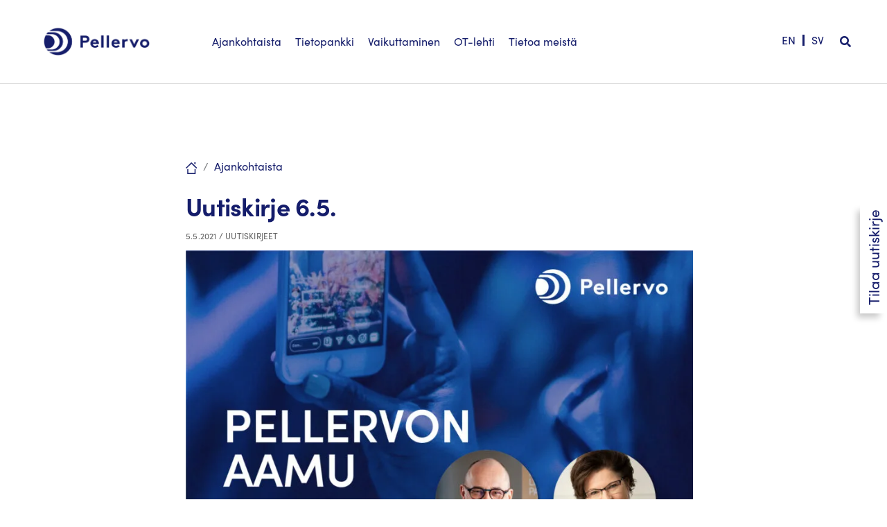

--- FILE ---
content_type: text/html; charset=UTF-8
request_url: https://pellervo.fi/uutiskirjeet/2021/05/05/uutiskirje-6-5/
body_size: 57541
content:
<!DOCTYPE html><html lang="fi"><head><script data-no-optimize="1">var litespeed_docref=sessionStorage.getItem("litespeed_docref");litespeed_docref&&(Object.defineProperty(document,"referrer",{get:function(){return litespeed_docref}}),sessionStorage.removeItem("litespeed_docref"));</script> <meta charset="UTF-8"><meta name="viewport" content="width=device-width, initial-scale=1"><link rel="profile" href="https://gmpg.org/xfn/11"><meta name='robots' content='index, follow, max-image-preview:large, max-snippet:-1, max-video-preview:-1' /><link rel="alternate" hreflang="fi-fi" href="https://pellervo.fi/uutiskirjeet/2021/05/05/uutiskirje-6-5/" /><link rel="alternate" hreflang="sv-se" href="https://pellervo.fi/sv/uutiskirjeet/2021/05/05/uutiskirje-6-5/" /><link rel="alternate" hreflang="en-us" href="https://pellervo.fi/en/uutiskirjeet/2021/05/05/uutiskirje-6-5/" /><link rel="alternate" hreflang="x-default" href="https://pellervo.fi/uutiskirjeet/2021/05/05/uutiskirje-6-5/" /><title>Uutiskirje 6.5. - Pellervo</title><link rel="canonical" href="https://pellervo.fi/uutiskirjeet/2021/05/05/uutiskirje-6-5/" /><meta property="og:locale" content="fi_FI" /><meta property="og:type" content="article" /><meta property="og:title" content="Uutiskirje 6.5. - Pellervo" /><meta property="og:description" content="Jaa artikkeli" /><meta property="og:url" content="https://pellervo.fi/uutiskirjeet/2021/05/05/uutiskirje-6-5/" /><meta property="og:site_name" content="Pellervo" /><meta property="article:published_time" content="2021-05-05T12:02:00+00:00" /><meta property="article:modified_time" content="2021-08-24T12:04:17+00:00" /><meta property="og:image" content="https://pellervo.fi/wp-content/uploads/2021/04/Verkkosivu-1800x1200-100.jpg" /><meta property="og:image:width" content="1800" /><meta property="og:image:height" content="1200" /><meta property="og:image:type" content="image/jpeg" /><meta name="author" content="pellervo" /><meta name="twitter:card" content="summary_large_image" /><meta name="twitter:creator" content="@PellervoFi" /><meta name="twitter:site" content="@PellervoFi" /><meta name="twitter:label1" content="Kirjoittanut" /><meta name="twitter:data1" content="pellervo" /><meta name="twitter:label2" content="Arvioitu lukuaika" /><meta name="twitter:data2" content="1 minuutti" /> <script type="application/ld+json" class="yoast-schema-graph">{"@context":"https://schema.org","@graph":[{"@type":"Article","@id":"https://pellervo.fi/uutiskirjeet/2021/05/05/uutiskirje-6-5/#article","isPartOf":{"@id":"https://pellervo.fi/uutiskirjeet/2021/05/05/uutiskirje-6-5/"},"author":{"name":"pellervo","@id":"https://pellervo.fi/#/schema/person/4b74d40956937d1367ade81899997e71"},"headline":"Uutiskirje 6.5.","datePublished":"2021-05-05T12:02:00+00:00","dateModified":"2021-08-24T12:04:17+00:00","mainEntityOfPage":{"@id":"https://pellervo.fi/uutiskirjeet/2021/05/05/uutiskirje-6-5/"},"wordCount":51,"publisher":{"@id":"https://pellervo.fi/#organization"},"image":{"@id":"https://pellervo.fi/uutiskirjeet/2021/05/05/uutiskirje-6-5/#primaryimage"},"thumbnailUrl":"https://pellervo.fi/wp-content/uploads/2021/04/Verkkosivu-1800x1200-100.jpg","articleSection":["Uutiskirjeet"],"inLanguage":"fi"},{"@type":"WebPage","@id":"https://pellervo.fi/uutiskirjeet/2021/05/05/uutiskirje-6-5/","url":"https://pellervo.fi/uutiskirjeet/2021/05/05/uutiskirje-6-5/","name":"Uutiskirje 6.5. - Pellervo","isPartOf":{"@id":"https://pellervo.fi/#website"},"primaryImageOfPage":{"@id":"https://pellervo.fi/uutiskirjeet/2021/05/05/uutiskirje-6-5/#primaryimage"},"image":{"@id":"https://pellervo.fi/uutiskirjeet/2021/05/05/uutiskirje-6-5/#primaryimage"},"thumbnailUrl":"https://pellervo.fi/wp-content/uploads/2021/04/Verkkosivu-1800x1200-100.jpg","datePublished":"2021-05-05T12:02:00+00:00","dateModified":"2021-08-24T12:04:17+00:00","breadcrumb":{"@id":"https://pellervo.fi/uutiskirjeet/2021/05/05/uutiskirje-6-5/#breadcrumb"},"inLanguage":"fi","potentialAction":[{"@type":"ReadAction","target":["https://pellervo.fi/uutiskirjeet/2021/05/05/uutiskirje-6-5/"]}]},{"@type":"ImageObject","inLanguage":"fi","@id":"https://pellervo.fi/uutiskirjeet/2021/05/05/uutiskirje-6-5/#primaryimage","url":"https://pellervo.fi/wp-content/uploads/2021/04/Verkkosivu-1800x1200-100.jpg","contentUrl":"https://pellervo.fi/wp-content/uploads/2021/04/Verkkosivu-1800x1200-100.jpg","width":1800,"height":1200},{"@type":"BreadcrumbList","@id":"https://pellervo.fi/uutiskirjeet/2021/05/05/uutiskirje-6-5/#breadcrumb","itemListElement":[{"@type":"ListItem","position":1,"name":"Koti","item":"https://pellervo.fi/"},{"@type":"ListItem","position":2,"name":"Uutiskirje 6.5."}]},{"@type":"WebSite","@id":"https://pellervo.fi/#website","url":"https://pellervo.fi/","name":"Pellervo","description":"Osuuskuntien keskusjärjestö","publisher":{"@id":"https://pellervo.fi/#organization"},"potentialAction":[{"@type":"SearchAction","target":{"@type":"EntryPoint","urlTemplate":"https://pellervo.fi/?s={search_term_string}"},"query-input":{"@type":"PropertyValueSpecification","valueRequired":true,"valueName":"search_term_string"}}],"inLanguage":"fi"},{"@type":"Organization","@id":"https://pellervo.fi/#organization","name":"Osuustoimintakeskus Pellervo ry","url":"https://pellervo.fi/","logo":{"@type":"ImageObject","inLanguage":"fi","@id":"https://pellervo.fi/#/schema/logo/image/","url":"https://pellervo.fi/wp-content/uploads/2020/05/Pellervo_logo.png","contentUrl":"https://pellervo.fi/wp-content/uploads/2020/05/Pellervo_logo.png","width":1335,"height":376,"caption":"Osuustoimintakeskus Pellervo ry"},"image":{"@id":"https://pellervo.fi/#/schema/logo/image/"},"sameAs":["https://x.com/PellervoFi"]},{"@type":"Person","@id":"https://pellervo.fi/#/schema/person/4b74d40956937d1367ade81899997e71","name":"pellervo","image":{"@type":"ImageObject","inLanguage":"fi","@id":"https://pellervo.fi/#/schema/person/image/","url":"https://pellervo.fi/wp-content/uploads/2013/11/pellervo_avatar_1384522134-96x96.jpg","contentUrl":"https://pellervo.fi/wp-content/uploads/2013/11/pellervo_avatar_1384522134-96x96.jpg","caption":"pellervo"},"description":"Kuvaus","url":"https://pellervo.fi/author/pellervo/"}]}</script> <link rel="alternate" type="application/rss+xml" title="Pellervo &raquo; syöte" href="https://pellervo.fi/feed/" /><link rel="alternate" type="application/rss+xml" title="Pellervo &raquo; kommenttien syöte" href="https://pellervo.fi/comments/feed/" /><link rel="alternate" title="oEmbed (JSON)" type="application/json+oembed" href="https://pellervo.fi/wp-json/oembed/1.0/embed?url=https%3A%2F%2Fpellervo.fi%2Fuutiskirjeet%2F2021%2F05%2F05%2Fuutiskirje-6-5%2F" /><link rel="alternate" title="oEmbed (XML)" type="text/xml+oembed" href="https://pellervo.fi/wp-json/oembed/1.0/embed?url=https%3A%2F%2Fpellervo.fi%2Fuutiskirjeet%2F2021%2F05%2F05%2Fuutiskirje-6-5%2F&#038;format=xml" /><style id='wp-img-auto-sizes-contain-inline-css'>img:is([sizes=auto i],[sizes^="auto," i]){contain-intrinsic-size:3000px 1500px}
/*# sourceURL=wp-img-auto-sizes-contain-inline-css */</style><style id="litespeed-ccss">.pt-cv-overlaygrid.overlay2.layout1 .pt-cv-content-item:first-child{grid-area:1/1/3!important}.pt-cv-overlaygrid.overlay2.layout2 .pt-cv-content-item:first-child{grid-area:1/1/4!important}.pt-cv-overlaygrid.overlay2.layout3 .pt-cv-content-item:first-child{grid-area:1/1/5!important}a,body,div,form,h1,h2,h3,html,label,li,p,span,strong,ul{border:0;font-size:100%;font-style:inherit;font-weight:inherit;margin:0;outline:0;padding:0;vertical-align:baseline}html{-webkit-text-size-adjust:100%;-ms-text-size-adjust:100%}body{margin:0}article,aside,details,figure,header,main,nav,summary{display:block}a{background-color:#fff0}a,a:visited{text-decoration:none}strong{font-weight:700}img{border:0}svg:not(:root){overflow:hidden}figure{margin:0}button,input{color:inherit;font:inherit;margin:0}button{overflow:visible}button{text-transform:none}button,input[type=submit]{-webkit-appearance:button}button::-moz-focus-inner,input::-moz-focus-inner{border:0;padding:0}input{line-height:normal}input[type=checkbox]{box-sizing:border-box;padding:0}input[type=search]{-webkit-appearance:textfield;box-sizing:content-box}input[type=search]::-webkit-search-cancel-button,input[type=search]::-webkit-search-decoration{-webkit-appearance:none}@media (min-width:544px){.ast-container{max-width:100%}}@media (min-width:768px){.ast-container{max-width:100%}}@media (min-width:992px){.ast-container{max-width:100%}}@media (min-width:1200px){.ast-container{max-width:100%}}.ast-container{margin-left:auto;margin-right:auto;padding-left:20px;padding-right:20px}.ast-container::after{content:"";display:table;clear:both}h1,h2,h3{clear:both}h1{color:#808285;font-size:2em;line-height:1.2}h2{color:#808285;font-size:1.7em;line-height:1.3}h3{color:#808285;font-size:1.5em;line-height:1.4}html{box-sizing:border-box}*,:after,:before{box-sizing:inherit}body{color:#808285;background:#fff;font-style:normal}ul{margin:0 0 1.5em 3em}ul{list-style:disc}li>ul{margin-bottom:0;margin-left:1.5em}strong{font-weight:700}i{font-style:italic}img{height:auto;max-width:100%}button,input{color:#808285;font-weight:400;font-size:100%;margin:0;vertical-align:baseline}button,input{line-height:normal}button,input[type=submit]{border:1px solid;border-color:var(--ast-border-color);border-radius:2px;background:#e6e6e6;padding:.6em 1em .4em;color:#fff}input[type=search]{color:#666;border:1px solid var(--ast-border-color);border-radius:2px;-webkit-appearance:none}a{color:#4169e1}.screen-reader-text{border:0;clip:rect(1px,1px,1px,1px);height:1px;margin:-1px;overflow:hidden;padding:0;position:absolute;width:1px;word-wrap:normal!important}#primary:after,#primary:before,#secondary:after,#secondary:before,.ast-container:after,.ast-container:before,.clear:after,.clear:before,.sidebar-main:after,.sidebar-main:before,.site-content:after,.site-content:before,.site-header:after,.site-header:before,.site-main:after,.site-main:before{content:"";display:table}#primary:after,#secondary:after,.ast-container:after,.clear:after,.sidebar-main:after,.site-content:after,.site-header:after,.site-main:after{clear:both}.wp-caption{margin-bottom:1.5em;max-width:100%}body{-webkit-font-smoothing:antialiased;-moz-osx-font-smoothing:grayscale}body:not(.logged-in){position:relative}#page{position:relative}a{text-decoration:none}img{vertical-align:middle}p{margin-bottom:1.75em}input[type=submit]{border-radius:0;padding:18px 30px;border:0;box-shadow:none;text-shadow:none}.search-form .search-field{outline:0}input{line-height:1}body,button,input[type=submit]{line-height:1.85714285714286}.ast-single-post .entry-title{line-height:1.2}.entry-title{font-weight:var(--ast-blog-title-font-weight,normal)}body{background-color:#fff}#page{display:block}#primary,#secondary{display:block;position:relative;float:left;width:100%}#primary{margin:4em 0}.ast-separate-container{background-color:#f5f5f5}.ast-separate-container #primary{padding:4em 0;margin:0;border:0}.ast-separate-container .ast-article-single:not(.ast-related-post){background-color:#fff}.ast-separate-container .ast-article-single{border-bottom:1px solid var(--ast-border-color);margin:0;padding:5.34em 6.67em}.ast-separate-container .ast-article-single{border-bottom:0}@media (max-width:1200px){.ast-separate-container .ast-article-single{margin:0;padding:3.34em 2.4em}}@media (min-width:993px){.ast-separate-container #primary,.ast-separate-container.ast-left-sidebar #primary{margin:4em 0;padding:0}.ast-left-sidebar #primary{padding-left:60px}}@media (max-width:992px){.ast-separate-container #primary,.ast-separate-container.ast-left-sidebar #primary{padding-left:0;padding-right:0}.ast-left-sidebar #primary{padding-left:30px}}.header-main-layout-1 .ast-main-header-bar-alignment{margin-left:auto}.site-main .post-navigation{margin:0 0 1.5em;overflow:hidden}.post-navigation .nav-previous{position:relative;text-align:left}.post-navigation .nav-next{grid-column-start:2;text-align:right}.post-navigation a{background:0 0;font-size:1.06666rem;font-size:1rem;padding:0 var(--ast-post-nav-space,1.5em);height:2.33333em;line-height:calc(2.33333em - 3px)}.main-header-bar{z-index:1}.header-main-layout-1 .main-header-container{align-items:stretch}.ast-logo-title-inline .ast-site-identity{-js-display:inline-flex;display:inline-flex;vertical-align:middle;align-items:center}.ast-logo-title-inline .site-logo-img{padding-right:1em}.site-header{z-index:99;position:relative}.main-header-container{position:relative}.main-header-bar-wrap{position:relative}.main-header-bar{background-color:#fff;border-bottom-color:var(--ast-border-color);border-bottom-style:solid}.main-header-bar{margin-left:auto;margin-right:auto}.site-branding{line-height:1;align-self:center}.ast-menu-toggle{display:none;background:0 0;color:inherit;border-style:dotted;border-color:#fff0}.main-header-bar{z-index:4;position:relative;line-height:4}.ast-site-identity{padding:1em 0}.hentry{margin:0 0 1.5em}body{overflow-x:hidden}.widget-title{font-weight:400;margin-bottom:1em;line-height:1.5}.widget{margin:0 0 2.8em 0}.widget:last-child{margin-bottom:0}.widget ul{margin:0;list-style-type:none}.widget_search .search-form{position:relative;padding:0;background:initial;color:inherit}.widget_search .search-form>label{position:relative}.widget_search .search-form input[type=submit]{padding:13px 20px;border-radius:2px;border:none;top:0;right:0;position:absolute;color:#fff0;background:0 0;max-width:45px;z-index:2}.widget_search .search-form .search-field{background:var(--ast-widget-bg-color);border-width:1px;border-color:var(--ast-border-color);border-radius:2px}.widget_search .search-field{width:100%;padding:12px 45px 12px 15px}.site-footer .widget-title{color:var(--ast-border-color)}input[type=search]{color:#666;padding:.75em;height:auto;border-width:1px;border-style:solid;border-color:var(--ast-border-color);border-radius:2px;background:var(--ast-comment-inputs-background);box-shadow:none;box-sizing:border-box}input[type=submit]{box-shadow:none}.entry-header{margin-bottom:1.2em;word-wrap:break-word}.entry-content{word-wrap:break-word}.entry-content p{margin-bottom:1.6em}.entry-content::after{display:table;clear:both;content:""}.entry-title{margin-bottom:.2em}.single .entry-header{margin-bottom:2em}.single .post-navigation{margin:0;padding:2em 0 0;border-top:1px solid var(--ast-single-post-border,var(--ast-border-color))}@media (max-width:768px){.single .post-navigation{padding-top:1.5em}}.single .post-navigation a{margin:2px;display:inline-block;color:#000}@media (min-width:421px){.single .post-navigation .nav-links{-js-display:flex;display:flex;width:100%}.single .post-navigation .nav-links .nav-previous+.nav-next{width:50%}.single .post-navigation .nav-next,.single .post-navigation .nav-previous{width:50%}}@media (max-width:420px){.single .post-navigation .ast-left-arrow,.single .post-navigation .ast-right-arrow{display:none}.single .post-navigation .nav-next,.single .post-navigation .nav-previous{width:50%}.single .post-navigation .nav-next a,.single .post-navigation .nav-previous a{max-width:95%;width:100%}.single .post-navigation .nav-previous{margin-bottom:1em}}.single .entry-header .post-thumb{margin-bottom:2em}.single .entry-header .post-thumb img{margin-top:0;margin-bottom:0}.ast-separate-container .post-navigation{border-top:0;padding-left:var(--ast-post-nav-space,3.33333em);padding-right:var(--ast-post-nav-space,3.33333em)}@media (max-width:420px){.ast-separate-container .post-navigation{padding-left:0;padding-right:0}}@media (max-width:768px){.ast-separate-container .entry-header{margin-bottom:1em}}.ast-flex{-js-display:flex;display:flex;flex-wrap:wrap}:root{--ast-post-nav-space:0;--ast-container-default-xlg-padding:6.67em;--ast-container-default-lg-padding:5.67em;--ast-container-default-slg-padding:4.34em;--ast-container-default-md-padding:3.34em;--ast-container-default-sm-padding:6.67em;--ast-container-default-xs-padding:2.4em;--ast-container-default-xxs-padding:1.4em;--ast-code-block-background:#EEEEEE;--ast-comment-inputs-background:#FAFAFA;--ast-normal-container-width:1440px;--ast-narrow-container-width:750px;--ast-blog-title-font-weight:normal;--ast-blog-meta-weight:inherit;--ast-global-color-primary:var(--ast-global-color-5);--ast-global-color-secondary:var(--ast-global-color-4);--ast-global-color-alternate-background:var(--ast-global-color-7);--ast-global-color-subtle-background:var(--ast-global-color-6);--ast-bg-style-guide:#F8FAFC;--ast-shadow-style-guide:0px 0px 4px 0 #00000057;--ast-global-dark-bg-style:#fff;--ast-global-dark-lfs:#fbfbfb;--ast-widget-bg-color:#fafafa;--ast-wc-container-head-bg-color:#fbfbfb;--ast-title-layout-bg:#eeeeee;--ast-search-border-color:#e7e7e7;--ast-lifter-hover-bg:#e6e6e6;--ast-gallery-block-color:#000;--srfm-color-input-label:var(--ast-global-color-2)}html{font-size:100%}a{color:#151d6b}body,button,input{font-family:-apple-system,BlinkMacSystemFont,Segoe UI,Roboto,Oxygen-Sans,Ubuntu,Cantarell,Helvetica Neue,sans-serif;font-weight:400;font-size:16px;font-size:1rem}h1,h2,h3{font-weight:400}header .custom-logo-link img{max-width:190px;width:190px}.entry-title{font-size:26px;font-size:1.625rem}h1{font-size:40px;font-size:2.5rem;line-height:1.4em}h2{font-size:32px;font-size:2rem;line-height:1.3em}h3{font-size:26px;font-size:1.625rem;line-height:1.3em}body,h1,h2,h3{color:var(--ast-global-color-3)}.single .nav-links .nav-previous,.single .nav-links .nav-next{color:#151d6b}.entry-meta,.entry-meta *{line-height:1.45;color:#151d6b}.single .post-navigation a{color:#151d6b}.widget-title{font-size:22px;font-size:1.375rem;color:var(--ast-global-color-3)}#secondary,#secondary button{font-size:16px;font-size:1rem}input{outline:none}.ast-logo-title-inline .site-logo-img{padding-right:1em}#secondary{margin:4em 0 2.5em;word-break:break-word;line-height:2}#secondary li{margin-bottom:.25em}#secondary li:last-child{margin-bottom:0}@media (min-width:993px){.ast-left-sidebar #secondary{padding-right:60px}}@media (max-width:993px){.ast-left-sidebar #secondary{padding-right:30px}}.footer-adv .widget-title{color:#141414}@media (max-width:420px){.single .nav-links .nav-previous,.single .nav-links .nav-next{width:100%;text-align:center}}@media (max-width:921px){.ast-separate-container #primary,.ast-separate-container #secondary{padding:1.5em 0}#primary,#secondary{padding:1.5em 0;margin:0}.ast-left-sidebar #content>.ast-container{display:flex;flex-direction:column-reverse;width:100%}.ast-separate-container .ast-article-single{padding:1.5em 2.14em}}@media (max-width:921px){#secondary.secondary{padding-top:0}}@media (max-width:921px){.ast-left-sidebar #primary{padding-left:0}.ast-left-sidebar #secondary{padding-right:0}}@media (min-width:922px){.ast-separate-container.ast-left-sidebar #primary{border:0}}@media (min-width:922px){.ast-left-sidebar #primary{border-left:1px solid var(--ast-border-color)}.ast-left-sidebar #secondary{border-right:1px solid var(--ast-border-color);margin-right:-1px}.ast-separate-container.ast-left-sidebar #secondary{border:0;margin-left:auto;margin-right:auto}}button,input[type="submit"]{border-style:solid;border-top-width:0;border-right-width:0;border-left-width:0;border-bottom-width:0;color:#fff;border-color:#151d6b;background-color:#151d6b;padding-top:10px;padding-right:40px;padding-bottom:10px;padding-left:40px;font-family:inherit;font-weight:inherit;line-height:1em}@media (min-width:544px){.ast-container{max-width:100%}}@media (max-width:544px){.ast-separate-container .ast-article-single{padding:1.5em 1em}.ast-separate-container #content .ast-container{padding-left:.54em;padding-right:.54em}.ast-separate-container #secondary{padding-top:0}.site-branding img,.site-header .site-logo-img .custom-logo-link img{max-width:100%}}body,.ast-separate-container{background-color:#fff;background-image:none}@media (max-width:921px){h1{font-size:30px}h2{font-size:25px}h3{font-size:20px}}@media (max-width:544px){h1{font-size:30px}h2{font-size:25px}h3{font-size:20px}header .custom-logo-link img{max-width:140px;width:140px}}@media (max-width:921px){html{font-size:91.2%}}@media (max-width:544px){html{font-size:91.2%}}@media (min-width:922px){.ast-container{max-width:1480px}}:root{--ast-global-color-0:#046bd2;--ast-global-color-1:#045cb4;--ast-global-color-2:#4c88c7;--ast-global-color-3:#334155;--ast-global-color-4:#f9fafb;--ast-global-color-5:#FFFFFF;--ast-global-color-6:#e2e8f0;--ast-global-color-7:#cbd5e1;--ast-global-color-8:#94a3b8}:root{--ast-border-color:#dddddd}header.entry-header>*:not(:last-child){margin-bottom:10px}h1,h2,h3{color:var(--ast-global-color-2)}@media (min-width:922px){.main-header-bar{border-bottom-width:1px}}@media (min-width:922px){#primary{width:80%}#secondary{width:20%}}.widget_search .search-form:after{font-family:Astra;font-size:1.2em;font-weight:400;content:"";position:absolute;top:50%;right:15px;transform:translate(0,-50%)}.ast-separate-container .ast-article-single:not(.ast-related-post){background-color:var(--ast-global-color-5);background-image:none}@media (max-width:921px){.ast-separate-container .ast-article-single:not(.ast-related-post){background-color:var(--ast-global-color-5);background-image:none}}@media (max-width:544px){.ast-separate-container .ast-article-single:not(.ast-related-post){background-color:var(--ast-global-color-5);background-image:none}}ul{box-sizing:border-box}.entry-content{counter-reset:footnotes}:root{--wp--preset--font-size--normal:16px;--wp--preset--font-size--huge:42px}.screen-reader-text{border:0;clip-path:inset(50%);height:1px;margin:-1px;overflow:hidden;padding:0;position:absolute;width:1px;word-wrap:normal!important}:where(figure){margin:0 0 1em}:root{--wp-admin-theme-color:#3858e9;--wp-admin-theme-color--rgb:56,88,233;--wp-admin-theme-color-darker-10:#2145e6;--wp-admin-theme-color-darker-10--rgb:33,69,230;--wp-admin-theme-color-darker-20:#183ad6;--wp-admin-theme-color-darker-20--rgb:24,58,214;--wp-admin-border-width-focus:2px}:root{--wp-admin-theme-color:#007cba;--wp-admin-theme-color--rgb:0,124,186;--wp-admin-theme-color-darker-10:#006ba1;--wp-admin-theme-color-darker-10--rgb:0,107,161;--wp-admin-theme-color-darker-20:#005a87;--wp-admin-theme-color-darker-20--rgb:0,90,135;--wp-admin-border-width-focus:2px;--wp-block-synced-color:#7a00df;--wp-block-synced-color--rgb:122,0,223;--wp-bound-block-color:var(--wp-block-synced-color)}:root{--wp-admin-theme-color:#007cba;--wp-admin-theme-color--rgb:0,124,186;--wp-admin-theme-color-darker-10:#006ba1;--wp-admin-theme-color-darker-10--rgb:0,107,161;--wp-admin-theme-color-darker-20:#005a87;--wp-admin-theme-color-darker-20--rgb:0,90,135;--wp-admin-border-width-focus:2px;--wp-block-synced-color:#7a00df;--wp-block-synced-color--rgb:122,0,223;--wp-bound-block-color:var(--wp-block-synced-color)}:root{--wp--preset--aspect-ratio--square:1;--wp--preset--aspect-ratio--4-3:4/3;--wp--preset--aspect-ratio--3-4:3/4;--wp--preset--aspect-ratio--3-2:3/2;--wp--preset--aspect-ratio--2-3:2/3;--wp--preset--aspect-ratio--16-9:16/9;--wp--preset--aspect-ratio--9-16:9/16;--wp--preset--color--black:#000000;--wp--preset--color--cyan-bluish-gray:#abb8c3;--wp--preset--color--white:#ffffff;--wp--preset--color--pale-pink:#f78da7;--wp--preset--color--vivid-red:#cf2e2e;--wp--preset--color--luminous-vivid-orange:#ff6900;--wp--preset--color--luminous-vivid-amber:#fcb900;--wp--preset--color--light-green-cyan:#7bdcb5;--wp--preset--color--vivid-green-cyan:#00d084;--wp--preset--color--pale-cyan-blue:#8ed1fc;--wp--preset--color--vivid-cyan-blue:#0693e3;--wp--preset--color--vivid-purple:#9b51e0;--wp--preset--color--ast-global-color-0:var(--ast-global-color-0);--wp--preset--color--ast-global-color-1:var(--ast-global-color-1);--wp--preset--color--ast-global-color-2:var(--ast-global-color-2);--wp--preset--color--ast-global-color-3:var(--ast-global-color-3);--wp--preset--color--ast-global-color-4:var(--ast-global-color-4);--wp--preset--color--ast-global-color-5:var(--ast-global-color-5);--wp--preset--color--ast-global-color-6:var(--ast-global-color-6);--wp--preset--color--ast-global-color-7:var(--ast-global-color-7);--wp--preset--color--ast-global-color-8:var(--ast-global-color-8);--wp--preset--gradient--vivid-cyan-blue-to-vivid-purple:linear-gradient(135deg,rgba(6,147,227,1) 0%,rgb(155,81,224) 100%);--wp--preset--gradient--light-green-cyan-to-vivid-green-cyan:linear-gradient(135deg,rgb(122,220,180) 0%,rgb(0,208,130) 100%);--wp--preset--gradient--luminous-vivid-amber-to-luminous-vivid-orange:linear-gradient(135deg,rgba(252,185,0,1) 0%,rgba(255,105,0,1) 100%);--wp--preset--gradient--luminous-vivid-orange-to-vivid-red:linear-gradient(135deg,rgba(255,105,0,1) 0%,rgb(207,46,46) 100%);--wp--preset--gradient--very-light-gray-to-cyan-bluish-gray:linear-gradient(135deg,rgb(238,238,238) 0%,rgb(169,184,195) 100%);--wp--preset--gradient--cool-to-warm-spectrum:linear-gradient(135deg,rgb(74,234,220) 0%,rgb(151,120,209) 20%,rgb(207,42,186) 40%,rgb(238,44,130) 60%,rgb(251,105,98) 80%,rgb(254,248,76) 100%);--wp--preset--gradient--blush-light-purple:linear-gradient(135deg,rgb(255,206,236) 0%,rgb(152,150,240) 100%);--wp--preset--gradient--blush-bordeaux:linear-gradient(135deg,rgb(254,205,165) 0%,rgb(254,45,45) 50%,rgb(107,0,62) 100%);--wp--preset--gradient--luminous-dusk:linear-gradient(135deg,rgb(255,203,112) 0%,rgb(199,81,192) 50%,rgb(65,88,208) 100%);--wp--preset--gradient--pale-ocean:linear-gradient(135deg,rgb(255,245,203) 0%,rgb(182,227,212) 50%,rgb(51,167,181) 100%);--wp--preset--gradient--electric-grass:linear-gradient(135deg,rgb(202,248,128) 0%,rgb(113,206,126) 100%);--wp--preset--gradient--midnight:linear-gradient(135deg,rgb(2,3,129) 0%,rgb(40,116,252) 100%);--wp--preset--font-size--small:13px;--wp--preset--font-size--medium:20px;--wp--preset--font-size--large:36px;--wp--preset--font-size--x-large:42px;--wp--preset--spacing--20:0.44rem;--wp--preset--spacing--30:0.67rem;--wp--preset--spacing--40:1rem;--wp--preset--spacing--50:1.5rem;--wp--preset--spacing--60:2.25rem;--wp--preset--spacing--70:3.38rem;--wp--preset--spacing--80:5.06rem;--wp--preset--shadow--natural:6px 6px 9px rgba(0, 0, 0, 0.2);--wp--preset--shadow--deep:12px 12px 50px rgba(0, 0, 0, 0.4);--wp--preset--shadow--sharp:6px 6px 0px rgba(0, 0, 0, 0.2);--wp--preset--shadow--outlined:6px 6px 0px -3px rgba(255, 255, 255, 1), 6px 6px rgba(0, 0, 0, 1);--wp--preset--shadow--crisp:6px 6px 0px rgba(0, 0, 0, 1)}:root{--wp--style--global--content-size:var(--wp--custom--ast-content-width-size);--wp--style--global--wide-size:var(--wp--custom--ast-wide-width-size)}:where(body){margin:0}:root{--wp--style--block-gap:24px}body{padding-top:0;padding-right:0;padding-bottom:0;padding-left:0}a:where(:not(.wp-element-button)){text-decoration:none}.wpml-ls-legacy-list-horizontal{border:1px solid #fff0;padding:7px;clear:both}.wpml-ls-legacy-list-horizontal>ul{padding:0;margin:0!important;list-style-type:none}.wpml-ls-legacy-list-horizontal .wpml-ls-item{padding:0;margin:0;list-style-type:none;display:inline-block}.wpml-ls-legacy-list-horizontal a{display:block;text-decoration:none;padding:5px 10px 6px;line-height:1}.wpml-ls-legacy-list-horizontal a span{vertical-align:middle}.wpml-ls-statics-shortcode_actions a,.wpml-ls-statics-shortcode_actions li:not(.wpml-ls-current-language) .wpml-ls-link,.wpml-ls-statics-shortcode_actions li:not(.wpml-ls-current-language) .wpml-ls-link:link{color:#151d6b;background-color:#fff}ul .wpml-ls-menu-item a{display:flex;align-items:center}html body{font-family:"SofiaPro-Regular",sans-serif;font-size:18px;line-height:24px}body p,body li,body .ubermenu{font-family:"SofiaPro-Regular",sans-serif}body strong{font-weight:400!important;font-family:"SofiaPro-Bold",sans-serif}body i{font-style:normal;font-family:"SofiaPro-Regularitalic",sans-serif}body ul{margin-left:1em}body h1.entry-title{font-weight:400;font-family:"SofiaPro-Bold",sans-serif;letter-spacing:-.02em}body article.post .entry-title{font-size:36px;line-height:46px;color:#151D6B}body article.post .entry-meta{font-size:12px;text-transform:uppercase;color:#616161;letter-spacing:.2px;margin-bottom:1em}body article.post .entry-meta *{color:#616161}body.single-post article{max-width:732px;margin-left:auto;margin-right:auto}body.single-post .fl-row.breadcrumb{margin-top:2em}@media screen and (max-width:1300px){body.single-post #main>article,body .fl-row-content-wrap .fl-col-group:not(.fl-col-group-nested){padding-left:20px;padding-right:20px}body.single-post .fl-row.breadcrumb .fl-col-group{margin-left:-20px;margin-right:-20px}}body #masthead{z-index:999;position:fixed;width:100%;top:0;left:0}body #content{padding-top:74px}@media screen and (min-width:1000px){body #content{padding-top:80px}}@media screen and (min-width:1300px){body #content{padding-top:86px}}.header-main-layout-1 .main-header-container{flex-wrap:nowrap;justify-content:space-between}.header-main-layout-1 .main-header-container .site-branding{flex:0 0 auto;max-width:15%}.header-main-layout-1 .main-header-container .ast-main-header-bar-alignment{margin-left:0;flex:0 0 auto;max-width:80%;width:80%}.ast-main-header-bar-alignment.ast-main-header-bar--mobile{display:none;position:relative;max-width:55%;width:55%}@media only screen and (max-width:1000px){header .site-logo-img .custom-logo-link img{max-width:140px}.ast-main-header-bar-alignment:not(.ast-main-header-bar--mobile){display:none}.ast-main-header-bar-alignment.ast-main-header-bar--mobile{display:block}.header-main-layout-1 .main-header-container{align-items:center}.ast-main-header-bar-alignment.ast-main-header-bar--mobile{display:flex;justify-content:flex-end}.ast-main-header-bar-alignment.ast-main-header-bar--mobile>div{margin-left:6px;display:flex;align-items:center;overflow:hidden}}@media only screen and (min-width:1000px) and (max-width:1300px){header .site-logo-img .custom-logo-link img{max-width:100%}}.header-main-layout-1 .main-header-container .ubermenu-skin-minimal .ubermenu-item-level-0>.ubermenu-target,.header-main-layout-1 .main-header-container .ubermenu-skin-minimal .ubermenu-item-level-0>a,.header-main-layout-1 .main-header-container .ubermenu-skin-minimal .ubermenu-item-level-0>.menu-link{padding-top:35px;padding-bottom:32px;font-size:20px;padding-left:15px;padding-right:15px;display:inline-block}.header-main-layout-1 .main-header-container .ubermenu-skin-minimal .menu-item-language>.ubermenu-target,.header-main-layout-1 .main-header-container .ubermenu-skin-minimal .menu-item-language>a,.header-main-layout-1 .main-header-container .ubermenu-skin-minimal .menu-item-language>.menu-link{padding-left:0;padding-right:0}@media screen and (min-width:1000px) and (max-width:1300px){body .ubermenu-main .ubermenu-item-level-0>.ubermenu-target,body .ubermenu-main .ubermenu-item-level-0 a{font-size:15px;padding-left:5px;padding-right:25px}.header-main-layout-1 .main-header-container .ubermenu-skin-minimal .ubermenu-item-level-0>.ubermenu-target,.header-main-layout-1 .main-header-container .ubermenu-skin-minimal .ubermenu-item-level-0>a,.header-main-layout-1 .main-header-container .ubermenu-skin-minimal .ubermenu-item-level-0>.menu-link{padding-top:30px;padding-bottom:30px;font-size:16px;padding-left:10px;padding-right:10px}.header-main-layout-1 .main-header-container .ubermenu-skin-minimal .menu-item-language>.ubermenu-target,.header-main-layout-1 .main-header-container .ubermenu-skin-minimal .menu-item-language>a,.header-main-layout-1 .main-header-container .ubermenu-skin-minimal .menu-item-language>.menu-link{padding-left:0;padding-right:0}}@media screen and (min-width:1000px){body .ubermenu-sub-indicators .ubermenu-has-submenu-drop>.ubermenu-target>.ubermenu-sub-indicator,body .ubermenu-sub-indicators .ubermenu-has-submenu-drop>.ubermenu-target>.fa-angle-down,body .ubermenu-sub-indicators .ubermenu-has-submenu-drop>.menu-link>.ubermenu-sub-indicator,body .ubermenu-sub-indicators .ubermenu-has-submenu-drop>.menu-link>.fa-angle-down{right:7px;margin-top:-3px;font-size:13px;display:none}body .ubermenu-sub-indicators .ubermenu-has-submenu-drop>.ubermenu-target>.ubermenu-sub-indicator.fa-angle-down:before,body .ubermenu-sub-indicators .ubermenu-has-submenu-drop>.ubermenu-target>.fa-angle-down.fa-angle-down:before,body .ubermenu-sub-indicators .ubermenu-has-submenu-drop>.menu-link>.ubermenu-sub-indicator.fa-angle-down:before,body .ubermenu-sub-indicators .ubermenu-has-submenu-drop>.menu-link>.fa-angle-down.fa-angle-down:before{content:""}body .ubermenu-sub-indicators .ubermenu-has-submenu-drop>.ubermenu-target>.ubermenu-icon.fa-search,body .ubermenu-sub-indicators .ubermenu-has-submenu-drop>.menu-link>.ubermenu-icon.fa-search{margin-top:-4px;color:#151D6B}.ubermenu .ubermenu-row>.ubermenu-column>ul.ubermenu-submenu>li.ubermenu-item.ubermenu-item-has-children>.ubermenu-target>span.ubermenu-target-title.ubermenu-target-text,.ubermenu .ubermenu-row>.ubermenu-column>ul.ubermenu-submenu>li.ubermenu-item.ubermenu-item-has-children>a>span.ubermenu-target-title.ubermenu-target-text{font-size:16px;color:#151D6B;font-weight:700;padding-bottom:10px}.ubermenu-submenu .ubermenu-item .menu-link{font-size:15px;padding-top:4px;padding-bottom:4px;display:block}}body .shiftnav{width:100%;max-width:100%;top:65px}body .shiftnav:after{box-shadow:none}body .shiftnav.shiftnav-shiftnav-main{background:#fff;border-top:1px solid #eee}body .shiftnav.shiftnav-shiftnav-main ul.shiftnav-menu li.menu-item>.shiftnav-target,body .shiftnav.shiftnav-shiftnav-main ul.shiftnav-menu li.menu-item>.shiftnav-submenu-activation{border-top:0 solid #ccc;border-bottom:0 solid #ccc;font-family:"SofiaPro-Bold",sans-serif;color:#151D6B;font-size:22px}body .shiftnav.shiftnav-shiftnav-main ul.shiftnav-menu ul.sub-menu li.menu-item>.shiftnav-target{background:#fff;color:#151D6B;border-top:0 solid #ccc;border-bottom:0 solid #ccc}body .shiftnav .shiftnav-nav{background:#fff;padding:2em 2em;max-width:400px;margin-left:auto;margin-right:auto}body .shiftnav.shiftnav-shiftnav-main ul.shiftnav-menu li.menu-item>.shiftnav-submenu-activation{background:#fff0;color:#151D6B}body .ast-mobile-search-menu{background:#151D6B;padding:0;height:0;opacity:0}@media screen and (min-width:1000px){body .ast-mobile-search-menu{display:none}}body .ast-mobile-search-menu .search-form{display:flex;flex-wrap:nowrap;align-items:baseline;justify-content:space-between}body .ast-mobile-search-menu .search-form label{width:80%;display:block}body .ast-mobile-search-menu .search-form .search-field{width:100%;border-radius:4px}body .ast-mobile-search-menu .search-form .search-submit{background:#fff;color:#151D6B;padding:5px;height:40px;width:18%;font-family:"SofiaPro-Bold",sans-serif;border-radius:4px}@media screen and (min-width:920px){body .ast-mobile-search-menu .search-form .search-submit{height:44px}}body .ast-toggle-mobile-menu-container{--length:24;--offset:-38;height:40px;width:40px;position:relative}body .ast-toggle-mobile-menu-container *{position:relative}body .ast-toggle-mobile-menu-container .icon-container{display:block;position:absolute;width:85px;height:65px;top:-13px;left:-22px;overflow:hidden}body .ast-toggle-mobile-menu-container .icon-container svg{top:-10px}body .ast-toggle-mobile-menu-container path{fill:none;stroke:#151D6B;stroke-width:3;stroke-linecap:round;stroke-linejoin:round;stroke-dasharray:var(--length) var(--total-length);stroke-dashoffset:var(--offset)}body .ast-toggle-mobile-menu-container .line--1,body .ast-toggle-mobile-menu-container .line--3{--total-length:126.64183044433594}body .ast-toggle-mobile-menu-container .line--2{--total-length:70}body .ast-toggle-mobile-search .search-button{width:45px;height:45px;background-color:#fff;position:relative}body .ast-toggle-mobile-search .search-button::before{content:"";position:absolute;top:22.5%;right:23.5%;width:0;height:4px;margin-top:-2px;background-color:#151D6B;transform:rotate(-45deg);transform-origin:right top}body .ast-toggle-mobile-search .search-button::after{content:"";position:absolute;bottom:30.5%;right:22.5%;width:17%;height:2px;margin-top:-2px;background-color:#151D6B;transform:rotate(45deg);transform-origin:right bottom}body .ast-toggle-mobile-search .search-icon{position:absolute;display:block;top:22%;left:37%;width:38%;height:38%;border-radius:50%;border-width:2px;border-style:solid;border-color:#151D6B}.footer-adv .ast-container .widget-title{font-family:"SofiaPro-Bold",sans-serif;font-weight:400;font-size:16px;color:#151D6B}.ubermenu .ubermenu-row{display:flex;flex-wrap:wrap}body .main-header-container{position:initial}body .ubermenu .submenu-bg-primary-color .ubermenu-submenu{background:#151D6B;border:1px solid #151D6B}body .ubermenu .ubermenu-submenu .ubermenu-row{max-width:1480px;margin-left:auto;margin-right:auto;padding:5px 20px 30px}body .ubermenu-submenu .widget .ubermenu-widgettitle{display:none}body.single-post #breadcrumbs{padding-bottom:1.5em}#breadcrumbs{list-style:none;margin:0;padding:0;text-transform:none;font-weight:400;font-size:16px;line-height:24px;letter-spacing:-.1px}#breadcrumbs li{display:inline-block;margin-right:.5em}.navigation.post-navigation{display:none}body .menu-item-language:last-child a span{border-right:3px solid #151D6B}body .menu-item.wpml-ls-item.wpml-ls-item-sv,body .menu-item.wpml-ls-item.wpml-ls-item-fi,body .menu-item-language.ubermenu-wpml-ls-item-sv,body .menu-item-language.ubermenu-wpml-ls-item-fi,body .menu-item-language.wpml-ls-item.wpml-ls-item-sv,body .menu-item-language.wpml-ls-item.wpml-ls-item-fi{display:none}@media screen and (min-width:1000px){body .menu-item.wpml-ls-item.wpml-ls-item-sv,body .menu-item.wpml-ls-item.wpml-ls-item-fi,body .menu-item-language.ubermenu-wpml-ls-item-sv,body .menu-item-language.ubermenu-wpml-ls-item-fi,body .menu-item-language.wpml-ls-item.wpml-ls-item-sv,body .menu-item-language.wpml-ls-item.wpml-ls-item-fi{display:block;float:right!important}}body .menu-item-language.ubermenu-wpml-ls-item-sv .ubermenu-target,body .menu-item-language.ubermenu-wpml-ls-item-fi .ubermenu-target{padding-left:0;padding-right:0}body .menu-item-language.ubermenu-wpml-ls-item-sv .ubermenu-target-text,body .menu-item-language.ubermenu-wpml-ls-item-fi .ubermenu-target-text{padding-left:10px;padding-right:10px}body .menu-item-language.ubermenu-wpml-ls-item-sv .ubermenu-target-text>span,body .menu-item-language.ubermenu-wpml-ls-item-fi .ubermenu-target-text>span{display:none}body .menu-item-language.ubermenu-wpml-ls-item-sv .ubermenu-target-text:after{content:"SV"}body .menu-item-language.ubermenu-wpml-ls-item-fi .ubermenu-target-text:after{content:"FI"}.shiftnav .wpml-ls-statics-shortcode_actions li:first-child{border-right:3px solid #151D6A}.shiftnav .wpml-ls-statics-shortcode_actions li a{padding-top:0;padding-bottom:0;font-size:20px}:root{--shiftnav-panel-width:clamp(min(290px,calc(100vw - 48px)), min(calc(100vw - 48px), 600px), 100vw);--shiftnav-toggle-bar-height:48px}.shiftnav,.shiftnav *{-webkit-box-sizing:border-box;-moz-box-sizing:border-box;-ms-box-sizing:border-box;-o-box-sizing:border-box;box-sizing:border-box;line-height:1.3em;padding:0;margin:0;background:none #fff0}.shiftnav .fa{font-family:FontAwesome;font-weight:400}.shiftnav:after{content:" ";display:block;position:absolute;right:-15px;top:0;height:100%;width:15px;background:0 0;-webkit-box-shadow:0 0 15px rgb(0 0 0/.8);-moz-box-shadow:0 0 15px rgb(0 0 0/.8);-ms-box-shadow:0 0 15px rgb(0 0 0/.8);-o-box-shadow:0 0 15px rgb(0 0 0/.8);box-shadow:0 0 15px rgb(0 0 0/.8);z-index:10000}.shiftnav.shiftnav-right-edge:after{left:-15px;right:auto}.shiftnav.shiftnav-nojs{display:none}.shiftnav{position:fixed;top:0;width:var(--shiftnav-panel-width);height:100%;height:100vh;height:100dvh;background:#fff;z-index:600000;overflow:hidden;visibility:hidden;opacity:0;overscroll-behavior:contain}.shiftnav-inner{-webkit-overflow-scrolling:touch;height:100%;overflow-y:auto;overflow-x:hidden}.shiftnav.shiftnav-right-edge{right:0}.shiftnav.shiftnav-right-edge{--shiftnav-panel-translate-x:var(--shiftnav-panel-width)}.shiftnav.shiftnav-right-edge{-webkit-transform:translateX(var(--shiftnav-panel-translate-x));-moz-transform:translateX(var(--shiftnav-panel-translate-x));-ms-transform:translateX(var(--shiftnav-panel-translate-x));-o-transform:translateX(var(--shiftnav-panel-translate-x));transform:translateX(var(--shiftnav-panel-translate-x))}.shiftnav .shiftnav-nav,.shiftnav ul.shiftnav-menu,.shiftnav ul.shiftnav-menu ul.sub-menu{position:static;display:block;top:auto;left:auto;float:none;min-width:0}.shiftnav nav.shiftnav-nav{position:relative;z-index:10}.shiftnav ul.shiftnav-menu{position:relative;clear:both;overflow:hidden}.shiftnav ul.shiftnav-menu,.shiftnav ul.shiftnav-menu ul.sub-menu{list-style:none;margin:0;padding:0}.shiftnav ul.shiftnav-menu li.menu-item{position:relative;margin:0;padding:0;background:none #fff0;list-style-type:none}.shiftnav ul.shiftnav-menu li.menu-item>.shiftnav-target,.shiftnav ul.shiftnav-menu li.shiftnav-retract>.shiftnav-target{display:block;padding:15px 25px;line-height:1.6em;text-decoration:none;position:relative}.shiftnav ul.shiftnav-menu li.shiftnav-retract{display:none;margin:0}.shiftnav ul.shiftnav-menu li.menu-item{z-index:30}.shiftnav li.menu-item .shiftnav-submenu-activation{position:absolute;display:block;top:0;right:0;padding:0 20px;height:100%;width:50px;max-width:50px;z-index:100;text-align:center}.shiftnav .shiftnav-submenu-activation i.fa{position:absolute;top:50%;margin-top:-7px;left:50%;margin-left:-5px}.shiftnav li.menu-item.shiftnav-sub-accordion>ul.sub-menu{max-height:0;overflow:hidden;visibility:hidden}.shiftnav li.menu-item.shiftnav-sub-accordion>.shiftnav-submenu-activation-close{display:none}.shiftnav li.menu-item.shiftnav-sub-accordion>.shiftnav-submenu-activation-open{display:block}.shiftnav li.menu-item.shiftnav-sub-accordion>.shiftnav-submenu-activation-open,.shiftnav li.menu-item>.shiftnav-submenu-activation{display:flex;justify-content:center;align-items:center}.shiftnav-sr-only{position:absolute;width:1px;height:1px;padding:0;margin:-1px;overflow:hidden;clip:rect(0,0,0,0);border:0}.shiftnav .shiftnav-sr-close{background:#fff;color:#222;width:100%;padding:15px;text-align:center;font-size:16px}.ubermenu,.ubermenu .ubermenu-column,.ubermenu .ubermenu-icon,.ubermenu .ubermenu-item,.ubermenu .ubermenu-nav,.ubermenu .ubermenu-retractor,.ubermenu .ubermenu-row,.ubermenu .ubermenu-submenu,.ubermenu .ubermenu-target,.ubermenu-responsive-toggle{margin:0;padding:0;left:auto;right:auto;top:auto;bottom:auto;text-indent:0;clip:auto;position:static;background:0 0;text-transform:none;overflow:visible;z-index:10;-webkit-box-shadow:none;-moz-box-shadow:none;-o-box-shadow:none;box-shadow:none;-webkit-box-sizing:border-box;-moz-box-sizing:border-box;-ms-box-sizing:border-box;-o-box-sizing:border-box;box-sizing:border-box;vertical-align:top;line-height:1.3em;border:none;border-radius:0}.ubermenu,.ubermenu .ubermenu-column,.ubermenu .ubermenu-item,.ubermenu .ubermenu-nav,.ubermenu .ubermenu-retractor,.ubermenu .ubermenu-row,.ubermenu .ubermenu-submenu,.ubermenu .ubermenu-target,.ubermenu-responsive-toggle{height:auto;width:auto;max-height:none;min-height:0}.ubermenu{--ubermenu-submenu-indicator-translateY:translateY(-50%);--ubermenu-submenu-indicator-offset:0;--ubermenu-submenu-indicator-right-transform:var(--ubermenu-submenu-indicator-translateY) rotate(-90deg);--ubermenu-submenu-indicator-left-transform:var(--ubermenu-submenu-indicator-translateY) rotate(90deg)}.ubermenu .ubermenu-submenu-drop{-webkit-backface-visibility:hidden;-moz-backface-visibility:hidden;backface-visibility:hidden;-moz-transform:translateZ(0);-webkit-transform:translateZ(0)}.ubermenu{display:block;background:#fff;line-height:1.3em;text-align:left}.ubermenu,.ubermenu-nav{overflow:visible!important;z-index:100}.ubermenu-nav{text-align:inherit}.ubermenu-nav,.ubermenu-row,.ubermenu-submenu{display:block;margin:0;padding:0;list-style:none}.ubermenu-responsive-toggle{display:none;text-decoration:none;max-width:100%}.ubermenu-responsive-toggle .fas{width:1.3em;text-align:center;margin-right:.6em}.ubermenu-responsive-toggle-content-align-right{text-align:right}.ubermenu-bar-align-full{clear:both}.ubermenu .ubermenu-item{text-align:left;display:inline-block;vertical-align:top}.ubermenu .ubermenu-item-level-0{vertical-align:bottom;-moz-backface-visibility:visible;backface-visibility:visible}.ubermenu .ubermenu-item.ubermenu-item-level-0{float:none}.ubermenu-items-align-left.ubermenu-horizontal .ubermenu-item.ubermenu-item-level-0{float:left}.ubermenu.ubermenu-horizontal .ubermenu-item.ubermenu-align-right{float:right}body:not(.rtl) .ubermenu.ubermenu-horizontal .ubermenu-item-level-0:first-child>.ubermenu-target{border-left:none}.ubermenu .ubermenu-retractor,.ubermenu .ubermenu-submenu-type-stack>.ubermenu-item-normal>.ubermenu-target,.ubermenu .ubermenu-target,.ubermenu .ubermenu-widget,.ubermenu-responsive-toggle{padding:15px 20px}.ubermenu .ubermenu-submenu .ubermenu-submenu-type-stack{width:auto}.ubermenu .ubermenu-submenu-type-stack{padding-top:10px;padding-bottom:10px}.ubermenu .ubermenu-item-type-column>.ubermenu-submenu-type-stack{padding-top:0}.ubermenu .ubermenu-item-type-column>.ubermenu-submenu-type-stack>.ubermenu-item-normal:first-child{margin-top:10px}.ubermenu .ubermenu-submenu-type-stack>.ubermenu-item-normal>.ubermenu-target{padding-top:5px;padding-bottom:5px}.ubermenu .ubermenu-target{display:block;text-decoration:none;position:relative}.ubermenu .ubermenu-submenu .ubermenu-target{backface-visibility:hidden}.ubermenu-sub-indicators .ubermenu-has-submenu-drop>.ubermenu-target>.ubermenu-sub-indicator{position:absolute;right:10px;top:50%;transform:var(--ubermenu-submenu-indicator-translateY);margin-top:var(--ubermenu-submenu-indicator-offset)}.ubermenu-sub-indicators .ubermenu-has-submenu-drop>.ubermenu-target{padding-right:25px}.ubermenu-sub-indicators .ubermenu-item-has-children>.ubermenu-target.ubermenu-noindicator{padding-right:20px}.ubermenu .ubermenu-target-text{display:inline-block;vertical-align:baseline;font-family:inherit;font-weight:inherit;color:inherit}.ubermenu .ubermenu-icon{width:1.3em;text-align:center;line-height:1em;vertical-align:baseline}.ubermenu .ubermenu-item-notext>.ubermenu-icon{line-height:1.3em}.ubermenu .ubermenu-column,.ubermenu .ubermenu-row{max-width:100%}.ubermenu .ubermenu-item .ubermenu-submenu-drop{position:absolute;z-index:500;top:-10000px;height:0;max-height:0;visibility:hidden;overflow:hidden}.ubermenu .ubermenu-item:not(.ubermenu-active) .ubermenu-submenu-drop{min-height:0!important}.ubermenu .ubermenu-item .ubermenu-submenu-drop{box-shadow:0 0 20px rgb(0 0 0/.15)}.ubermenu .ubermenu-item-level-0>.ubermenu-submenu-drop{clip:rect(0,5000px,5000px,-5000px)}.ubermenu .ubermenu-submenu-drop.ubermenu-submenu-align-full_width{left:0}.ubermenu .ubermenu-submenu-drop.ubermenu-submenu-align-full_width{width:100%}.ubermenu .ubermenu-retractor{display:block;clear:both;text-align:center}.ubermenu .ubermenu-submenu-type-stack>.ubermenu-item{display:block}.ubermenu .ubermenu-submenu-type-stack>.ubermenu-item.ubermenu-column-auto{width:100%;display:block;float:none;min-width:0}.ubermenu-transition-fade .ubermenu-item .ubermenu-submenu-drop{opacity:0;top:auto;margin-top:1px}.ubermenu:not(.ubermenu-transition-slide) .ubermenu-submenu.ubermenu-submenu-type-mega{max-height:600px;overflow-y:auto;-webkit-overflow-scrolling:touch}.ubermenu.ubermenu-disable-submenu-scroll .ubermenu-item>.ubermenu-submenu.ubermenu-submenu-type-mega{overflow:hidden}.ubermenu .ubermenu-row{margin-bottom:10px;clear:both}.ubermenu .ubermenu-row:after{content:"";display:table;clear:both}.ubermenu .ubermenu-submenu .ubermenu-column{display:block;float:left;width:auto}.ubermenu .ubermenu-submenu .ubermenu-column-auto{min-width:100px;width:auto}.ubermenu .ubermenu-nav .ubermenu-column-full{width:100%}.ubermenu .ubermenu-autoclear>.ubermenu-column-full{clear:both}.ubermenu h3.ubermenu-widgettitle{padding-left:0;padding-right:0;margin-bottom:1.3em}.ubermenu .ubermenu-wpml-ls-item>.ubermenu-target>.ubermenu-target-title{display:flex;align-items:center;flex-wrap:nowrap}.ubermenu .ubermenu-wpml-ls-item.ubermenu-item-level-0:not(.ubermenu-wpml-ls-current-language)>.ubermenu-target{padding-left:10px;padding-right:10px}.ubermenu .ubermenu-column:after,.ubermenu .ubermenu-content-block:after,.ubermenu .ubermenu-submenu:after,.ubermenu:after{content:"";display:table;clear:both}.ubermenu{background:0 0}.ubermenu-submenu-drop{background:#fff}@media screen and (max-width:959px){.ubermenu-responsive-toggle{display:block}}.ubermenu-skin-minimal{font-size:12px;color:#888}.ubermenu-skin-minimal .ubermenu-target{color:#333}.ubermenu-skin-minimal.ubermenu-responsive-toggle{background:#fff0;color:#333;font-size:12px;text-transform:none;font-weight:400}.ubermenu-skin-minimal{border:none;background:#fff0}.ubermenu-skin-minimal .ubermenu-item-level-0>.ubermenu-target{font-weight:400;color:#333;text-transform:none;border-left:none}body:not(.rtl) .ubermenu-skin-minimal.ubermenu-horizontal .ubermenu-item-level-0:first-child>.ubermenu-target{box-shadow:none}.ubermenu-skin-minimal .ubermenu-submenu.ubermenu-submenu-drop{background:#fff;border:1px solid #fff}.ubermenu-skin-minimal.ubermenu-horizontal .ubermenu-item-level-0>.ubermenu-submenu-drop{border-top:1px solid #fff}.ubermenu-skin-minimal .ubermenu-submenu,.ubermenu-skin-minimal .ubermenu-submenu .ubermenu-target{color:#333}.ubermenu-skin-minimal .ubermenu-submenu .ubermenu-item-header>.ubermenu-target{font-weight:700;color:#333}.ubermenu-skin-minimal.ubermenu-transition-fade .ubermenu-item-level-0>.ubermenu-submenu-drop{margin-top:0}.fa,.fas{-moz-osx-font-smoothing:grayscale;-webkit-font-smoothing:antialiased;display:inline-block;font-style:normal;font-variant:normal;text-rendering:auto;line-height:1}.fa-angle-down:before{content:""}.fa-bars:before{content:""}.fa-chevron-down:before{content:""}.fa-chevron-left:before{content:""}.fa-chevron-up:before{content:""}.fa-search:before{content:""}.fa-times:before{content:""}.fa,.fas{font-family:"Font Awesome 5 Free";font-weight:900}.bellows,.bellows .bellows-nav,.bellows [class^=bellows-]{-webkit-box-sizing:border-box;-moz-box-sizing:border-box;-ms-box-sizing:border-box;-o-box-sizing:border-box;box-sizing:border-box;line-height:1.3em;padding:0;margin:0;background:none #fff0;border:none}.bellows{margin:20px 0;max-width:100%;--bellows-item-padding-v:20px;--bellows-item-padding-h:20px;--bellows-sub-item-padding-v:15px;--bellows-sub-item-padding-h:var(--bellows-item-padding-h);--bellows-indent:30px;--bellows-indent-level-offset:1;--bellows-toggle-width:70px;--bellows-level:0;--bellows-tree-toggle-w:0px;--bellows-focus-outline:none;--bellows-focus-visible-outline:auto}.bellows.bellows-align-full{float:none}.bellows .bellows-nav,.bellows .bellows-nav .bellows-menu-item,.bellows .bellows-nav .bellows-submenu{list-style:none;margin:0;padding:0}.bellows .bellows-nav .bellows-target{display:block;text-decoration:none;border:none;position:relative}.bellows .bellows-nav .bellows-target{display:flex;flex-direction:column}.bellows .bellows-nav .bellows-target{padding:20px 20px 20px 20px;padding:var(--bellows-item-padding-v) var(--bellows-item-padding-h)}.bellows .bellows-nav .bellows-menu-item-has-children>.bellows-target{padding-right:90px;padding-right:calc(var(--bellows-item-padding-h) + var(--bellows-toggle-width))}.bellows .bellows-nav .bellows-submenu{display:none}.bellows .bellows-nav .bellows-subtoggle{height:100%;width:var(--bellows-toggle-width);display:flex;justify-content:center;align-items:center;position:absolute;right:0;top:0;border-radius:0;color:inherit}.bellows .bellows-nav .bellows-subtoggle .fa{display:inline-flex;align-items:center;line-height:1em;margin-bottom:-1px}.bellows .bellows-nav .bellows-menu-item>.bellows-target .bellows-subtoggle .bellows-subtoggle-icon-collapse{display:none}.bellows .bellows-nav .bellows-submenu .bellows-target{--bellows-level:1;padding:var(--bellows-sub-item-padding-v) var(--bellows-sub-item-padding-h);padding-left:calc(var(--bellows-sub-item-padding-h) + (var(--bellows-indent)*(var(--bellows-level) - var(--bellows-indent-level-offset))))}.bellows .bellows-nav .bellows-target>.bellows-target-text{display:inline-block;vertical-align:middle;font-family:inherit;font-weight:inherit;color:inherit}.bellows .bellows-nav .bellows-target>.bellows-target-description{font-size:80%;font-weight:400;clear:both;display:block}.bellows-target-divider{position:absolute;overflow:hidden;clip:rect(0 0 0 0);height:1px;width:1px;margin:-1px;padding:0;margin:0;border:0}.fa{display:inline-block;font:normal normal normal 14px/1 FontAwesome;font-size:inherit;text-rendering:auto;-webkit-font-smoothing:antialiased;-moz-osx-font-smoothing:grayscale}.fa-search:before{content:""}.fa-times:before{content:""}.fa-chevron-left:before{content:""}.fa-chevron-up:before{content:""}.fa-chevron-down:before{content:""}.fa-bars:before{content:""}.fa-angle-down:before{content:""}.bellows.bellows-skin-vanilla{background:#f9f9f9;box-shadow:0 0 2px rgb(0 0 0/.17)}.bellows.bellows-skin-vanilla .bellows-nav .bellows-target{color:#333}.bellows.bellows-skin-vanilla .bellows-nav .bellows-item-level-0>.bellows-target{border-bottom:1px solid rgb(0 0 0/.05)}.bellows.bellows-skin-vanilla .bellows-nav .bellows-item-level-0>.bellows-target .bellows-subtoggle{background:none}.bellows.bellows-skin-vanilla .bellows-nav .bellows-submenu{background:#fefefe}.bellows.bellows-skin-vanilla .bellows-nav .bellows-submenu .bellows-target{color:#777;border-bottom:1px solid #eee}.fa{display:inline-block;font:normal normal normal 14px/1 FontAwesome;font-size:inherit;text-rendering:auto;-webkit-font-smoothing:antialiased;-moz-osx-font-smoothing:grayscale}.fa-search:before{content:""}.fa-times:before{content:""}.fa-chevron-left:before{content:""}.fa-chevron-up:before{content:""}.fa-chevron-down:before{content:""}.fa-bars:before{content:""}.fa-angle-down:before{content:""}.shiftnav.shiftnav-skin-light{font-size:13px;line-height:1.3em;background:#f9f9f9;color:#666}.shiftnav.shiftnav-skin-light ul.shiftnav-menu li.menu-item>.shiftnav-target{color:#666;font-size:13px;font-weight:400;border-top:none;border-bottom:none;text-shadow:none}.shiftnav.shiftnav-skin-light ul.shiftnav-menu li.menu-item .shiftnav-submenu-activation{background:rgb(0 0 0/.1);color:#555}.shiftnav.shiftnav-skin-light ul.shiftnav-menu>li.menu-item>.shiftnav-target{text-transform:normal}.shiftnav.shiftnav-skin-light ul.shiftnav-menu li.shiftnav-retract .shiftnav-target{background:rgb(0 0 0/.2);color:#fff;text-transform:normal;font-size:12px;text-align:right}.shiftnav.shiftnav-skin-light ul.shiftnav-menu ul.sub-menu{color:#999;background:#e0e0e0}.shiftnav.shiftnav-skin-light ul.shiftnav-menu ul.sub-menu li.menu-item>.shiftnav-target{color:#999;border-width:inherit;border-top-color:#fff0;border-bottom-color:#fff0;font-weight:400;font-size:13px}.shiftnav.shiftnav-skin-light.shiftnav-right-edge{border-left:none}.bellows .bellows-nav .bellows-subtoggle{width:40px!important}.bellows .bellows-nav .bellows-subtoggle .fa{color:#151d6b}.bellows-target-text{color:#151d6b!important}@media only screen and (max-width:1000px){.site-header .ubermenu{display:none!important}}.shiftnav.shiftnav-shiftnav-main{background:#f9f9f9;color:#111}.shiftnav.shiftnav-shiftnav-main ul.shiftnav-menu li.menu-item>.shiftnav-target,.shiftnav.shiftnav-shiftnav-main ul.shiftnav-menu li.menu-item>.shiftnav-submenu-activation{border-top:1px solid #ccc;border-bottom:1px solid #ccc}.shiftnav.shiftnav-shiftnav-main ul.shiftnav-menu li.menu-item>.shiftnav-submenu-activation{background:#f9f9f9;color:#111}.shiftnav.shiftnav-shiftnav-main ul.shiftnav-menu li.shiftnav-retract .shiftnav-target{background:#2e2a80;color:#fff;text-align:center}.shiftnav.shiftnav-shiftnav-main ul.shiftnav-menu ul.sub-menu{background:#f9f9f9}.shiftnav.shiftnav-shiftnav-main ul.shiftnav-menu ul.sub-menu li.menu-item>.shiftnav-target{background:#f9f9f9;color:#111;border-top:1px solid #ccc;border-bottom:1px solid #ccc}@media screen and (min-width:2px){.ubermenu{display:block!important}.ubermenu-responsive.ubermenu-retractors-responsive .ubermenu-retractor-mobile{display:none}.ubermenu-responsive-toggle{display:none}}@media screen and (max-width:1px){.ubermenu-responsive-toggle{display:block}.ubermenu-responsive{width:100%;max-height:600px;visibility:visible;overflow:visible}.ubermenu-responsive.ubermenu{margin:0}.ubermenu-responsive.ubermenu .ubermenu-nav{display:block}.ubermenu-responsive.ubermenu-responsive-collapse{max-height:none;visibility:visible;overflow:visible}.ubermenu-responsive.ubermenu-responsive-collapse{max-height:0;overflow:hidden!important;visibility:hidden}.ubermenu-responsive.ubermenu-responsive-collapse:not(.ubermenu-in-transition){border-top-width:0;border-bottom-width:0}.ubermenu-responsive.ubermenu-responsive-collapse .ubermenu-item .ubermenu-submenu{display:none}.ubermenu-responsive .ubermenu-item-level-0{width:50%}.ubermenu-responsive.ubermenu-responsive-single-column .ubermenu-item-level-0{float:none;clear:both;width:100%}.ubermenu-responsive .ubermenu-item.ubermenu-item-level-0>.ubermenu-target{border:none;box-shadow:none}.ubermenu-responsive .ubermenu-nav .ubermenu-item .ubermenu-submenu.ubermenu-submenu-drop{width:100%;min-width:100%;max-width:100%;top:auto;left:0!important}.ubermenu-responsive .ubermenu-submenu.ubermenu-submenu-type-mega>.ubermenu-item.ubermenu-column{min-height:0;border-left:none;float:left;display:block}.ubermenu.ubermenu-responsive .ubermenu-column,.ubermenu.ubermenu-responsive .ubermenu-column-auto{min-width:50%}.ubermenu.ubermenu-responsive .ubermenu-autoclear>.ubermenu-column{clear:none}.ubermenu.ubermenu-responsive .ubermenu-column:nth-of-type(2n+1){clear:both}.ubermenu-responsive .ubermenu-submenu-type-stack .ubermenu-column,.ubermenu-responsive .ubermenu-submenu-type-stack .ubermenu-column-auto{width:100%;max-width:100%}.ubermenu-responsive-toggle{display:block}}@media screen and (max-width:480px){.ubermenu.ubermenu-responsive .ubermenu-item-level-0{width:100%}.ubermenu.ubermenu-responsive .ubermenu-column,.ubermenu.ubermenu-responsive .ubermenu-column-auto{min-width:100%}}.ubermenu-main .ubermenu-item-level-0>.ubermenu-target{font-size:20px;color:#151d6b}.ubermenu-main .ubermenu-item-level-0>.ubermenu-target,.ubermenu-main .ubermenu-item-level-0>.ubermenu-target.ubermenu-item-notext>.ubermenu-icon{line-height:60px}.ubermenu-main .ubermenu-item-level-0>.ubermenu-target{padding-top:20px;padding-bottom:20px}.ubermenu-main .ubermenu-submenu.ubermenu-submenu-drop{border:1px solid #fff}.ubermenu-main .ubermenu-submenu .ubermenu-item-header>.ubermenu-target{font-size:16px}.ubermenu-main .ubermenu-submenu .ubermenu-item-header>.ubermenu-target{color:#151d6b}.ubermenu-main .ubermenu-nav .ubermenu-submenu .ubermenu-item-header>.ubermenu-target{font-weight:700}.ubermenu-main .ubermenu-submenu-type-stack{padding-top:0}.ubermenu-main .ubermenu-item-normal>.ubermenu-target{color:#000;font-size:15px;font-weight:400}.ubermenu-responsive-toggle-main,.ubermenu-main,.ubermenu-main .ubermenu-target,.ubermenu-main .ubermenu-nav .ubermenu-item-level-0 .ubermenu-target{font-family:inherit}.cmplz-hidden{display:none!important}#rum_sst_tab{font-family:Tahoma,sans-serif;top:350px;background-color:#fff;color:#161d6b;border-style:solid;border-width:0}.rum_sst_contents{position:fixed;margin:0;padding:6px 13px 8px 13px;text-decoration:none;text-align:center;font-size:15px;font-weight:400;border-style:solid;display:block;z-index:100000}.rum_sst_right{right:-1px;-webkit-transform-origin:100% 100%;-moz-transform-origin:100% 100%;-o-transform-origin:100% 100%;-ms-transform-origin:100% 100%;-webkit-transform:rotate(-90deg);-moz-transform:rotate(-90deg);-ms-transform:rotate(-90deg);-o-transform:rotate(-90deg);transform:rotate(-90deg);-moz-border-radius-topright:10px;border-top-right-radius:10px;-moz-border-radius-topleft:10px;border-top-left-radius:10px}.ast-article-single{max-width:732px}.ast-separate-container .ast-article-single{border-bottom:0 solid!important}.ubermenu .ubermenu-wpml-ls-item.ubermenu-item-level-0:not(.ubermenu-wpml-ls-current-language)>.ubermenu-target{padding-left:0px!important;padding-right:0}.ast-separate-container .ast-article-single{border-bottom:1px solid var(--ast-border-color);margin:0;padding:2em 0em}.ast-container{max-width:1440px}.bellows .bellows-nav .bellows-target>.bellows-target-description{display:none!important}#rum_sst_tab{top:250px;background-color:#fff;color:#161d6b;padding-left:12px;padding-right:12px;padding-top:8px;padding-bottom:8px;border-style:solid;border-width:0;-webkit-box-shadow:-8px 9px 15px -11px rgb(0 0 0/.24)!important;-moz-box-shadow:-8px 9px 15px -11px rgb(0 0 0/.24)!important;box-shadow:-8px 9px 15px -11px rgb(0 0 0/.24)!important;border-radius:0;font-family:"SofiaPro-Regular",sans-serif;font-size:21px;font-weight:500}#rum_sst_tab{-webkit-box-shadow:-10px -8px 9px -4px rgb(0 0 0/.22)!important;-moz-box-shadow:-10px -8px 9px -4px rgb(0 0 0/.22)!important;box-shadow:-10px -8px 9px -4px rgb(0 0 0/.22)!important}.ast-article-single{padding:0px!important}#secondary{margin-top:72px}.header-main-layout-1 .main-header-container{padding-left:40px;padding-right:20px}#nav_menu-7 .widget-title,#custom_html-4 .widget-title,#custom_html-5 .widget-title,#nav_menu-8 .widget-title{display:none}body .menu-item-language a span{line-height:1em}@media screen and (min-width:1000px){body.single-post #breadcrumbs{padding-top:2.5em}}header.entry-header .entry-title{text-transform:initial}body .menu-item-language a span{margin-top:20px}@media screen and (max-width:768px){#rum_sst_tab{top:250px;background-color:#fff;color:#161d6b;padding-left:10px;padding-right:10px;padding-top:3px;padding-bottom:5px;border-style:solid;border-width:0;-webkit-box-shadow:-8px 9px 15px -11px rgb(0 0 0/.24)!important;-moz-box-shadow:-8px 9px 15px -11px rgb(0 0 0/.24)!important;box-shadow:-8px 9px 15px -11px rgb(0 0 0/.24)!important;border-radius:0;font-family:"SofiaPro-Regular",sans-serif;font-size:17px;font-weight:500}.header-main-layout-1 .main-header-container{padding-left:0;padding-right:0}#rum_sst_tab{top:470px}}</style><link rel="preload" data-asynced="1" data-optimized="2" as="style" onload="this.onload=null;this.rel='stylesheet'" href="https://pellervo.fi/wp-content/litespeed/css/18c50d0491e888aa3de3d31ed7eb86f2.css?ver=e77e9" /><script data-optimized="1" type="litespeed/javascript" data-src="https://pellervo.fi/wp-content/plugins/litespeed-cache/assets/js/css_async.min.js"></script> <style id='astra-theme-css-inline-css'>.ast-no-sidebar .entry-content .alignfull {margin-left: calc( -50vw + 50%);margin-right: calc( -50vw + 50%);max-width: 100vw;width: 100vw;}.ast-no-sidebar .entry-content .alignwide {margin-left: calc(-41vw + 50%);margin-right: calc(-41vw + 50%);max-width: unset;width: unset;}.ast-no-sidebar .entry-content .alignfull .alignfull,.ast-no-sidebar .entry-content .alignfull .alignwide,.ast-no-sidebar .entry-content .alignwide .alignfull,.ast-no-sidebar .entry-content .alignwide .alignwide,.ast-no-sidebar .entry-content .wp-block-column .alignfull,.ast-no-sidebar .entry-content .wp-block-column .alignwide{width: 100%;margin-left: auto;margin-right: auto;}.wp-block-gallery,.blocks-gallery-grid {margin: 0;}.wp-block-separator {max-width: 100px;}.wp-block-separator.is-style-wide,.wp-block-separator.is-style-dots {max-width: none;}.entry-content .has-2-columns .wp-block-column:first-child {padding-right: 10px;}.entry-content .has-2-columns .wp-block-column:last-child {padding-left: 10px;}@media (max-width: 782px) {.entry-content .wp-block-columns .wp-block-column {flex-basis: 100%;}.entry-content .has-2-columns .wp-block-column:first-child {padding-right: 0;}.entry-content .has-2-columns .wp-block-column:last-child {padding-left: 0;}}body .entry-content .wp-block-latest-posts {margin-left: 0;}body .entry-content .wp-block-latest-posts li {list-style: none;}.ast-no-sidebar .ast-container .entry-content .wp-block-latest-posts {margin-left: 0;}.ast-header-break-point .entry-content .alignwide {margin-left: auto;margin-right: auto;}.entry-content .blocks-gallery-item img {margin-bottom: auto;}.wp-block-pullquote {border-top: 4px solid #555d66;border-bottom: 4px solid #555d66;color: #40464d;}:root{--ast-post-nav-space:0;--ast-container-default-xlg-padding:6.67em;--ast-container-default-lg-padding:5.67em;--ast-container-default-slg-padding:4.34em;--ast-container-default-md-padding:3.34em;--ast-container-default-sm-padding:6.67em;--ast-container-default-xs-padding:2.4em;--ast-container-default-xxs-padding:1.4em;--ast-code-block-background:#EEEEEE;--ast-comment-inputs-background:#FAFAFA;--ast-normal-container-width:1440px;--ast-narrow-container-width:750px;--ast-blog-title-font-weight:normal;--ast-blog-meta-weight:inherit;--ast-global-color-primary:var(--ast-global-color-5);--ast-global-color-secondary:var(--ast-global-color-4);--ast-global-color-alternate-background:var(--ast-global-color-7);--ast-global-color-subtle-background:var(--ast-global-color-6);--ast-bg-style-guide:#F8FAFC;--ast-shadow-style-guide:0px 0px 4px 0 #00000057;--ast-global-dark-bg-style:#fff;--ast-global-dark-lfs:#fbfbfb;--ast-widget-bg-color:#fafafa;--ast-wc-container-head-bg-color:#fbfbfb;--ast-title-layout-bg:#eeeeee;--ast-search-border-color:#e7e7e7;--ast-lifter-hover-bg:#e6e6e6;--ast-gallery-block-color:#000;--srfm-color-input-label:var(--ast-global-color-2);}html{font-size:100%;}a,.page-title{color:#151d6b;}a:hover,a:focus{color:#3a3a3a;}body,button,input,select,textarea,.ast-button,.ast-custom-button{font-family:-apple-system,BlinkMacSystemFont,Segoe UI,Roboto,Oxygen-Sans,Ubuntu,Cantarell,Helvetica Neue,sans-serif;font-weight:normal;font-size:16px;font-size:1rem;}blockquote{color:var(--ast-global-color-3);}h1,h2,h3,h4,h5,h6,.entry-content :where(h1,h2,h3,h4,h5,h6),.site-title,.site-title a{font-weight:normal;}.ast-site-identity .site-title a{color:var(--ast-global-color-2);}.site-title{font-size:35px;font-size:2.1875rem;display:none;}header .custom-logo-link img{max-width:190px;width:190px;}.astra-logo-svg{width:190px;}.site-header .site-description{font-size:15px;font-size:0.9375rem;display:none;}.entry-title{font-size:26px;font-size:1.625rem;}.archive .ast-article-post .ast-article-inner,.blog .ast-article-post .ast-article-inner,.archive .ast-article-post .ast-article-inner:hover,.blog .ast-article-post .ast-article-inner:hover{overflow:hidden;}h1,.entry-content :where(h1){font-size:40px;font-size:2.5rem;line-height:1.4em;}h2,.entry-content :where(h2){font-size:32px;font-size:2rem;line-height:1.3em;}h3,.entry-content :where(h3){font-size:26px;font-size:1.625rem;line-height:1.3em;}h4,.entry-content :where(h4){font-size:24px;font-size:1.5rem;line-height:1.2em;}h5,.entry-content :where(h5){font-size:20px;font-size:1.25rem;line-height:1.2em;}h6,.entry-content :where(h6){font-size:16px;font-size:1rem;line-height:1.25em;}::selection{background-color:#151d6b;color:#ffffff;}body,h1,h2,h3,h4,h5,h6,.entry-title a,.entry-content :where(h1,h2,h3,h4,h5,h6){color:var(--ast-global-color-3);}.tagcloud a:hover,.tagcloud a:focus,.tagcloud a.current-item{color:#ffffff;border-color:#151d6b;background-color:#151d6b;}input:focus,input[type="text"]:focus,input[type="email"]:focus,input[type="url"]:focus,input[type="password"]:focus,input[type="reset"]:focus,input[type="search"]:focus,textarea:focus{border-color:#151d6b;}input[type="radio"]:checked,input[type=reset],input[type="checkbox"]:checked,input[type="checkbox"]:hover:checked,input[type="checkbox"]:focus:checked,input[type=range]::-webkit-slider-thumb{border-color:#151d6b;background-color:#151d6b;box-shadow:none;}.site-footer a:hover + .post-count,.site-footer a:focus + .post-count{background:#151d6b;border-color:#151d6b;}.single .nav-links .nav-previous,.single .nav-links .nav-next{color:#151d6b;}.entry-meta,.entry-meta *{line-height:1.45;color:#151d6b;}.entry-meta a:not(.ast-button):hover,.entry-meta a:not(.ast-button):hover *,.entry-meta a:not(.ast-button):focus,.entry-meta a:not(.ast-button):focus *,.page-links > .page-link,.page-links .page-link:hover,.post-navigation a:hover{color:#3a3a3a;}#cat option,.secondary .calendar_wrap thead a,.secondary .calendar_wrap thead a:visited{color:#151d6b;}.secondary .calendar_wrap #today,.ast-progress-val span{background:#151d6b;}.secondary a:hover + .post-count,.secondary a:focus + .post-count{background:#151d6b;border-color:#151d6b;}.calendar_wrap #today > a{color:#ffffff;}.page-links .page-link,.single .post-navigation a{color:#151d6b;}.ast-search-menu-icon .search-form button.search-submit{padding:0 4px;}.ast-search-menu-icon form.search-form{padding-right:0;}.ast-header-search .ast-search-menu-icon.ast-dropdown-active .search-form,.ast-header-search .ast-search-menu-icon.ast-dropdown-active .search-field:focus{transition:all 0.2s;}.search-form input.search-field:focus{outline:none;}.widget-title,.widget .wp-block-heading{font-size:22px;font-size:1.375rem;color:var(--ast-global-color-3);}#secondary,#secondary button,#secondary input,#secondary select,#secondary textarea{font-size:16px;font-size:1rem;}.ast-search-menu-icon.slide-search a:focus-visible:focus-visible,.astra-search-icon:focus-visible,#close:focus-visible,a:focus-visible,.ast-menu-toggle:focus-visible,.site .skip-link:focus-visible,.wp-block-loginout input:focus-visible,.wp-block-search.wp-block-search__button-inside .wp-block-search__inside-wrapper,.ast-header-navigation-arrow:focus-visible,.ast-orders-table__row .ast-orders-table__cell:focus-visible,a#ast-apply-coupon:focus-visible,#ast-apply-coupon:focus-visible,#close:focus-visible,.button.search-submit:focus-visible,#search_submit:focus,.normal-search:focus-visible,.ast-header-account-wrap:focus-visible,.astra-cart-drawer-close:focus,.ast-single-variation:focus,.ast-button:focus{outline-style:dotted;outline-color:inherit;outline-width:thin;}input:focus,input[type="text"]:focus,input[type="email"]:focus,input[type="url"]:focus,input[type="password"]:focus,input[type="reset"]:focus,input[type="search"]:focus,input[type="number"]:focus,textarea:focus,.wp-block-search__input:focus,[data-section="section-header-mobile-trigger"] .ast-button-wrap .ast-mobile-menu-trigger-minimal:focus,.ast-mobile-popup-drawer.active .menu-toggle-close:focus,#ast-scroll-top:focus,#coupon_code:focus,#ast-coupon-code:focus{border-style:dotted;border-color:inherit;border-width:thin;}input{outline:none;}.main-header-menu .menu-link,.ast-header-custom-item a{color:var(--ast-global-color-3);}.main-header-menu .menu-item:hover > .menu-link,.main-header-menu .menu-item:hover > .ast-menu-toggle,.main-header-menu .ast-masthead-custom-menu-items a:hover,.main-header-menu .menu-item.focus > .menu-link,.main-header-menu .menu-item.focus > .ast-menu-toggle,.main-header-menu .current-menu-item > .menu-link,.main-header-menu .current-menu-ancestor > .menu-link,.main-header-menu .current-menu-item > .ast-menu-toggle,.main-header-menu .current-menu-ancestor > .ast-menu-toggle{color:#151d6b;}.header-main-layout-3 .ast-main-header-bar-alignment{margin-right:auto;}.header-main-layout-2 .site-header-section-left .ast-site-identity{text-align:left;}.ast-logo-title-inline .site-logo-img{padding-right:1em;}.site-logo-img img{ transition:all 0.2s linear;}body .ast-oembed-container *{position:absolute;top:0;width:100%;height:100%;left:0;}body .wp-block-embed-pocket-casts .ast-oembed-container *{position:unset;}.ast-header-break-point .ast-mobile-menu-buttons-minimal.menu-toggle{background:transparent;color:#151d6b;}.ast-header-break-point .ast-mobile-menu-buttons-outline.menu-toggle{background:transparent;border:1px solid #151d6b;color:#151d6b;}.ast-header-break-point .ast-mobile-menu-buttons-fill.menu-toggle{background:#151d6b;}.ast-single-post-featured-section + article {margin-top: 2em;}.site-content .ast-single-post-featured-section img {width: 100%;overflow: hidden;object-fit: cover;}.site > .ast-single-related-posts-container {margin-top: 0;}@media (min-width: 922px) {.ast-desktop .ast-container--narrow {max-width: var(--ast-narrow-container-width);margin: 0 auto;}}#secondary {margin: 4em 0 2.5em;word-break: break-word;line-height: 2;}#secondary li {margin-bottom: 0.25em;}#secondary li:last-child {margin-bottom: 0;}@media (max-width: 768px) {.js_active .ast-plain-container.ast-single-post #secondary {margin-top: 1.5em;}}.ast-separate-container.ast-two-container #secondary .widget {background-color: #fff;padding: 2em;margin-bottom: 2em;}@media (min-width: 993px) {.ast-left-sidebar #secondary {padding-right: 60px;}.ast-right-sidebar #secondary {padding-left: 60px;}}@media (max-width: 993px) {.ast-right-sidebar #secondary {padding-left: 30px;}.ast-left-sidebar #secondary {padding-right: 30px;}}.ast-small-footer{color:var(--ast-global-color-5);}.ast-small-footer > .ast-footer-overlay{background-color:#151d6b;;}.footer-adv .footer-adv-overlay{border-top-style:solid;border-top-color:#ffffff;}.footer-adv .widget-title,.footer-adv .widget-title a{color:#141414;}.footer-adv{color:#636363;}.footer-adv a{color:#606060;}.footer-adv .tagcloud a:hover,.footer-adv .tagcloud a.current-item{border-color:#606060;background-color:#606060;}.footer-adv a:hover,.footer-adv .no-widget-text a:hover,.footer-adv a:focus,.footer-adv .no-widget-text a:focus{color:#606060;}.footer-adv .calendar_wrap #today,.footer-adv a:hover + .post-count{background-color:#606060;}.footer-adv-overlay{background-color:#ffffff;;}@media( max-width: 420px ) {.single .nav-links .nav-previous,.single .nav-links .nav-next {width: 100%;text-align: center;}}.wp-block-buttons.aligncenter{justify-content:center;}@media (max-width:782px){.entry-content .wp-block-columns .wp-block-column{margin-left:0px;}}.wp-block-image.aligncenter{margin-left:auto;margin-right:auto;}.wp-block-table.aligncenter{margin-left:auto;margin-right:auto;}.wp-block-buttons .wp-block-button.is-style-outline .wp-block-button__link.wp-element-button,.ast-outline-button,.wp-block-uagb-buttons-child .uagb-buttons-repeater.ast-outline-button{border-top-width:2px;border-right-width:2px;border-bottom-width:2px;border-left-width:2px;font-family:inherit;font-weight:inherit;line-height:1em;}.wp-block-button .wp-block-button__link.wp-element-button.is-style-outline:not(.has-background),.wp-block-button.is-style-outline>.wp-block-button__link.wp-element-button:not(.has-background),.ast-outline-button{background-color:transparent;}.entry-content[data-ast-blocks-layout] > figure{margin-bottom:1em;}@media (max-width:921px){.ast-separate-container #primary,.ast-separate-container #secondary{padding:1.5em 0;}#primary,#secondary{padding:1.5em 0;margin:0;}.ast-left-sidebar #content > .ast-container{display:flex;flex-direction:column-reverse;width:100%;}.ast-separate-container .ast-article-post,.ast-separate-container .ast-article-single{padding:1.5em 2.14em;}.ast-author-box img.avatar{margin:20px 0 0 0;}}@media (max-width:921px){#secondary.secondary{padding-top:0;}.ast-separate-container.ast-right-sidebar #secondary{padding-left:1em;padding-right:1em;}.ast-separate-container.ast-two-container #secondary{padding-left:0;padding-right:0;}.ast-page-builder-template .entry-header #secondary,.ast-page-builder-template #secondary{margin-top:1.5em;}}@media (max-width:921px){.ast-right-sidebar #primary{padding-right:0;}.ast-page-builder-template.ast-left-sidebar #secondary,.ast-page-builder-template.ast-right-sidebar #secondary{padding-right:20px;padding-left:20px;}.ast-right-sidebar #secondary,.ast-left-sidebar #primary{padding-left:0;}.ast-left-sidebar #secondary{padding-right:0;}}@media (min-width:922px){.ast-separate-container.ast-right-sidebar #primary,.ast-separate-container.ast-left-sidebar #primary{border:0;}.search-no-results.ast-separate-container #primary{margin-bottom:4em;}}@media (min-width:922px){.ast-right-sidebar #primary{border-right:1px solid var(--ast-border-color);}.ast-left-sidebar #primary{border-left:1px solid var(--ast-border-color);}.ast-right-sidebar #secondary{border-left:1px solid var(--ast-border-color);margin-left:-1px;}.ast-left-sidebar #secondary{border-right:1px solid var(--ast-border-color);margin-right:-1px;}.ast-separate-container.ast-two-container.ast-right-sidebar #secondary{padding-left:30px;padding-right:0;}.ast-separate-container.ast-two-container.ast-left-sidebar #secondary{padding-right:30px;padding-left:0;}.ast-separate-container.ast-right-sidebar #secondary,.ast-separate-container.ast-left-sidebar #secondary{border:0;margin-left:auto;margin-right:auto;}.ast-separate-container.ast-two-container #secondary .widget:last-child{margin-bottom:0;}}.wp-block-button .wp-block-button__link{color:#ffffff;}.wp-block-button .wp-block-button__link:hover,.wp-block-button .wp-block-button__link:focus{color:#ffffff;background-color:#3a3a3a;border-color:#3a3a3a;}.wp-block-button .wp-block-button__link{border-top-width:0;border-right-width:0;border-left-width:0;border-bottom-width:0;border-color:#151d6b;background-color:#151d6b;color:#ffffff;font-family:inherit;font-weight:inherit;line-height:1em;padding-top:10px;padding-right:40px;padding-bottom:10px;padding-left:40px;}.menu-toggle,button,.ast-button,.ast-custom-button,.button,input#submit,input[type="button"],input[type="submit"],input[type="reset"]{border-style:solid;border-top-width:0;border-right-width:0;border-left-width:0;border-bottom-width:0;color:#ffffff;border-color:#151d6b;background-color:#151d6b;padding-top:10px;padding-right:40px;padding-bottom:10px;padding-left:40px;font-family:inherit;font-weight:inherit;line-height:1em;}button:focus,.menu-toggle:hover,button:hover,.ast-button:hover,.ast-custom-button:hover .button:hover,.ast-custom-button:hover ,input[type=reset]:hover,input[type=reset]:focus,input#submit:hover,input#submit:focus,input[type="button"]:hover,input[type="button"]:focus,input[type="submit"]:hover,input[type="submit"]:focus{color:#ffffff;background-color:#3a3a3a;border-color:#3a3a3a;}@media (max-width:921px){.ast-mobile-header-stack .main-header-bar .ast-search-menu-icon{display:inline-block;}.ast-header-break-point.ast-header-custom-item-outside .ast-mobile-header-stack .main-header-bar .ast-search-icon{margin:0;}.ast-comment-avatar-wrap img{max-width:2.5em;}.ast-comment-meta{padding:0 1.8888em 1.3333em;}.ast-separate-container .ast-comment-list li.depth-1{padding:1.5em 2.14em;}.ast-separate-container .comment-respond{padding:2em 2.14em;}}@media (min-width:544px){.ast-container{max-width:100%;}}@media (max-width:544px){.ast-separate-container .ast-article-post,.ast-separate-container .ast-article-single,.ast-separate-container .comments-title,.ast-separate-container .ast-archive-description{padding:1.5em 1em;}.ast-separate-container #content .ast-container{padding-left:0.54em;padding-right:0.54em;}.ast-separate-container .ast-comment-list .bypostauthor{padding:.5em;}.ast-search-menu-icon.ast-dropdown-active .search-field{width:170px;}.ast-separate-container #secondary{padding-top:0;}.ast-separate-container.ast-two-container #secondary .widget{margin-bottom:1.5em;padding-left:1em;padding-right:1em;}.site-branding img,.site-header .site-logo-img .custom-logo-link img{max-width:100%;}}.footer-adv .tagcloud a:hover,.footer-adv .tagcloud a.current-item{color:#ffffff;}.footer-adv .calendar_wrap #today{color:#ffffff;} #ast-mobile-header .ast-site-header-cart-li a{pointer-events:none;}body,.ast-separate-container{background-color:#ffffff;background-image:none;}.ast-no-sidebar.ast-separate-container .entry-content .alignfull {margin-left: -6.67em;margin-right: -6.67em;width: auto;}@media (max-width: 1200px) {.ast-no-sidebar.ast-separate-container .entry-content .alignfull {margin-left: -2.4em;margin-right: -2.4em;}}@media (max-width: 768px) {.ast-no-sidebar.ast-separate-container .entry-content .alignfull {margin-left: -2.14em;margin-right: -2.14em;}}@media (max-width: 544px) {.ast-no-sidebar.ast-separate-container .entry-content .alignfull {margin-left: -1em;margin-right: -1em;}}.ast-no-sidebar.ast-separate-container .entry-content .alignwide {margin-left: -20px;margin-right: -20px;}.ast-no-sidebar.ast-separate-container .entry-content .wp-block-column .alignfull,.ast-no-sidebar.ast-separate-container .entry-content .wp-block-column .alignwide {margin-left: auto;margin-right: auto;width: 100%;}@media (max-width:921px){.site-title{display:none;}.site-header .site-description{display:none;}h1,.entry-content :where(h1){font-size:30px;}h2,.entry-content :where(h2){font-size:25px;}h3,.entry-content :where(h3){font-size:20px;}}@media (max-width:544px){.site-title{display:none;}.site-header .site-description{display:none;}h1,.entry-content :where(h1){font-size:30px;}h2,.entry-content :where(h2){font-size:25px;}h3,.entry-content :where(h3){font-size:20px;}header .custom-logo-link img,.ast-header-break-point .site-branding img,.ast-header-break-point .custom-logo-link img{max-width:140px;width:140px;}.astra-logo-svg{width:140px;}.ast-header-break-point .site-logo-img .custom-mobile-logo-link img{max-width:140px;}}@media (max-width:921px){html{font-size:91.2%;}}@media (max-width:544px){html{font-size:91.2%;}}@media (min-width:922px){.ast-container{max-width:1480px;}}@font-face {font-family: "Astra";src: url(https://pellervo.fi/wp-content/themes/astra/assets/fonts/astra.woff) format("woff"),url(https://pellervo.fi/wp-content/themes/astra/assets/fonts/astra.ttf) format("truetype"),url(https://pellervo.fi/wp-content/themes/astra/assets/fonts/astra.svg#astra) format("svg");font-weight: normal;font-style: normal;font-display: fallback;}@media (max-width:921px) {.main-header-bar .main-header-bar-navigation{display:none;}}.ast-desktop .main-header-menu.submenu-with-border .sub-menu,.ast-desktop .main-header-menu.submenu-with-border .astra-full-megamenu-wrapper{border-color:#151d6b;}.ast-desktop .main-header-menu.submenu-with-border .sub-menu{border-top-width:2px;border-style:solid;}.ast-desktop .main-header-menu.submenu-with-border .sub-menu .sub-menu{top:-2px;}.ast-desktop .main-header-menu.submenu-with-border .sub-menu .menu-link,.ast-desktop .main-header-menu.submenu-with-border .children .menu-link{border-bottom-width:0px;border-style:solid;border-color:#eaeaea;}@media (min-width:922px){.main-header-menu .sub-menu .menu-item.ast-left-align-sub-menu:hover > .sub-menu,.main-header-menu .sub-menu .menu-item.ast-left-align-sub-menu.focus > .sub-menu{margin-left:-0px;}}.ast-small-footer{border-top-style:solid;border-top-width:1px;border-top-color:#7a7a7a;}.site .comments-area{padding-bottom:3em;}.ast-header-break-point.ast-header-custom-item-inside .main-header-bar .main-header-bar-navigation .ast-search-icon {display: none;}.ast-header-break-point.ast-header-custom-item-inside .main-header-bar .ast-search-menu-icon .search-form {padding: 0;display: block;overflow: hidden;}.ast-header-break-point .ast-header-custom-item .widget:last-child {margin-bottom: 1em;}.ast-header-custom-item .widget {margin: 0.5em;display: inline-block;vertical-align: middle;}.ast-header-custom-item .widget p {margin-bottom: 0;}.ast-header-custom-item .widget li {width: auto;}.ast-header-custom-item-inside .button-custom-menu-item .menu-link {display: none;}.ast-header-custom-item-inside.ast-header-break-point .button-custom-menu-item .ast-custom-button-link {display: none;}.ast-header-custom-item-inside.ast-header-break-point .button-custom-menu-item .menu-link {display: block;}.ast-header-break-point.ast-header-custom-item-outside .main-header-bar .ast-search-icon {margin-right: 1em;}.ast-header-break-point.ast-header-custom-item-inside .main-header-bar .ast-search-menu-icon .search-field,.ast-header-break-point.ast-header-custom-item-inside .main-header-bar .ast-search-menu-icon.ast-inline-search .search-field {width: 100%;padding-right: 5.5em;}.ast-header-break-point.ast-header-custom-item-inside .main-header-bar .ast-search-menu-icon .search-submit {display: block;position: absolute;height: 100%;top: 0;right: 0;padding: 0 1em;border-radius: 0;}.ast-header-break-point .ast-header-custom-item .ast-masthead-custom-menu-items {padding-left: 20px;padding-right: 20px;margin-bottom: 1em;margin-top: 1em;}.ast-header-custom-item-inside.ast-header-break-point .button-custom-menu-item {padding-left: 0;padding-right: 0;margin-top: 0;margin-bottom: 0;}.astra-icon-down_arrow::after {content: "\e900";font-family: Astra;}.astra-icon-close::after {content: "\e5cd";font-family: Astra;}.astra-icon-drag_handle::after {content: "\e25d";font-family: Astra;}.astra-icon-format_align_justify::after {content: "\e235";font-family: Astra;}.astra-icon-menu::after {content: "\e5d2";font-family: Astra;}.astra-icon-reorder::after {content: "\e8fe";font-family: Astra;}.astra-icon-search::after {content: "\e8b6";font-family: Astra;}.astra-icon-zoom_in::after {content: "\e56b";font-family: Astra;}.astra-icon-check-circle::after {content: "\e901";font-family: Astra;}.astra-icon-shopping-cart::after {content: "\f07a";font-family: Astra;}.astra-icon-shopping-bag::after {content: "\f290";font-family: Astra;}.astra-icon-shopping-basket::after {content: "\f291";font-family: Astra;}.astra-icon-circle-o::after {content: "\e903";font-family: Astra;}.astra-icon-certificate::after {content: "\e902";font-family: Astra;}blockquote {padding: 1.2em;}:root .has-ast-global-color-0-color{color:var(--ast-global-color-0);}:root .has-ast-global-color-0-background-color{background-color:var(--ast-global-color-0);}:root .wp-block-button .has-ast-global-color-0-color{color:var(--ast-global-color-0);}:root .wp-block-button .has-ast-global-color-0-background-color{background-color:var(--ast-global-color-0);}:root .has-ast-global-color-1-color{color:var(--ast-global-color-1);}:root .has-ast-global-color-1-background-color{background-color:var(--ast-global-color-1);}:root .wp-block-button .has-ast-global-color-1-color{color:var(--ast-global-color-1);}:root .wp-block-button .has-ast-global-color-1-background-color{background-color:var(--ast-global-color-1);}:root .has-ast-global-color-2-color{color:var(--ast-global-color-2);}:root .has-ast-global-color-2-background-color{background-color:var(--ast-global-color-2);}:root .wp-block-button .has-ast-global-color-2-color{color:var(--ast-global-color-2);}:root .wp-block-button .has-ast-global-color-2-background-color{background-color:var(--ast-global-color-2);}:root .has-ast-global-color-3-color{color:var(--ast-global-color-3);}:root .has-ast-global-color-3-background-color{background-color:var(--ast-global-color-3);}:root .wp-block-button .has-ast-global-color-3-color{color:var(--ast-global-color-3);}:root .wp-block-button .has-ast-global-color-3-background-color{background-color:var(--ast-global-color-3);}:root .has-ast-global-color-4-color{color:var(--ast-global-color-4);}:root .has-ast-global-color-4-background-color{background-color:var(--ast-global-color-4);}:root .wp-block-button .has-ast-global-color-4-color{color:var(--ast-global-color-4);}:root .wp-block-button .has-ast-global-color-4-background-color{background-color:var(--ast-global-color-4);}:root .has-ast-global-color-5-color{color:var(--ast-global-color-5);}:root .has-ast-global-color-5-background-color{background-color:var(--ast-global-color-5);}:root .wp-block-button .has-ast-global-color-5-color{color:var(--ast-global-color-5);}:root .wp-block-button .has-ast-global-color-5-background-color{background-color:var(--ast-global-color-5);}:root .has-ast-global-color-6-color{color:var(--ast-global-color-6);}:root .has-ast-global-color-6-background-color{background-color:var(--ast-global-color-6);}:root .wp-block-button .has-ast-global-color-6-color{color:var(--ast-global-color-6);}:root .wp-block-button .has-ast-global-color-6-background-color{background-color:var(--ast-global-color-6);}:root .has-ast-global-color-7-color{color:var(--ast-global-color-7);}:root .has-ast-global-color-7-background-color{background-color:var(--ast-global-color-7);}:root .wp-block-button .has-ast-global-color-7-color{color:var(--ast-global-color-7);}:root .wp-block-button .has-ast-global-color-7-background-color{background-color:var(--ast-global-color-7);}:root .has-ast-global-color-8-color{color:var(--ast-global-color-8);}:root .has-ast-global-color-8-background-color{background-color:var(--ast-global-color-8);}:root .wp-block-button .has-ast-global-color-8-color{color:var(--ast-global-color-8);}:root .wp-block-button .has-ast-global-color-8-background-color{background-color:var(--ast-global-color-8);}:root{--ast-global-color-0:#046bd2;--ast-global-color-1:#045cb4;--ast-global-color-2:#4c88c7;--ast-global-color-3:#334155;--ast-global-color-4:#f9fafb;--ast-global-color-5:#FFFFFF;--ast-global-color-6:#e2e8f0;--ast-global-color-7:#cbd5e1;--ast-global-color-8:#94a3b8;}:root {--ast-border-color : #dddddd;}.ast-single-entry-banner {-js-display: flex;display: flex;flex-direction: column;justify-content: center;text-align: center;position: relative;background: var(--ast-title-layout-bg);}.ast-single-entry-banner[data-banner-layout="layout-1"] {max-width: 1440px;background: inherit;padding: 20px 0;}.ast-single-entry-banner[data-banner-width-type="custom"] {margin: 0 auto;width: 100%;}.ast-single-entry-banner + .site-content .entry-header {margin-bottom: 0;}.site .ast-author-avatar {--ast-author-avatar-size: ;}a.ast-underline-text {text-decoration: underline;}.ast-container > .ast-terms-link {position: relative;display: block;}a.ast-button.ast-badge-tax {padding: 4px 8px;border-radius: 3px;font-size: inherit;}header.entry-header > *:not(:last-child){margin-bottom:10px;}.ast-archive-entry-banner {-js-display: flex;display: flex;flex-direction: column;justify-content: center;text-align: center;position: relative;background: var(--ast-title-layout-bg);}.ast-archive-entry-banner[data-banner-width-type="custom"] {margin: 0 auto;width: 100%;}.ast-archive-entry-banner[data-banner-layout="layout-1"] {background: inherit;padding: 20px 0;text-align: left;}body.archive .ast-archive-description{max-width:1440px;width:100%;text-align:left;padding-top:3em;padding-right:3em;padding-bottom:3em;padding-left:3em;}body.archive .ast-archive-description .ast-archive-title,body.archive .ast-archive-description .ast-archive-title *{font-size:40px;font-size:2.5rem;text-transform:capitalize;}body.archive .ast-archive-description > *:not(:last-child){margin-bottom:10px;}@media (max-width:921px){body.archive .ast-archive-description{text-align:left;}}@media (max-width:544px){body.archive .ast-archive-description{text-align:left;}}.ast-breadcrumbs .trail-browse,.ast-breadcrumbs .trail-items,.ast-breadcrumbs .trail-items li{display:inline-block;margin:0;padding:0;border:none;background:inherit;text-indent:0;text-decoration:none;}.ast-breadcrumbs .trail-browse{font-size:inherit;font-style:inherit;font-weight:inherit;color:inherit;}.ast-breadcrumbs .trail-items{list-style:none;}.trail-items li::after{padding:0 0.3em;content:"\00bb";}.trail-items li:last-of-type::after{display:none;}h1,h2,h3,h4,h5,h6,.entry-content :where(h1,h2,h3,h4,h5,h6){color:var(--ast-global-color-2);}.ast-header-break-point .main-header-bar{border-bottom-width:1px;}@media (min-width:922px){.main-header-bar{border-bottom-width:1px;}}@media (min-width:922px){#primary{width:80%;}#secondary{width:20%;}}.main-header-menu .menu-item, #astra-footer-menu .menu-item, .main-header-bar .ast-masthead-custom-menu-items{-js-display:flex;display:flex;-webkit-box-pack:center;-webkit-justify-content:center;-moz-box-pack:center;-ms-flex-pack:center;justify-content:center;-webkit-box-orient:vertical;-webkit-box-direction:normal;-webkit-flex-direction:column;-moz-box-orient:vertical;-moz-box-direction:normal;-ms-flex-direction:column;flex-direction:column;}.main-header-menu > .menu-item > .menu-link, #astra-footer-menu > .menu-item > .menu-link{height:100%;-webkit-box-align:center;-webkit-align-items:center;-moz-box-align:center;-ms-flex-align:center;align-items:center;-js-display:flex;display:flex;}.ast-primary-menu-disabled .main-header-bar .ast-masthead-custom-menu-items{flex:unset;}.main-header-menu .sub-menu .menu-item.menu-item-has-children > .menu-link:after{position:absolute;right:1em;top:50%;transform:translate(0,-50%) rotate(270deg);}.ast-header-break-point .main-header-bar .main-header-bar-navigation .page_item_has_children > .ast-menu-toggle::before, .ast-header-break-point .main-header-bar .main-header-bar-navigation .menu-item-has-children > .ast-menu-toggle::before, .ast-mobile-popup-drawer .main-header-bar-navigation .menu-item-has-children>.ast-menu-toggle::before, .ast-header-break-point .ast-mobile-header-wrap .main-header-bar-navigation .menu-item-has-children > .ast-menu-toggle::before{font-weight:bold;content:"\e900";font-family:Astra;text-decoration:inherit;display:inline-block;}.ast-header-break-point .main-navigation ul.sub-menu .menu-item .menu-link:before{content:"\e900";font-family:Astra;font-size:.65em;text-decoration:inherit;display:inline-block;transform:translate(0, -2px) rotateZ(270deg);margin-right:5px;}.widget_search .search-form:after{font-family:Astra;font-size:1.2em;font-weight:normal;content:"\e8b6";position:absolute;top:50%;right:15px;transform:translate(0, -50%);}.astra-search-icon::before{content:"\e8b6";font-family:Astra;font-style:normal;font-weight:normal;text-decoration:inherit;text-align:center;-webkit-font-smoothing:antialiased;-moz-osx-font-smoothing:grayscale;z-index:3;}.main-header-bar .main-header-bar-navigation .page_item_has_children > a:after, .main-header-bar .main-header-bar-navigation .menu-item-has-children > a:after, .menu-item-has-children .ast-header-navigation-arrow:after{content:"\e900";display:inline-block;font-family:Astra;font-size:.6rem;font-weight:bold;text-rendering:auto;-webkit-font-smoothing:antialiased;-moz-osx-font-smoothing:grayscale;margin-left:10px;line-height:normal;}.menu-item-has-children .sub-menu .ast-header-navigation-arrow:after{margin-left:0;}.ast-mobile-popup-drawer .main-header-bar-navigation .ast-submenu-expanded>.ast-menu-toggle::before{transform:rotateX(180deg);}.ast-header-break-point .main-header-bar-navigation .menu-item-has-children > .menu-link:after{display:none;}@media (min-width:922px){.ast-builder-menu .main-navigation > ul > li:last-child a{margin-right:0;}}.ast-separate-container .ast-article-inner{background-color:transparent;background-image:none;}.ast-separate-container .ast-article-post{background-color:var(--ast-global-color-5);background-image:none;}@media (max-width:921px){.ast-separate-container .ast-article-post{background-color:var(--ast-global-color-5);background-image:none;}}@media (max-width:544px){.ast-separate-container .ast-article-post{background-color:var(--ast-global-color-5);background-image:none;}}.ast-separate-container .ast-article-single:not(.ast-related-post), .ast-separate-container .error-404, .ast-separate-container .no-results, .single.ast-separate-container  .ast-author-meta, .ast-separate-container .related-posts-title-wrapper, .ast-separate-container .comments-count-wrapper, .ast-box-layout.ast-plain-container .site-content, .ast-padded-layout.ast-plain-container .site-content, .ast-separate-container .ast-archive-description, .ast-separate-container .comments-area .comment-respond, .ast-separate-container .comments-area .ast-comment-list li, .ast-separate-container .comments-area .comments-title{background-color:var(--ast-global-color-5);background-image:none;}@media (max-width:921px){.ast-separate-container .ast-article-single:not(.ast-related-post), .ast-separate-container .error-404, .ast-separate-container .no-results, .single.ast-separate-container  .ast-author-meta, .ast-separate-container .related-posts-title-wrapper, .ast-separate-container .comments-count-wrapper, .ast-box-layout.ast-plain-container .site-content, .ast-padded-layout.ast-plain-container .site-content, .ast-separate-container .ast-archive-description{background-color:var(--ast-global-color-5);background-image:none;}}@media (max-width:544px){.ast-separate-container .ast-article-single:not(.ast-related-post), .ast-separate-container .error-404, .ast-separate-container .no-results, .single.ast-separate-container  .ast-author-meta, .ast-separate-container .related-posts-title-wrapper, .ast-separate-container .comments-count-wrapper, .ast-box-layout.ast-plain-container .site-content, .ast-padded-layout.ast-plain-container .site-content, .ast-separate-container .ast-archive-description{background-color:var(--ast-global-color-5);background-image:none;}}.ast-separate-container.ast-two-container #secondary .widget{background-color:var(--ast-global-color-5);background-image:none;}@media (max-width:921px){.ast-separate-container.ast-two-container #secondary .widget{background-color:var(--ast-global-color-5);background-image:none;}}@media (max-width:544px){.ast-separate-container.ast-two-container #secondary .widget{background-color:var(--ast-global-color-5);background-image:none;}}
/*# sourceURL=astra-theme-css-inline-css */</style><style id='global-styles-inline-css'>:root{--wp--preset--aspect-ratio--square: 1;--wp--preset--aspect-ratio--4-3: 4/3;--wp--preset--aspect-ratio--3-4: 3/4;--wp--preset--aspect-ratio--3-2: 3/2;--wp--preset--aspect-ratio--2-3: 2/3;--wp--preset--aspect-ratio--16-9: 16/9;--wp--preset--aspect-ratio--9-16: 9/16;--wp--preset--color--black: #000000;--wp--preset--color--cyan-bluish-gray: #abb8c3;--wp--preset--color--white: #ffffff;--wp--preset--color--pale-pink: #f78da7;--wp--preset--color--vivid-red: #cf2e2e;--wp--preset--color--luminous-vivid-orange: #ff6900;--wp--preset--color--luminous-vivid-amber: #fcb900;--wp--preset--color--light-green-cyan: #7bdcb5;--wp--preset--color--vivid-green-cyan: #00d084;--wp--preset--color--pale-cyan-blue: #8ed1fc;--wp--preset--color--vivid-cyan-blue: #0693e3;--wp--preset--color--vivid-purple: #9b51e0;--wp--preset--color--ast-global-color-0: var(--ast-global-color-0);--wp--preset--color--ast-global-color-1: var(--ast-global-color-1);--wp--preset--color--ast-global-color-2: var(--ast-global-color-2);--wp--preset--color--ast-global-color-3: var(--ast-global-color-3);--wp--preset--color--ast-global-color-4: var(--ast-global-color-4);--wp--preset--color--ast-global-color-5: var(--ast-global-color-5);--wp--preset--color--ast-global-color-6: var(--ast-global-color-6);--wp--preset--color--ast-global-color-7: var(--ast-global-color-7);--wp--preset--color--ast-global-color-8: var(--ast-global-color-8);--wp--preset--gradient--vivid-cyan-blue-to-vivid-purple: linear-gradient(135deg,rgb(6,147,227) 0%,rgb(155,81,224) 100%);--wp--preset--gradient--light-green-cyan-to-vivid-green-cyan: linear-gradient(135deg,rgb(122,220,180) 0%,rgb(0,208,130) 100%);--wp--preset--gradient--luminous-vivid-amber-to-luminous-vivid-orange: linear-gradient(135deg,rgb(252,185,0) 0%,rgb(255,105,0) 100%);--wp--preset--gradient--luminous-vivid-orange-to-vivid-red: linear-gradient(135deg,rgb(255,105,0) 0%,rgb(207,46,46) 100%);--wp--preset--gradient--very-light-gray-to-cyan-bluish-gray: linear-gradient(135deg,rgb(238,238,238) 0%,rgb(169,184,195) 100%);--wp--preset--gradient--cool-to-warm-spectrum: linear-gradient(135deg,rgb(74,234,220) 0%,rgb(151,120,209) 20%,rgb(207,42,186) 40%,rgb(238,44,130) 60%,rgb(251,105,98) 80%,rgb(254,248,76) 100%);--wp--preset--gradient--blush-light-purple: linear-gradient(135deg,rgb(255,206,236) 0%,rgb(152,150,240) 100%);--wp--preset--gradient--blush-bordeaux: linear-gradient(135deg,rgb(254,205,165) 0%,rgb(254,45,45) 50%,rgb(107,0,62) 100%);--wp--preset--gradient--luminous-dusk: linear-gradient(135deg,rgb(255,203,112) 0%,rgb(199,81,192) 50%,rgb(65,88,208) 100%);--wp--preset--gradient--pale-ocean: linear-gradient(135deg,rgb(255,245,203) 0%,rgb(182,227,212) 50%,rgb(51,167,181) 100%);--wp--preset--gradient--electric-grass: linear-gradient(135deg,rgb(202,248,128) 0%,rgb(113,206,126) 100%);--wp--preset--gradient--midnight: linear-gradient(135deg,rgb(2,3,129) 0%,rgb(40,116,252) 100%);--wp--preset--font-size--small: 13px;--wp--preset--font-size--medium: 20px;--wp--preset--font-size--large: 36px;--wp--preset--font-size--x-large: 42px;--wp--preset--spacing--20: 0.44rem;--wp--preset--spacing--30: 0.67rem;--wp--preset--spacing--40: 1rem;--wp--preset--spacing--50: 1.5rem;--wp--preset--spacing--60: 2.25rem;--wp--preset--spacing--70: 3.38rem;--wp--preset--spacing--80: 5.06rem;--wp--preset--shadow--natural: 6px 6px 9px rgba(0, 0, 0, 0.2);--wp--preset--shadow--deep: 12px 12px 50px rgba(0, 0, 0, 0.4);--wp--preset--shadow--sharp: 6px 6px 0px rgba(0, 0, 0, 0.2);--wp--preset--shadow--outlined: 6px 6px 0px -3px rgb(255, 255, 255), 6px 6px rgb(0, 0, 0);--wp--preset--shadow--crisp: 6px 6px 0px rgb(0, 0, 0);}:root { --wp--style--global--content-size: var(--wp--custom--ast-content-width-size);--wp--style--global--wide-size: var(--wp--custom--ast-wide-width-size); }:where(body) { margin: 0; }.wp-site-blocks > .alignleft { float: left; margin-right: 2em; }.wp-site-blocks > .alignright { float: right; margin-left: 2em; }.wp-site-blocks > .aligncenter { justify-content: center; margin-left: auto; margin-right: auto; }:where(.wp-site-blocks) > * { margin-block-start: 24px; margin-block-end: 0; }:where(.wp-site-blocks) > :first-child { margin-block-start: 0; }:where(.wp-site-blocks) > :last-child { margin-block-end: 0; }:root { --wp--style--block-gap: 24px; }:root :where(.is-layout-flow) > :first-child{margin-block-start: 0;}:root :where(.is-layout-flow) > :last-child{margin-block-end: 0;}:root :where(.is-layout-flow) > *{margin-block-start: 24px;margin-block-end: 0;}:root :where(.is-layout-constrained) > :first-child{margin-block-start: 0;}:root :where(.is-layout-constrained) > :last-child{margin-block-end: 0;}:root :where(.is-layout-constrained) > *{margin-block-start: 24px;margin-block-end: 0;}:root :where(.is-layout-flex){gap: 24px;}:root :where(.is-layout-grid){gap: 24px;}.is-layout-flow > .alignleft{float: left;margin-inline-start: 0;margin-inline-end: 2em;}.is-layout-flow > .alignright{float: right;margin-inline-start: 2em;margin-inline-end: 0;}.is-layout-flow > .aligncenter{margin-left: auto !important;margin-right: auto !important;}.is-layout-constrained > .alignleft{float: left;margin-inline-start: 0;margin-inline-end: 2em;}.is-layout-constrained > .alignright{float: right;margin-inline-start: 2em;margin-inline-end: 0;}.is-layout-constrained > .aligncenter{margin-left: auto !important;margin-right: auto !important;}.is-layout-constrained > :where(:not(.alignleft):not(.alignright):not(.alignfull)){max-width: var(--wp--style--global--content-size);margin-left: auto !important;margin-right: auto !important;}.is-layout-constrained > .alignwide{max-width: var(--wp--style--global--wide-size);}body .is-layout-flex{display: flex;}.is-layout-flex{flex-wrap: wrap;align-items: center;}.is-layout-flex > :is(*, div){margin: 0;}body .is-layout-grid{display: grid;}.is-layout-grid > :is(*, div){margin: 0;}body{padding-top: 0px;padding-right: 0px;padding-bottom: 0px;padding-left: 0px;}a:where(:not(.wp-element-button)){text-decoration: none;}:root :where(.wp-element-button, .wp-block-button__link){background-color: #32373c;border-width: 0;color: #fff;font-family: inherit;font-size: inherit;font-style: inherit;font-weight: inherit;letter-spacing: inherit;line-height: inherit;padding-top: calc(0.667em + 2px);padding-right: calc(1.333em + 2px);padding-bottom: calc(0.667em + 2px);padding-left: calc(1.333em + 2px);text-decoration: none;text-transform: inherit;}.has-black-color{color: var(--wp--preset--color--black) !important;}.has-cyan-bluish-gray-color{color: var(--wp--preset--color--cyan-bluish-gray) !important;}.has-white-color{color: var(--wp--preset--color--white) !important;}.has-pale-pink-color{color: var(--wp--preset--color--pale-pink) !important;}.has-vivid-red-color{color: var(--wp--preset--color--vivid-red) !important;}.has-luminous-vivid-orange-color{color: var(--wp--preset--color--luminous-vivid-orange) !important;}.has-luminous-vivid-amber-color{color: var(--wp--preset--color--luminous-vivid-amber) !important;}.has-light-green-cyan-color{color: var(--wp--preset--color--light-green-cyan) !important;}.has-vivid-green-cyan-color{color: var(--wp--preset--color--vivid-green-cyan) !important;}.has-pale-cyan-blue-color{color: var(--wp--preset--color--pale-cyan-blue) !important;}.has-vivid-cyan-blue-color{color: var(--wp--preset--color--vivid-cyan-blue) !important;}.has-vivid-purple-color{color: var(--wp--preset--color--vivid-purple) !important;}.has-ast-global-color-0-color{color: var(--wp--preset--color--ast-global-color-0) !important;}.has-ast-global-color-1-color{color: var(--wp--preset--color--ast-global-color-1) !important;}.has-ast-global-color-2-color{color: var(--wp--preset--color--ast-global-color-2) !important;}.has-ast-global-color-3-color{color: var(--wp--preset--color--ast-global-color-3) !important;}.has-ast-global-color-4-color{color: var(--wp--preset--color--ast-global-color-4) !important;}.has-ast-global-color-5-color{color: var(--wp--preset--color--ast-global-color-5) !important;}.has-ast-global-color-6-color{color: var(--wp--preset--color--ast-global-color-6) !important;}.has-ast-global-color-7-color{color: var(--wp--preset--color--ast-global-color-7) !important;}.has-ast-global-color-8-color{color: var(--wp--preset--color--ast-global-color-8) !important;}.has-black-background-color{background-color: var(--wp--preset--color--black) !important;}.has-cyan-bluish-gray-background-color{background-color: var(--wp--preset--color--cyan-bluish-gray) !important;}.has-white-background-color{background-color: var(--wp--preset--color--white) !important;}.has-pale-pink-background-color{background-color: var(--wp--preset--color--pale-pink) !important;}.has-vivid-red-background-color{background-color: var(--wp--preset--color--vivid-red) !important;}.has-luminous-vivid-orange-background-color{background-color: var(--wp--preset--color--luminous-vivid-orange) !important;}.has-luminous-vivid-amber-background-color{background-color: var(--wp--preset--color--luminous-vivid-amber) !important;}.has-light-green-cyan-background-color{background-color: var(--wp--preset--color--light-green-cyan) !important;}.has-vivid-green-cyan-background-color{background-color: var(--wp--preset--color--vivid-green-cyan) !important;}.has-pale-cyan-blue-background-color{background-color: var(--wp--preset--color--pale-cyan-blue) !important;}.has-vivid-cyan-blue-background-color{background-color: var(--wp--preset--color--vivid-cyan-blue) !important;}.has-vivid-purple-background-color{background-color: var(--wp--preset--color--vivid-purple) !important;}.has-ast-global-color-0-background-color{background-color: var(--wp--preset--color--ast-global-color-0) !important;}.has-ast-global-color-1-background-color{background-color: var(--wp--preset--color--ast-global-color-1) !important;}.has-ast-global-color-2-background-color{background-color: var(--wp--preset--color--ast-global-color-2) !important;}.has-ast-global-color-3-background-color{background-color: var(--wp--preset--color--ast-global-color-3) !important;}.has-ast-global-color-4-background-color{background-color: var(--wp--preset--color--ast-global-color-4) !important;}.has-ast-global-color-5-background-color{background-color: var(--wp--preset--color--ast-global-color-5) !important;}.has-ast-global-color-6-background-color{background-color: var(--wp--preset--color--ast-global-color-6) !important;}.has-ast-global-color-7-background-color{background-color: var(--wp--preset--color--ast-global-color-7) !important;}.has-ast-global-color-8-background-color{background-color: var(--wp--preset--color--ast-global-color-8) !important;}.has-black-border-color{border-color: var(--wp--preset--color--black) !important;}.has-cyan-bluish-gray-border-color{border-color: var(--wp--preset--color--cyan-bluish-gray) !important;}.has-white-border-color{border-color: var(--wp--preset--color--white) !important;}.has-pale-pink-border-color{border-color: var(--wp--preset--color--pale-pink) !important;}.has-vivid-red-border-color{border-color: var(--wp--preset--color--vivid-red) !important;}.has-luminous-vivid-orange-border-color{border-color: var(--wp--preset--color--luminous-vivid-orange) !important;}.has-luminous-vivid-amber-border-color{border-color: var(--wp--preset--color--luminous-vivid-amber) !important;}.has-light-green-cyan-border-color{border-color: var(--wp--preset--color--light-green-cyan) !important;}.has-vivid-green-cyan-border-color{border-color: var(--wp--preset--color--vivid-green-cyan) !important;}.has-pale-cyan-blue-border-color{border-color: var(--wp--preset--color--pale-cyan-blue) !important;}.has-vivid-cyan-blue-border-color{border-color: var(--wp--preset--color--vivid-cyan-blue) !important;}.has-vivid-purple-border-color{border-color: var(--wp--preset--color--vivid-purple) !important;}.has-ast-global-color-0-border-color{border-color: var(--wp--preset--color--ast-global-color-0) !important;}.has-ast-global-color-1-border-color{border-color: var(--wp--preset--color--ast-global-color-1) !important;}.has-ast-global-color-2-border-color{border-color: var(--wp--preset--color--ast-global-color-2) !important;}.has-ast-global-color-3-border-color{border-color: var(--wp--preset--color--ast-global-color-3) !important;}.has-ast-global-color-4-border-color{border-color: var(--wp--preset--color--ast-global-color-4) !important;}.has-ast-global-color-5-border-color{border-color: var(--wp--preset--color--ast-global-color-5) !important;}.has-ast-global-color-6-border-color{border-color: var(--wp--preset--color--ast-global-color-6) !important;}.has-ast-global-color-7-border-color{border-color: var(--wp--preset--color--ast-global-color-7) !important;}.has-ast-global-color-8-border-color{border-color: var(--wp--preset--color--ast-global-color-8) !important;}.has-vivid-cyan-blue-to-vivid-purple-gradient-background{background: var(--wp--preset--gradient--vivid-cyan-blue-to-vivid-purple) !important;}.has-light-green-cyan-to-vivid-green-cyan-gradient-background{background: var(--wp--preset--gradient--light-green-cyan-to-vivid-green-cyan) !important;}.has-luminous-vivid-amber-to-luminous-vivid-orange-gradient-background{background: var(--wp--preset--gradient--luminous-vivid-amber-to-luminous-vivid-orange) !important;}.has-luminous-vivid-orange-to-vivid-red-gradient-background{background: var(--wp--preset--gradient--luminous-vivid-orange-to-vivid-red) !important;}.has-very-light-gray-to-cyan-bluish-gray-gradient-background{background: var(--wp--preset--gradient--very-light-gray-to-cyan-bluish-gray) !important;}.has-cool-to-warm-spectrum-gradient-background{background: var(--wp--preset--gradient--cool-to-warm-spectrum) !important;}.has-blush-light-purple-gradient-background{background: var(--wp--preset--gradient--blush-light-purple) !important;}.has-blush-bordeaux-gradient-background{background: var(--wp--preset--gradient--blush-bordeaux) !important;}.has-luminous-dusk-gradient-background{background: var(--wp--preset--gradient--luminous-dusk) !important;}.has-pale-ocean-gradient-background{background: var(--wp--preset--gradient--pale-ocean) !important;}.has-electric-grass-gradient-background{background: var(--wp--preset--gradient--electric-grass) !important;}.has-midnight-gradient-background{background: var(--wp--preset--gradient--midnight) !important;}.has-small-font-size{font-size: var(--wp--preset--font-size--small) !important;}.has-medium-font-size{font-size: var(--wp--preset--font-size--medium) !important;}.has-large-font-size{font-size: var(--wp--preset--font-size--large) !important;}.has-x-large-font-size{font-size: var(--wp--preset--font-size--x-large) !important;}
/*# sourceURL=global-styles-inline-css */</style><style id='wpml-legacy-horizontal-list-0-inline-css'>.wpml-ls-statics-shortcode_actions a, .wpml-ls-statics-shortcode_actions .wpml-ls-sub-menu a, .wpml-ls-statics-shortcode_actions .wpml-ls-sub-menu a:link, .wpml-ls-statics-shortcode_actions li:not(.wpml-ls-current-language) .wpml-ls-link, .wpml-ls-statics-shortcode_actions li:not(.wpml-ls-current-language) .wpml-ls-link:link {color:#151d6b;background-color:#ffffff;}.wpml-ls-statics-shortcode_actions .wpml-ls-sub-menu a:hover,.wpml-ls-statics-shortcode_actions .wpml-ls-sub-menu a:focus, .wpml-ls-statics-shortcode_actions .wpml-ls-sub-menu a:link:hover, .wpml-ls-statics-shortcode_actions .wpml-ls-sub-menu a:link:focus {color:#000000;background-color:#ffffff;}.wpml-ls-statics-shortcode_actions .wpml-ls-current-language > a {color:#151d6b;background-color:#ffffff;}.wpml-ls-statics-shortcode_actions .wpml-ls-current-language:hover>a, .wpml-ls-statics-shortcode_actions .wpml-ls-current-language>a:focus {color:#000000;background-color:#ffffff;}
/*# sourceURL=wpml-legacy-horizontal-list-0-inline-css */</style><style id='heateor_sss_frontend_css-inline-css'>.heateor_sss_button_instagram span.heateor_sss_svg,a.heateor_sss_instagram span.heateor_sss_svg{background:radial-gradient(circle at 30% 107%,#fdf497 0,#fdf497 5%,#fd5949 45%,#d6249f 60%,#285aeb 90%)}.heateor_sss_horizontal_sharing .heateor_sss_svg,.heateor_sss_standard_follow_icons_container .heateor_sss_svg{color:#fff;border-width:0px;border-style:solid;border-color:transparent}.heateor_sss_horizontal_sharing .heateorSssTCBackground{color:#666}.heateor_sss_horizontal_sharing span.heateor_sss_svg:hover,.heateor_sss_standard_follow_icons_container span.heateor_sss_svg:hover{border-color:transparent;}.heateor_sss_vertical_sharing span.heateor_sss_svg,.heateor_sss_floating_follow_icons_container span.heateor_sss_svg{color:#fff;border-width:0px;border-style:solid;border-color:transparent;}.heateor_sss_vertical_sharing .heateorSssTCBackground{color:#666;}.heateor_sss_vertical_sharing span.heateor_sss_svg:hover,.heateor_sss_floating_follow_icons_container span.heateor_sss_svg:hover{border-color:transparent;}@media screen and (max-width:783px) {.heateor_sss_vertical_sharing{display:none!important}}
/*# sourceURL=heateor_sss_frontend_css-inline-css */</style> <script type="litespeed/javascript" data-src="https://pellervo.fi/wp-content/plugins/google-analytics-for-wordpress/assets/js/frontend-gtag.min.js" id="monsterinsights-frontend-script-js" data-wp-strategy="async"></script> <script data-cfasync="false" data-wpfc-render="false" id='monsterinsights-frontend-script-js-extra'>var monsterinsights_frontend = {"js_events_tracking":"true","download_extensions":"doc,pdf,ppt,zip,xls,docx,pptx,xlsx","inbound_paths":"[]","home_url":"https:\/\/pellervo.fi","hash_tracking":"false","v4_id":"G-9VG38P90EY"};</script> <script type="litespeed/javascript" data-src="https://pellervo.fi/wp-includes/js/jquery/jquery.min.js" id="jquery-core-js"></script> <link rel="https://api.w.org/" href="https://pellervo.fi/wp-json/" /><link rel="alternate" title="JSON" type="application/json" href="https://pellervo.fi/wp-json/wp/v2/posts/891644" /><link rel="EditURI" type="application/rsd+xml" title="RSD" href="https://pellervo.fi/xmlrpc.php?rsd" /><meta name="generator" content="WordPress 6.9" /><link rel='shortlink' href='https://pellervo.fi/?p=891644' /><meta name="generator" content="WPML ver:4.8.6 stt:1,18,52;" /><style id="bellows-custom-generated-css">/** Bellows Custom Tweaks (General Settings) **/
.bellows .bellows-nav .bellows-subtoggle {
	width: 40px !important;
}

.bellows .bellows-nav .bellows-subtoggle .fa {
color: #151d6b;
}

.bellows-target-text {
color: #151d6b !important;	
}

/* Status: Loaded from Transient */</style><style type="text/css" id="shiftnav-dynamic-css">@media only screen and (min-width:1001px){ #shiftnav-toggle-main, .shiftnav-toggle-mobile{ display:none; } .shiftnav-wrap { padding-top:0 !important; } }
	@media only screen and (max-width:1000px){ .site-header .ubermenu{ display:none !important; } }

/** ShiftNav Custom Menu Styles (Customizer) **/
/* togglebar */
#shiftnav-toggle-main { background:#ffffff; color:#151d6b; }
/* shiftnav-main */
.shiftnav.shiftnav-shiftnav-main { background:#f9f9f9; color:#111111; }
.shiftnav.shiftnav-shiftnav-main ul.shiftnav-menu li.menu-item.shiftnav-active > .shiftnav-target, .shiftnav.shiftnav-shiftnav-main ul.shiftnav-menu li.menu-item.shiftnav-in-transition > .shiftnav-target, .shiftnav.shiftnav-shiftnav-main ul.shiftnav-menu.shiftnav-active-on-hover li.menu-item > .shiftnav-target:hover, .shiftnav.shiftnav-shiftnav-main ul.shiftnav-menu.shiftnav-active-highlight li.menu-item > .shiftnav-target:active { background:#f9f9f9; color:#111111; border-top:1px solid #cccccc; border-bottom:1px solid #cccccc; }
.shiftnav.shiftnav-shiftnav-main ul.shiftnav-menu li.menu-item.current-menu-item > .shiftnav-target, .shiftnav.shiftnav-shiftnav-main ul.shiftnav-menu li.menu-item ul.sub-menu .current-menu-item > .shiftnav-target, .shiftnav.shiftnav-shiftnav-main ul.shiftnav-menu > li.shiftnav-sub-accordion.current-menu-ancestor > .shiftnav-target, .shiftnav.shiftnav-shiftnav-main ul.shiftnav-menu > li.shiftnav-sub-shift.current-menu-ancestor > .shiftnav-target { background:#f9f9f9; color:#111111; }
.shiftnav.shiftnav-shiftnav-main ul.shiftnav-menu li.menu-item.shiftnav-highlight > .shiftnav-target, .shiftnav.shiftnav-shiftnav-main ul.shiftnav-menu li.menu-item ul.sub-menu .shiftnav-highlight > .shiftnav-target { background:#f2f2f2; }
.shiftnav.shiftnav-shiftnav-main ul.shiftnav-menu li.menu-item > .shiftnav-target, .shiftnav.shiftnav-shiftnav-main ul.shiftnav-menu li.menu-item > .shiftnav-submenu-activation { border-top:1px solid #cccccc; border-bottom:1px solid #cccccc; }
.shiftnav.shiftnav-shiftnav-main ul.shiftnav-menu li.menu-item > .shiftnav-submenu-activation { background:#f9f9f9; color:#111111; }
.shiftnav.shiftnav-shiftnav-main ul.shiftnav-menu li.menu-item > .shiftnav-submenu-activation:hover, .shiftnav.shiftnav-shiftnav-main ul.shiftnav-menu li.menu-item.shiftnav-active > .shiftnav-submenu-activation, .shiftnav.shiftnav-shiftnav-main ul.shiftnav-menu li.menu-item.shiftnav-in-transition > .shiftnav-submenu-activation { background:#111111; color:#111111; }
.shiftnav.shiftnav-shiftnav-main ul.shiftnav-menu li.shiftnav-retract .shiftnav-target { background:#2e2a80; color:#ffffff; text-align:center; }
.shiftnav.shiftnav-shiftnav-main ul.shiftnav-menu ul.sub-menu { background:#f9f9f9; }
.shiftnav.shiftnav-shiftnav-main ul.shiftnav-menu ul.sub-menu li.menu-item > .shiftnav-target { background:#f9f9f9; color:#111111; border-top:1px solid #cccccc; border-bottom:1px solid #cccccc; }

/* Status: Loaded from Transient */</style><style id="ubermenu-custom-generated-css">/** UberMenu Responsive Styles (Breakpoint Setting) **/
@media screen and (min-width: 2px){
  .ubermenu{ display:block !important; } .ubermenu-responsive .ubermenu-item.ubermenu-hide-desktop{ display:none !important; } .ubermenu-responsive.ubermenu-retractors-responsive .ubermenu-retractor-mobile{ display:none; }  /* Top level items full height */ .ubermenu.ubermenu-horizontal.ubermenu-items-vstretch .ubermenu-nav{   display:flex;   align-items:stretch; } .ubermenu.ubermenu-horizontal.ubermenu-items-vstretch .ubermenu-item.ubermenu-item-level-0{   display:flex;   flex-direction:column; } .ubermenu.ubermenu-horizontal.ubermenu-items-vstretch .ubermenu-item.ubermenu-item-level-0 > .ubermenu-target{   flex:1;   display:flex;   align-items:center; flex-wrap:wrap; } .ubermenu.ubermenu-horizontal.ubermenu-items-vstretch .ubermenu-item.ubermenu-item-level-0 > .ubermenu-target > .ubermenu-target-divider{ position:static; flex-basis:100%; } .ubermenu.ubermenu-horizontal.ubermenu-items-vstretch .ubermenu-item.ubermenu-item-level-0 > .ubermenu-target.ubermenu-item-layout-image_left > .ubermenu-target-text{ padding-left:1em; } .ubermenu.ubermenu-horizontal.ubermenu-items-vstretch .ubermenu-item.ubermenu-item-level-0 > .ubermenu-target.ubermenu-item-layout-image_right > .ubermenu-target-text{ padding-right:1em; } .ubermenu.ubermenu-horizontal.ubermenu-items-vstretch .ubermenu-item.ubermenu-item-level-0 > .ubermenu-target.ubermenu-item-layout-image_above, .ubermenu.ubermenu-horizontal.ubermenu-items-vstretch .ubermenu-item.ubermenu-item-level-0 > .ubermenu-target.ubermenu-item-layout-image_below{ flex-direction:column; } .ubermenu.ubermenu-horizontal.ubermenu-items-vstretch .ubermenu-item.ubermenu-item-level-0 > .ubermenu-submenu-drop{   top:100%; } .ubermenu.ubermenu-horizontal.ubermenu-items-vstretch .ubermenu-item-level-0:not(.ubermenu-align-right) + .ubermenu-item.ubermenu-align-right{ margin-left:auto; } .ubermenu.ubermenu-horizontal.ubermenu-items-vstretch .ubermenu-item.ubermenu-item-level-0 > .ubermenu-target.ubermenu-content-align-left{   justify-content:flex-start; } .ubermenu.ubermenu-horizontal.ubermenu-items-vstretch .ubermenu-item.ubermenu-item-level-0 > .ubermenu-target.ubermenu-content-align-center{   justify-content:center; } .ubermenu.ubermenu-horizontal.ubermenu-items-vstretch .ubermenu-item.ubermenu-item-level-0 > .ubermenu-target.ubermenu-content-align-right{   justify-content:flex-end; }  /* Force current submenu always open but below others */ .ubermenu-force-current-submenu .ubermenu-item-level-0.ubermenu-current-menu-item > .ubermenu-submenu-drop, .ubermenu-force-current-submenu .ubermenu-item-level-0.ubermenu-current-menu-ancestor > .ubermenu-submenu-drop {     display: block!important;     opacity: 1!important;     visibility: visible!important;     margin: 0!important;     top: auto!important;     height: auto;     z-index:19; }   /* Invert Horizontal menu to make subs go up */ .ubermenu-invert.ubermenu-horizontal .ubermenu-item-level-0 > .ubermenu-submenu-drop, .ubermenu-invert.ubermenu-horizontal.ubermenu-items-vstretch .ubermenu-item.ubermenu-item-level-0>.ubermenu-submenu-drop{  top:auto;  bottom:100%; } .ubermenu-invert.ubermenu-horizontal.ubermenu-sub-indicators .ubermenu-item-level-0.ubermenu-has-submenu-drop > .ubermenu-target > .ubermenu-sub-indicator{ transform:rotate(180deg); } /* Make second level flyouts fly up */ .ubermenu-invert.ubermenu-horizontal .ubermenu-submenu .ubermenu-item.ubermenu-active > .ubermenu-submenu-type-flyout{     top:auto;     bottom:0; } /* Clip the submenus properly when inverted */ .ubermenu-invert.ubermenu-horizontal .ubermenu-item-level-0 > .ubermenu-submenu-drop{     clip: rect(-5000px,5000px,auto,-5000px); }    /* Invert Vertical menu to make subs go left */ .ubermenu-invert.ubermenu-vertical .ubermenu-item-level-0 > .ubermenu-submenu-drop{   right:100%;   left:auto; } .ubermenu-invert.ubermenu-vertical.ubermenu-sub-indicators .ubermenu-item-level-0.ubermenu-item-has-children > .ubermenu-target > .ubermenu-sub-indicator{   right:auto;   left:10px; transform:rotate(90deg); } .ubermenu-vertical.ubermenu-invert .ubermenu-item > .ubermenu-submenu-drop {   clip: rect(-5000px,5000px,5000px,-5000px); } /* Vertical Flyout > Flyout */ .ubermenu-vertical.ubermenu-invert.ubermenu-sub-indicators .ubermenu-has-submenu-drop > .ubermenu-target{   padding-left:25px; } .ubermenu-vertical.ubermenu-invert .ubermenu-item > .ubermenu-target > .ubermenu-sub-indicator {   right:auto;   left:10px;   transform:rotate(90deg); } .ubermenu-vertical.ubermenu-invert .ubermenu-item > .ubermenu-submenu-drop.ubermenu-submenu-type-flyout, .ubermenu-vertical.ubermenu-invert .ubermenu-submenu-type-flyout > .ubermenu-item > .ubermenu-submenu-drop {   right: 100%;   left: auto; }  .ubermenu-responsive-toggle{ display:none; }
}
@media screen and (max-width: 1px){
   .ubermenu-responsive-toggle, .ubermenu-sticky-toggle-wrapper { display: block; }  .ubermenu-responsive{ width:100%; max-height:600px; visibility:visible; overflow:visible;  -webkit-transition:max-height 1s ease-in; transition:max-height .3s ease-in; } .ubermenu-responsive.ubermenu-mobile-accordion:not(.ubermenu-mobile-modal):not(.ubermenu-in-transition):not(.ubermenu-responsive-collapse){ max-height:none; } .ubermenu-responsive.ubermenu-items-align-center{   text-align:left; } .ubermenu-responsive.ubermenu{ margin:0; } .ubermenu-responsive.ubermenu .ubermenu-nav{ display:block; }  .ubermenu-responsive.ubermenu-responsive-nocollapse, .ubermenu-repsonsive.ubermenu-no-transitions{ display:block; max-height:none; }  .ubermenu-responsive.ubermenu-responsive-collapse{ max-height:none; visibility:visible; overflow:visible; } .ubermenu-responsive.ubermenu-responsive-collapse{ max-height:0; overflow:hidden !important; visibility:hidden; } .ubermenu-responsive.ubermenu-in-transition, .ubermenu-responsive.ubermenu-in-transition .ubermenu-nav{ overflow:hidden !important; visibility:visible; } .ubermenu-responsive.ubermenu-responsive-collapse:not(.ubermenu-in-transition){ border-top-width:0; border-bottom-width:0; } .ubermenu-responsive.ubermenu-responsive-collapse .ubermenu-item .ubermenu-submenu{ display:none; }  .ubermenu-responsive .ubermenu-item-level-0{ width:50%; } .ubermenu-responsive.ubermenu-responsive-single-column .ubermenu-item-level-0{ float:none; clear:both; width:100%; } .ubermenu-responsive .ubermenu-item.ubermenu-item-level-0 > .ubermenu-target{ border:none; box-shadow:none; } .ubermenu-responsive .ubermenu-item.ubermenu-has-submenu-flyout{ position:static; } .ubermenu-responsive.ubermenu-sub-indicators .ubermenu-submenu-type-flyout .ubermenu-has-submenu-drop > .ubermenu-target > .ubermenu-sub-indicator{ transform:rotate(0); right:10px; left:auto; } .ubermenu-responsive .ubermenu-nav .ubermenu-item .ubermenu-submenu.ubermenu-submenu-drop{ width:100%; min-width:100%; max-width:100%; top:auto; left:0 !important; } .ubermenu-responsive.ubermenu-has-border .ubermenu-nav .ubermenu-item .ubermenu-submenu.ubermenu-submenu-drop{ left: -1px !important; /* For borders */ } .ubermenu-responsive .ubermenu-submenu.ubermenu-submenu-type-mega > .ubermenu-item.ubermenu-column{ min-height:0; border-left:none;  float:left; /* override left/center/right content alignment */ display:block; } .ubermenu-responsive .ubermenu-item.ubermenu-active > .ubermenu-submenu.ubermenu-submenu-type-mega{     max-height:none;     height:auto;/*prevent overflow scrolling since android is still finicky*/     overflow:visible; } .ubermenu-responsive.ubermenu-transition-slide .ubermenu-item.ubermenu-in-transition > .ubermenu-submenu-drop{ max-height:1000px; /* because of slide transition */ } .ubermenu .ubermenu-submenu-type-flyout .ubermenu-submenu-type-mega{ min-height:0; } .ubermenu.ubermenu-responsive .ubermenu-column, .ubermenu.ubermenu-responsive .ubermenu-column-auto{ min-width:50%; } .ubermenu.ubermenu-responsive .ubermenu-autoclear > .ubermenu-column{ clear:none; } .ubermenu.ubermenu-responsive .ubermenu-column:nth-of-type(2n+1){ clear:both; } .ubermenu.ubermenu-responsive .ubermenu-submenu-retractor-top:not(.ubermenu-submenu-retractor-top-2) .ubermenu-column:nth-of-type(2n+1){ clear:none; } .ubermenu.ubermenu-responsive .ubermenu-submenu-retractor-top:not(.ubermenu-submenu-retractor-top-2) .ubermenu-column:nth-of-type(2n+2){ clear:both; }  .ubermenu-responsive-single-column-subs .ubermenu-submenu .ubermenu-item { float: none; clear: both; width: 100%; min-width: 100%; }  /* Submenu footer content */ .ubermenu .ubermenu-submenu-footer{     position:relative; clear:both;     bottom:auto;     right:auto; }   .ubermenu.ubermenu-responsive .ubermenu-tabs, .ubermenu.ubermenu-responsive .ubermenu-tabs-group, .ubermenu.ubermenu-responsive .ubermenu-tab, .ubermenu.ubermenu-responsive .ubermenu-tab-content-panel{ /** TABS SHOULD BE 100%  ACCORDION */ width:100%; min-width:100%; max-width:100%; left:0; } .ubermenu.ubermenu-responsive .ubermenu-tabs, .ubermenu.ubermenu-responsive .ubermenu-tab-content-panel{ min-height:0 !important;/* Override Inline Style from JS */ } .ubermenu.ubermenu-responsive .ubermenu-tabs{ z-index:15; } .ubermenu.ubermenu-responsive .ubermenu-tab-content-panel{ z-index:20; } /* Tab Layering */ .ubermenu-responsive .ubermenu-tab{ position:relative; } .ubermenu-responsive .ubermenu-tab.ubermenu-active{ position:relative; z-index:20; } .ubermenu-responsive .ubermenu-tab > .ubermenu-target{ border-width:0 0 1px 0; } .ubermenu-responsive.ubermenu-sub-indicators .ubermenu-tabs > .ubermenu-tabs-group > .ubermenu-tab.ubermenu-has-submenu-drop > .ubermenu-target > .ubermenu-sub-indicator{ transform:rotate(0); right:10px; left:auto; }  .ubermenu-responsive .ubermenu-tabs > .ubermenu-tabs-group > .ubermenu-tab > .ubermenu-tab-content-panel{ top:auto; border-width:1px; } .ubermenu-responsive .ubermenu-tab-layout-bottom > .ubermenu-tabs-group{ /*position:relative;*/ }   .ubermenu-reponsive .ubermenu-item-level-0 > .ubermenu-submenu-type-stack{ /* Top Level Stack Columns */ position:relative; }  .ubermenu-responsive .ubermenu-submenu-type-stack .ubermenu-column, .ubermenu-responsive .ubermenu-submenu-type-stack .ubermenu-column-auto{ /* Stack Columns */ width:100%; max-width:100%; }   .ubermenu-responsive .ubermenu-item-mini{ /* Mini items */ min-width:0; width:auto; float:left; clear:none !important; } .ubermenu-responsive .ubermenu-item.ubermenu-item-mini > a.ubermenu-target{ padding-left:20px; padding-right:20px; }   .ubermenu-responsive .ubermenu-item.ubermenu-hide-mobile{ /* Hiding items */ display:none !important; }  .ubermenu-responsive.ubermenu-hide-bkgs .ubermenu-submenu.ubermenu-submenu-bkg-img{ /** Hide Background Images in Submenu */ background-image:none; } .ubermenu.ubermenu-responsive .ubermenu-item-level-0.ubermenu-item-mini{ min-width:0; width:auto; } .ubermenu-vertical .ubermenu-item.ubermenu-item-level-0{ width:100%; } .ubermenu-vertical.ubermenu-sub-indicators .ubermenu-item-level-0.ubermenu-item-has-children > .ubermenu-target > .ubermenu-sub-indicator{ right:10px; left:auto; transform:rotate(0); } .ubermenu-vertical .ubermenu-item.ubermenu-item-level-0.ubermenu-relative.ubermenu-active > .ubermenu-submenu-drop.ubermenu-submenu-align-vertical_parent_item{     top:auto; }   .ubermenu.ubermenu-responsive .ubermenu-tabs{     position:static; } /* Tabs on Mobile with mouse (but not click) - leave space to hover off */ .ubermenu:not(.ubermenu-is-mobile):not(.ubermenu-submenu-indicator-closes) .ubermenu-submenu .ubermenu-tab[data-ubermenu-trigger="mouseover"] .ubermenu-tab-content-panel, .ubermenu:not(.ubermenu-is-mobile):not(.ubermenu-submenu-indicator-closes) .ubermenu-submenu .ubermenu-tab[data-ubermenu-trigger="hover_intent"] .ubermenu-tab-content-panel{     margin-left:6%; width:94%; min-width:94%; }  /* Sub indicator close visibility */ .ubermenu.ubermenu-submenu-indicator-closes .ubermenu-active > .ubermenu-target > .ubermenu-sub-indicator-close{ display:block; display: flex; align-items: center; justify-content: center; } .ubermenu.ubermenu-submenu-indicator-closes .ubermenu-active > .ubermenu-target > .ubermenu-sub-indicator{ display:none; }  .ubermenu .ubermenu-tabs .ubermenu-tab-content-panel{     box-shadow: 0 5px 10px rgba(0,0,0,.075); }  /* When submenus and items go full width, move items back to appropriate positioning */ .ubermenu .ubermenu-submenu-rtl {     direction: ltr; }   /* Fixed position mobile menu */ .ubermenu.ubermenu-mobile-modal{   position:fixed;   z-index:9999999; opacity:1;   top:0;   left:0;   width:100%;   width:100vw;   max-width:100%;   max-width:100vw; height:100%; height:calc(100vh - calc(100vh - 100%)); height:-webkit-fill-available; max-height:calc(100vh - calc(100vh - 100%)); max-height:-webkit-fill-available;   border:none; box-sizing:border-box;    display:flex;   flex-direction:column;   justify-content:flex-start; overflow-y:auto !important; /* for non-accordion mode */ overflow-x:hidden !important; overscroll-behavior: contain; transform:scale(1); transition-duration:.1s; transition-property: all; } .ubermenu.ubermenu-mobile-modal.ubermenu-mobile-accordion.ubermenu-interaction-press{ overflow-y:hidden !important; } .ubermenu.ubermenu-mobile-modal.ubermenu-responsive-collapse{ overflow:hidden !important; opacity:0; transform:scale(.9); visibility:hidden; } .ubermenu.ubermenu-mobile-modal .ubermenu-nav{   flex:1;   overflow-y:auto !important; overscroll-behavior: contain; } .ubermenu.ubermenu-mobile-modal .ubermenu-item-level-0{ margin:0; } .ubermenu.ubermenu-mobile-modal .ubermenu-mobile-close-button{ border:none; background:none; border-radius:0; padding:1em; color:inherit; display:inline-block; text-align:center; font-size:14px; } .ubermenu.ubermenu-mobile-modal .ubermenu-mobile-footer .ubermenu-mobile-close-button{ width: 100%; display: flex; align-items: center; justify-content: center; } .ubermenu.ubermenu-mobile-modal .ubermenu-mobile-footer .ubermenu-mobile-close-button .ubermenu-icon-essential, .ubermenu.ubermenu-mobile-modal .ubermenu-mobile-footer .ubermenu-mobile-close-button .fas.fa-times{ margin-right:.2em; }  /* Header/Footer Mobile content */ .ubermenu .ubermenu-mobile-header, .ubermenu .ubermenu-mobile-footer{ display:block; text-align:center; color:inherit; }  /* Accordion submenus mobile (single column tablet) */ .ubermenu.ubermenu-responsive-single-column.ubermenu-mobile-accordion.ubermenu-interaction-press .ubermenu-item > .ubermenu-submenu-drop, .ubermenu.ubermenu-responsive-single-column.ubermenu-mobile-accordion.ubermenu-interaction-press .ubermenu-tab > .ubermenu-tab-content-panel{ box-sizing:border-box; border-left:none; border-right:none; box-shadow:none; } .ubermenu.ubermenu-responsive-single-column.ubermenu-mobile-accordion.ubermenu-interaction-press .ubermenu-item.ubermenu-active > .ubermenu-submenu-drop, .ubermenu.ubermenu-responsive-single-column.ubermenu-mobile-accordion.ubermenu-interaction-press .ubermenu-tab.ubermenu-active > .ubermenu-tab-content-panel{   position:static; }   /* Accordion indented - remove borders and extra spacing from headers */ .ubermenu.ubermenu-mobile-accordion-indent .ubermenu-submenu.ubermenu-submenu-drop, .ubermenu.ubermenu-mobile-accordion-indent .ubermenu-submenu .ubermenu-item-header.ubermenu-has-submenu-stack > .ubermenu-target{   border:none; } .ubermenu.ubermenu-mobile-accordion-indent .ubermenu-submenu .ubermenu-item-header.ubermenu-has-submenu-stack > .ubermenu-submenu-type-stack{   padding-top:0; } /* Accordion dropdown indentation padding */ .ubermenu.ubermenu-mobile-accordion-indent .ubermenu-submenu-drop .ubermenu-submenu-drop .ubermenu-item > .ubermenu-target, .ubermenu.ubermenu-mobile-accordion-indent .ubermenu-submenu-drop .ubermenu-tab-content-panel .ubermenu-item > .ubermenu-target{   padding-left:calc( var(--ubermenu-accordion-indent) * 2 ); } .ubermenu.ubermenu-mobile-accordion-indent .ubermenu-submenu-drop .ubermenu-submenu-drop .ubermenu-submenu-drop .ubermenu-item > .ubermenu-target, .ubermenu.ubermenu-mobile-accordion-indent .ubermenu-submenu-drop .ubermenu-tab-content-panel .ubermenu-tab-content-panel .ubermenu-item > .ubermenu-target{   padding-left:calc( var(--ubermenu-accordion-indent) * 3 ); } .ubermenu.ubermenu-mobile-accordion-indent .ubermenu-submenu-drop .ubermenu-submenu-drop .ubermenu-submenu-drop .ubermenu-submenu-drop .ubermenu-item > .ubermenu-target, .ubermenu.ubermenu-mobile-accordion-indent .ubermenu-submenu-drop .ubermenu-tab-content-panel .ubermenu-tab-content-panel .ubermenu-tab-content-panel .ubermenu-item > .ubermenu-target{   padding-left:calc( var(--ubermenu-accordion-indent) * 4 ); } /* Reverse Accordion dropdown indentation padding */ .rtl .ubermenu.ubermenu-mobile-accordion-indent .ubermenu-submenu-drop .ubermenu-submenu-drop .ubermenu-item > .ubermenu-target, .rtl .ubermenu.ubermenu-mobile-accordion-indent .ubermenu-submenu-drop .ubermenu-tab-content-panel .ubermenu-item > .ubermenu-target{ padding-left:0;   padding-right:calc( var(--ubermenu-accordion-indent) * 2 ); } .rtl .ubermenu.ubermenu-mobile-accordion-indent .ubermenu-submenu-drop .ubermenu-submenu-drop .ubermenu-submenu-drop .ubermenu-item > .ubermenu-target, .rtl .ubermenu.ubermenu-mobile-accordion-indent .ubermenu-submenu-drop .ubermenu-tab-content-panel .ubermenu-tab-content-panel .ubermenu-item > .ubermenu-target{ padding-left:0; padding-right:calc( var(--ubermenu-accordion-indent) * 3 ); } .rtl .ubermenu.ubermenu-mobile-accordion-indent .ubermenu-submenu-drop .ubermenu-submenu-drop .ubermenu-submenu-drop .ubermenu-submenu-drop .ubermenu-item > .ubermenu-target, .rtl .ubermenu.ubermenu-mobile-accordion-indent .ubermenu-submenu-drop .ubermenu-tab-content-panel .ubermenu-tab-content-panel .ubermenu-tab-content-panel .ubermenu-item > .ubermenu-target{ padding-left:0; padding-right:calc( var(--ubermenu-accordion-indent) * 4 ); }  .ubermenu-responsive-toggle{ display:block; }
}
@media screen and (max-width: 480px){
  .ubermenu.ubermenu-responsive .ubermenu-item-level-0{ width:100%; } .ubermenu.ubermenu-responsive .ubermenu-column, .ubermenu.ubermenu-responsive .ubermenu-column-auto{ min-width:100%; } .ubermenu .ubermenu-autocolumn:not(:first-child), .ubermenu .ubermenu-autocolumn:not(:first-child) .ubermenu-submenu-type-stack{     padding-top:0; } .ubermenu .ubermenu-autocolumn:not(:last-child), .ubermenu .ubermenu-autocolumn:not(:last-child) .ubermenu-submenu-type-stack{     padding-bottom:0; } .ubermenu .ubermenu-autocolumn > .ubermenu-submenu-type-stack > .ubermenu-item-normal:first-child{     margin-top:0; }     /* Accordion submenus mobile */ .ubermenu.ubermenu-responsive.ubermenu-mobile-accordion.ubermenu-interaction-press .ubermenu-item > .ubermenu-submenu-drop, .ubermenu.ubermenu-responsive.ubermenu-mobile-accordion.ubermenu-interaction-press .ubermenu-tab > .ubermenu-tab-content-panel{     box-shadow:none; box-sizing:border-box; border-left:none; border-right:none; } .ubermenu.ubermenu-responsive.ubermenu-mobile-accordion.ubermenu-interaction-press .ubermenu-item.ubermenu-active > .ubermenu-submenu-drop, .ubermenu.ubermenu-responsive.ubermenu-mobile-accordion.ubermenu-interaction-press .ubermenu-tab.ubermenu-active > .ubermenu-tab-content-panel{     position:static; } 
}


/** UberMenu Custom Menu Styles (Customizer) **/
/* main */
 .ubermenu-main .ubermenu-item-level-0 > .ubermenu-target { font-size:20px; color:#151d6b; }
 .ubermenu-main .ubermenu-item-level-0 > .ubermenu-target, .ubermenu-main .ubermenu-item-level-0 > .ubermenu-target.ubermenu-item-notext > .ubermenu-icon { line-height:60px; }
 .ubermenu.ubermenu-main .ubermenu-item-level-0:hover > .ubermenu-target, .ubermenu-main .ubermenu-item-level-0.ubermenu-active > .ubermenu-target { color:#4c88c7; }
 .ubermenu-main .ubermenu-item-level-0.ubermenu-current-menu-item > .ubermenu-target, .ubermenu-main .ubermenu-item-level-0.ubermenu-current-menu-parent > .ubermenu-target, .ubermenu-main .ubermenu-item-level-0.ubermenu-current-menu-ancestor > .ubermenu-target { color:#4c88c7; }
 .ubermenu-main .ubermenu-item-level-0 > .ubermenu-target, .ubermenu-main .ubermenu-item-level-0 > .ubermenu-custom-content.ubermenu-custom-content-padded { padding-top:20px; padding-bottom:20px; }
 .ubermenu-main .ubermenu-submenu.ubermenu-submenu-drop { border:1px solid #ffffff; }
 .ubermenu-main .ubermenu-submenu .ubermenu-item-header > .ubermenu-target, .ubermenu-main .ubermenu-tab > .ubermenu-target { font-size:16px; }
 .ubermenu-main .ubermenu-submenu .ubermenu-item-header > .ubermenu-target { color:#151d6b; }
 .ubermenu-main .ubermenu-submenu .ubermenu-item-header > .ubermenu-target:hover { color:#4c88c7; }
 .ubermenu-main .ubermenu-nav .ubermenu-submenu .ubermenu-item-header > .ubermenu-target { font-weight:bold; }
 .ubermenu-main .ubermenu-submenu .ubermenu-item-header.ubermenu-has-submenu-stack > .ubermenu-target { border:none; }
 .ubermenu-main .ubermenu-submenu-type-stack { padding-top:0; }
 .ubermenu-main .ubermenu-item-normal > .ubermenu-target { color:#000000; font-size:15px; font-weight:normal; }
 .ubermenu-responsive-toggle-main, .ubermenu-main, .ubermenu-main .ubermenu-target, .ubermenu-main .ubermenu-nav .ubermenu-item-level-0 .ubermenu-target { font-family:inherit; }


/* Status: Loaded from Transient */</style><script type="litespeed/javascript">(function(url){if(/(?:Chrome\/26\.0\.1410\.63 Safari\/537\.31|WordfenceTestMonBot)/.test(navigator.userAgent)){return}
var addEvent=function(evt,handler){if(window.addEventListener){document.addEventListener(evt,handler,!1)}else if(window.attachEvent){document.attachEvent('on'+evt,handler)}};var removeEvent=function(evt,handler){if(window.removeEventListener){document.removeEventListener(evt,handler,!1)}else if(window.detachEvent){document.detachEvent('on'+evt,handler)}};var evts='contextmenu dblclick drag dragend dragenter dragleave dragover dragstart drop keydown keypress keyup mousedown mousemove mouseout mouseover mouseup mousewheel scroll'.split(' ');var logHuman=function(){if(window.wfLogHumanRan){return}
window.wfLogHumanRan=!0;var wfscr=document.createElement('script');wfscr.type='text/javascript';wfscr.async=!0;wfscr.src=url+'&r='+Math.random();(document.getElementsByTagName('head')[0]||document.getElementsByTagName('body')[0]).appendChild(wfscr);for(var i=0;i<evts.length;i++){removeEvent(evts[i],logHuman)}};for(var i=0;i<evts.length;i++){addEvent(evts[i],logHuman)}})('//pellervo.fi/?wordfence_lh=1&hid=44EFA34D517E1DFC06399C062B7226CB')</script> <style>.cmplz-hidden {
					display: none !important;
				}</style><style type='text/css'>/* START Styles Simple Side Tab v2.2.2 */
#rum_sst_tab {
    font-family: Tahoma, sans-serif;
    top: 350px;
    background-color: #ffffff;
    color: #161d6b;
    border-style: solid;
    border-width: 0px;
}

#rum_sst_tab:hover {
    background-color: #161d6b;
}
.rum_sst_contents {
    position:fixed;
    margin:0;
    padding:6px 13px 8px 13px;
    text-decoration:none;
    text-align:center;
    font-size:15px;
    font-weight:normal;
    border-style:solid;
    display:block;
    z-index:100000;
}
.rum_sst_left {
    left:-2px;
    cursor: pointer;
    -webkit-transform-origin:0 0;
    -moz-transform-origin:0 0;
    -o-transform-origin:0 0;
    -ms-transform-origin:0 0;
    -webkit-transform:rotate(270deg);
    -moz-transform:rotate(270deg);
    -ms-transform:rotate(270deg);
    -o-transform:rotate(270deg);
    transform:rotate(270deg);
    -moz-border-radius-bottomright:10px;
    border-bottom-right-radius:10px;
    -moz-border-radius-bottomleft:10px;
    border-bottom-left-radius:10px;
}
.rum_sst_right {
    right:-1px;
    cursor: pointer;
    -webkit-transform-origin:100% 100%;
    -moz-transform-origin:100% 100%;
    -o-transform-origin:100% 100%;
    -ms-transform-origin:100% 100%;
    -webkit-transform:rotate(-90deg);
    -moz-transform:rotate(-90deg);
    -ms-transform:rotate(-90deg);
    -o-transform:rotate(-90deg);
    transform:rotate(-90deg);
    -moz-border-radius-topright:10px;
    border-top-right-radius:10px;
    -moz-border-radius-topleft:10px;
    border-top-left-radius:10px;
}
.rum_sst_right.less-ie-9 {
    right:-120px;
    filter: progid:DXImageTransform.Microsoft.BasicImage(rotation=1);
}
.rum_sst_left.less-ie-9 {
    filter: progid:DXImageTransform.Microsoft.BasicImage(rotation=3);
}
/* END Styles Simple Side Tab */</style><link rel="icon" href="https://pellervo.fi/wp-content/uploads/2017/11/pellervo-logo-ico-52x50.png" sizes="32x32" /><link rel="icon" href="https://pellervo.fi/wp-content/uploads/2017/11/pellervo-logo-ico.png" sizes="192x192" /><link rel="apple-touch-icon" href="https://pellervo.fi/wp-content/uploads/2017/11/pellervo-logo-ico.png" /><meta name="msapplication-TileImage" content="https://pellervo.fi/wp-content/uploads/2017/11/pellervo-logo-ico.png" /><style type="text/css" id="pt-cv-custom-style-a6f3218deo">.page-id-896491 .pt-cv-page {
    overflow: hidden;
}
.page-id-896491 .pt-cv-content-item {
    overflow: visible;
    padding: 20px 0;
}

.page-id-896491 .pt-cv-content-item::after {
    content: '';
    position: absolute;
    background-color: #151D6B;
    z-index: 1;
}
.page-id-896491 .pt-cv-content-item::after {
    width: 100vw;
    height: 1px;
    left: 0;
    bottom: -1px;
}</style><style id="wp-custom-css">.post-type-archive-event .ast-container {
display: flex;
flex-direction: row-reverse;
}

.post-type-archive-event .main-header-bar .ast-container {
display: inherit;
flex-direction: inherit;
}

.post-type-archive-event .ast-container #primary {
	float: left !important;
	margin-left: 0px !important;
}

.post-type-archive-event .ast-container #secondary {
width: 20%;
	margin-top: 72px;
	padding-right: 30px;
	margin-left: 0px;
	margin-right: 0px;
  }

/* Lähettiläät-listaus */

.col-md-4 {
margin-top: 30px;
}

.cvp-dropdown {
	padding-right: 10px;
}

.wp-image-899709, .wp-image-899712 {
margin-right: 10px;
}

.pt-cv-view .pt-cv-ifield p {
	margin-bottom: 12px;
}

#pt-cv-view-f86d93bm4o .pt-cv-title {
font-size: 24px !important;
  font-family: "SofiaPro-Medium", sans-serif;
  font-weight: 400 !important;
  letter-spacing: -0.8px;
  color: #151D6B;
  line-height: 30px;
}

.pt-cv-view strong {
	font-weight: 400 !important;
}

/* Lähettiläät-listaus */

/* Luonnos-sivu */
.page-id-899585 .ast-article-single {
max-width: inherit !important;
}
/* Luonnos-sivu */

/* Palstan leveys sivuilla */
.ast-article-single {
max-width: 732px;
}
/* Palstan leveys sivuilla */

/* Etusivun leveys */
.home .ast-article-single {
max-width: inherit;
}
/* Etusivun leveys */

/* Etusivun leveys */
body.single-post .after-post-content-widget-area, body.single-post .comments-area {
  max-width: 732px;
  margin-left: inherit;
  margin-right: auto;
}
	/* Etusivun leveys */

.ast-separate-container .ast-article-single {
  border-bottom: 0px solid !important; 
}

.fl-post-carousel.fl-post-carousel-grid {
	padding: 0px;
	margin-left: auto;
	margin-right: auto;
	float: inherit !important;
}

.ubermenu .ubermenu-wpml-ls-item.ubermenu-item-level-0:not(.ubermenu-wpml-ls-current-language) > .ubermenu-target {
	padding-left: 0px !important;
	padding-right: 0px;
}



.ast-separate-container .ast-article-post, .ast-separate-container .ast-article-single {
  border-bottom: 1px solid var(--ast-border-color);
  margin: 0;
  padding: 2em 0em;
}

body.archive .ast-archive-description {
  padding-left: 0em;
}

.ast-container, body.archive #content .ast-container, body.search-results #content .ast-container {
	max-width: 1440px;
}

body.archive #content .ast-container #primary {
	float: left;
}

.bellows .bellows-nav .bellows-target > .bellows-target-description {
	display: none !important;
}

#rum_sst_tab {
  top: 250px;
  background-color: #ffffff;
  color: #161d6b;
	padding-left: 12px;
	padding-right: 12px;
	padding-top: 8px;
	padding-bottom: 8px;
  border-style: solid;
  border-width: 0px;
	-webkit-box-shadow: -8px 9px 15px -11px rgba(0,0,0,0.24) !important;
-moz-box-shadow: -8px 9px 15px -11px rgba(0,0,0,0.24) !important;
box-shadow: -8px 9px 15px -11px rgba(0,0,0,0.24) !important;
border-radius: 0px;
	font-family: "SofiaPro-Regular", sans-serif;
	font-size: 21px;
font-weight: 500;
}

.after-content-widget-area.after-content-widget-area-1 {
border-top: 1px solid rgba(127,127,127,0.44);
	padding-top: 10px;
}

#rum_sst_tab {
-webkit-box-shadow: -10px -8px 9px -4px rgba(0,0,0,0.22) !important;
-moz-box-shadow: -10px -8px 9px -4px rgba(0,0,0,0.22) !important;
box-shadow: -10px -8px 9px -4px rgba(0,0,0,0.22) !important;
}

.page-id-897995 .rum_sst_right {
		display: inherit !important;
		-webkit-box-shadow: -11px 10px 7px -4px rgba(0,0,0,0.12) !importrant;
-moz-box-shadow: -11px 10px 7px -4px rgba(0,0,0,0.12) !importrant;
box-shadow: -11px 10px 7px -4px rgba(0,0,0,0.12) !importrant;
}

#rum_sst_tab:hover {
background-color: #161d6b;
	color: #fff;
}

/*popup*/

.popupsocial {
	text-align: center;
	max-width: 300px;
margin-left: auto;
	margin-right: auto;
	padding-top: 40px;
}

.popupsocial img {
	max-width: 40px !important;
}

#popmake-898643 h2 {
	text-align: center;
	font-size: 25px;
	font-weight: 600;
	padding-bottom: 20px;
	color: #151D6B;
	max-width: 400px;
	margin-left: auto;
	margin-right: auto;
}

#popmake-898643 .subscribe-form-1 {
	border: 1px solid #151D6B;
	padding-left: 40px;
	padding-right: 40px;
	padding-top: 40px;
	padding-bottom: 10px;
}

#popmake-898643 {
	padding: 40px;
}

#popmake-898643 p {
	color: #151D6B !important;
}

body.ast-plain-container #content > .ast-container {
	padding-left: 20px;
	padding-right: 20px;
}

.pum-theme-898635 .pum-container, .pum-theme-lightbox .pum-container {
  padding: 18px;
  border-radius: 3px;
  border: 0px solid #000000;
  box-shadow: 0px 0px 30px 0px rgba( 2, 2, 2, 0.20 );
  background-color: rgba( 255, 255, 255, 1.00 );
}

.pum-theme-898635 .pum-content + .pum-close, .pum-theme-lightbox .pum-content + .pum-close {
  position: absolute;
  height: 26px;
  width: 26px;
  left: auto;
  right: 10px;
  bottom: auto;
  top: 10px;
  padding: 0px;
  color: #151D6B;
  font-family: Arial;
  font-weight: 100;
  font-size: 35px;
  line-height: 24px;
  border: 2px solid #ffffff;
  border-radius: 26px;
  box-shadow: none;
  text-shadow: 0px 0px 0px rgba( 0, 0, 0, 0 );
  background-color: rgba(255,255,255);
}

.pum-theme-898635, .pum-theme-lightbox {
  background-color: rgba( 0, 0, 0, 0.10 );
}

/*popup*/

/*sidebar*/

.ast-separate-container.ast-two-container #secondary .widget {
	padding: 0px;
}

.ast-article-single {
	padding: 0px !important;
}

.page-id-898298 .entry-content {
padding-left: 40px !important;
padding-right: 40px !important;
}

#text-19 {
padding-left: 20px !important;
  padding-top: 20px !important;
  padding-bottom: 1px !important;
}

#text-19 .widget-title {
color: #151D6B;
}

#secondary {
margin-top: 72px;
}

/*headeritpois*/

/*footeripoista*/

.fl-node-u0s9z1abgrxf .fl-post-carousel-text {
padding: 0px;
padding-top: 30px;
}

.fl-node-u0s9z1abgrxf strong {
color: #151d6b;
}

.fl-node-u0s9z1abgrxf .fl-post-carousel-title {
	margin-bottom: 5px;
}

.home .entry-content {
	max-width: 1480px;
	margin-right: auto;
	margin-left: auto;
	padding-left: 20px;
	padding-right: 20px;
}

.after-content-widget-area.after-content-widget-area-1 {
max-width: 1480px;
		margin-left: auto;
	margin-right: auto;
	padding-left: 20px;
	padding-right: 20px;
}

.header-main-layout-1 .main-header-container {
	padding-left: 40px;
	padding-right: 20px;
}

.page-id-897995 .main-header-bar {
margin-left: auto;
margin-right: auto;
	border-bottom: none;
		padding-left: 10px;
	padding-right: 10px;
}

/*footeripoista*/

.fl-node-n5u0kx9h2adc p {
	font-size: 16px;
}


.fl-node-u0s9z1abgrxf h3 {
	font-size: 24px !important;
	font-weight: 600 !important;
}

.bx-wrapper .bx-pager.bx-default-pager a {
  background: #7b7fb5;
}

.bx-wrapper .bx-pager.bx-default-pager a.active {
	background: #151D6B !important;
}


.fl-node-g9yao6jd1fsl .rss-news-item-source {
	display: none !important;
}

.fl-node-g9yao6jd1fsl .rss-news-item-item {
	width: 349px;
	height: 
	display: inline-block;
	margin-left: 20px;
float: left;
	border-radius: 0px;
}

.fl-node-g9yao6jd1fsl .rss-news-item-text {
	min-height: 100px !important;
}

.rss_feed__item--image {
	height: 209px;
}

.fl-node-n5u0kx9h2adc .fl-post-carousel-text {
	padding: 0px;
	padding-top: 20px;
}

.fl-post-carousel-post {
	border: none;
}

.fl-post-carousel-post p {
margin-bottom: 20px !important;
}

.after-content-widget-area.after-content-widget-area-1 {
border-bottom: 1px solid rgba(127,127,127,0.44);
}

.footer-adv-overlay {
	padding-top: 20px;
}

#custom_html-3 {
	padding-bottom: 70px;
}

.fl-post-carousel-more {
font-weight: 700;	
}

.fl-node-mo2s41vwg8rx .fl-post-carousel {
  margin: 0 auto;
  position: relative;
  float: left;
}

.footer-sml-layout-2 .ast-small-footer-section-1 {
	color: #fff;
}

.ast-small-footer .ast-footer-overlay {
	padding-top: 30px;
	padding-bottom: 30px;
	background: #151d6b
}

#nav_menu-8 .menu-item {
	max-width: 236px;
}

#nav_menu-7 .widget-title, #custom_html-4 .widget-title, #custom_html-5 .widget-title, #nav_menu-8 .widget-title {
	display: none;
}

#custom_html-4, #custom_html-5 {
margin-bottom: 1em;
	font-size: 16px;
	color: #151D6B;
}

.site-footer .menu-link {
	font-size: 16px;
}

#nav_menu-6 a {
font-family: "SofiaPro-Bold", sans-serif !important;
		font-size: 16px;
}

.footerosiot {
	margin-top: 40px;
}

.footerosioeka {
max-width: 7%;
	display: inline-block;
	margin-right: 40px;
	float: left;
}

.footerosiokolmas {
	margin-top: 40px;
	margin-left: 50px;
	width: 17%;
	display: inline-block;
}

.footerosiokolmaslogo {
	width: 17%;
	display: inline-block;
	margin-right: 10px;
}

.footerosiotoka a {
	color: #151d6b !important;
}

.footerosiotoka {
	display: inline-block;
	vertical-align: top;
	color: #151d6b !important;
	text-align: left;
	float: left;
}

.footerosiotokaotsikko {
font-size: 31px;
	margin-bottom: 15px;
}

.footerosiokolmas {
max-width: 30%;
	display: inline-block;
}

.fl-node-zw3dhcy4snm7 {
	display: none;
}

.fl-node-ow8mn95ehf4u .fa-arrow-right {
font-size: 18px !important;
margin-top: 6px;
}

.fl-node-aly14qo7ir5h {
	margin-left: 10px;
}

.fl-node-q7103fei85bv .fl-post-carousel-post {
	border: 0px solid;
}

body .menu-item-language a span {
    line-height: 1em;
}

@media screen and (min-width: 1000px) {
	body.single-post #breadcrumbs, body.single-event #breadcrumbs {
			padding-top: 2.5em;
	}
}

.heateor_sss_follow_ul {
    display: flex;
    justify-content: center;
}

.single-event .eo-events-widget .entry-text {
    display: none;
}

header.entry-header .entry-title {
  text-transform: initial;
}

body .menu-item-language a span {
    margin-top: 20px;
}

@media screen and (max-width: 1387px) {
.page-id-897995 .fl-node-nogzbvis56wq > .fl-col-content {
		margin-right: 0px;
		margin-left: 0px;
	}
}

@media screen and (max-width: 1044px) {
	.page-id-897995 .fl-node-nvth08wo1rdk {
margin-top: 40px;		
}
}

@media screen and (max-width: 1296px) {
.page-id-897995 .fl-node-0qo6eublksyi span {
font-size: 50px !important;
	line-height: 0px !important;
	}
	
.page-id-897995 .fl-node-nogzbvis56wq {
		width: 68%;
	}
	
.page-id-897995 .fl-node-xk4aclfhrpgj {
		max-width: 600px;
		margin-left: auto;
		margin-right: auto;
	}
	
	.page-id-897995 .fl-builder-content .fl-node-xk4aclfhrpgj .fl-rich-text :not(b, strong) {
  font-size: 33px;
  line-height: 34px;
  text-align: center;
}	
}

@media screen and (max-width: 1150px) {
	
.page-id-897995 .fl-node-iwufnz82pjyq > .fl-module-content {
  margin-top: 0px;
  margin-bottom: 40px;
}
	
}

@media screen and (max-width: 1045px) {
.page-id-897995 .fl-node-nogzbvis56wq {
    width: 58%;
  }
	
.page-id-897995 .fl-node-nvth08wo1rdk {
  width: 34%;
}
	
	 .page-id-897995 .fl-node-nvth08wo1rdk {
    margin-top: 0px;
  }
	
}

@media screen and (max-width: 1030px) {
/*etusivu*/

.page-id-897995 .fl-node-lcm62o34dnas.fl-row-custom-height > .fl-row-content-wrap {
background: #fff !important;
}

}

@media screen and (min-width: 768px) {
.page-id-897995 .fl-node-iwufnz82pjyq .wp-image-898119 {
		display: none;
	}
	
	.carousel-next, .carousel-prev {
		display: none !important;
	}

}

@media screen and (max-width: 956px) {
.page-id-897995 .fl-builder-content .fl-node-iwufnz82pjyq .fl-rich-text, .page-id-897995 .fl-builder-content .fl-node-iwufnz82pjyq .fl-rich-text :not(b, strong) {
  font-size: 50px;
  line-height: 50px;
  text-align: center;
}
	
.page-id-897995 .fl-builder-content .fl-node-xk4aclfhrpgj .fl-rich-text, .page-id-897995 .fl-builder-content .fl-node-xk4aclfhrpgj .fl-rich-text :not(b, strong) {
  font-size: 25px;
  line-height: 34px;
  text-align: center;
}
	
	@media screen and (max-width: 918px) {
		.post-type-archive-event .ast-container {
display: inherit;
flex-direction: inherit;
}
}

	.post-type-archive-event .ast-container #primary {
		order: 1;
	}
	
	.post-type-archive-event .ast-container #secondary {
  width: 100%;
  margin-top: 72px;
  padding-right: inherit;
  margin-left: 0px;
  margin-right: 0px;
		order: inherit;
}
	
}

@media screen and (max-width: 768px) {

	.fl-builder-content .fl-node-iwufnz82pjyq img{
		padding-top: 20px;
		padding-bottom: 20px;
		max-width: 200px !important;
	}
	
	#rum_sst_tab {
  top: 250px;
  background-color: #ffffff;
  color: #161d6b;
	padding-left: 10px;
	padding-right: 10px;
	padding-top: 3px;
	padding-bottom: 5px;
  border-style: solid;
  border-width: 0px;
	-webkit-box-shadow: -8px 9px 15px -11px rgba(0,0,0,0.24) !important;
-moz-box-shadow: -8px 9px 15px -11px rgba(0,0,0,0.24) !important;
box-shadow: -8px 9px 15px -11px rgba(0,0,0,0.24) !important;
border-radius: 0px;
	font-family: "SofiaPro-Regular", sans-serif;
	font-size: 17px;
font-weight: 500;
}
	
	.header-main-layout-1 .main-header-container {
  padding-left: 0px;
  padding-right: 0px;
}
	
.footer-adv-overlay .wp-image-898103 {
max-width: 230px !important;
	}
	
	.rss_feed__item--image {
  height: inherit;
}
.rss_feed__item--image {
  background-size: cover;
  background-repeat: no-repeat;
  background-position: center;
  position: relative;
  margin-bottom: 10px;
}
	
	#rum_sst_tab {
		top: 470px;
	}
	
	
	
.fl-node-9cmfe4ilv7dr {
	padding-top: 20px;	
	}
	
	.page-id-897995 .entry-content {
		padding-left: 0px;
		padding-right: 0px;
	}
	
	
	.page-id-897995 .fl-node-ow8mn95ehf4u .fl-button {
width: 100% !important;
	}
	
.page-id-897995 .fl-node-g9yao6jd1fsl .rss-news-item-item {
  width: 100%;
  margin-left: 0px;
  float: left;
  border-radius: 0px;
	margin-bottom: 40px;
}
	
	.fl-node-w8u30bp76fde > .fl-row-content-wrap {
  background-color: #f7f7f7;
  background-image: url(https://pellervo.fi/wp-content/uploads/2024/06/sitoumus2050.jpg.webp);
  background-repeat: no-repeat;
  background-position: left -180px;
  background-attachment: scroll;
  background-size: inherit;
}
	
	.fl-node-yzsph9wlbe3o h2 {
		font-size: 25px !important;
		line-height: 33px !important;
	}
	
	.fl-node-0sa4mk8l7vhx .fl-row-content-wrap {
		padding-bottom: 0px;
	}
	
.fl-node-w8u30bp76fde .fl-row-content-wrap {
	padding-top: 0px;	
	}

	
	.footerosiokolmas {
  max-width: 100%;
  display: inline-block;
	width: 200px;
		margin-left: 0px;
		float: left;
		margin-bottom: 50px;
}
	
	.footerosiotoka {
  max-width: 80%;
	}
	
	.footerosiotokaotsikko {
		line-height: 33px;
		font-size: 26px !important;
	}
	
	.footerosioeka img {
		max-width: 60px;
	}
	
	.footerosioeka {
  max-width: 100%;
		width: 100%;
		text-align: left;
		margin-bottom: 30px;
	}
	
	.page-id-897995 .fl-node-sh3zo9fditwk .fl-button-icon, 	.page-id-897995 .fl-node-jzl9igwbafth .fl-button-icon, 	.page-id-897995 .fl-node-nq4y7g58ximw .fl-button-icon {
float: right;
}
	
.fl-node-g9yao6jd1fsl .rss-news-item-text {
min-height: 80px !important;
	}
	
	.fl-builder-content .fl-node-yzsph9wlbe3o {
		margin-bottom: 0px !important
	}
	
}

@media screen and (max-width: 505px) {
.cvp-live-filter label {
width: 100%;
}
}</style></head><body itemtype='https://schema.org/Blog' itemscope='itemscope' class="wp-singular post-template-default single single-post postid-891644 single-format-standard wp-custom-logo wp-theme-astra wp-child-theme-PellervoMainTheme fl-builder-2-10-0-5 fl-no-js ast-desktop ast-separate-container ast-left-sidebar astra-4.11.9 ast-header-custom-item-inside group-blog ast-blog-single-style-1 ast-single-post ast-inherit-site-logo-transparent ast-normal-title-enabled"><a
class="skip-link screen-reader-text"
href="#content"
title="Siirry sisältöön">
Siirry sisältöön</a><div
class="hfeed site" id="page"><header
class="site-header header-main-layout-1 ast-primary-menu-enabled ast-logo-title-inline ast-hide-custom-menu-mobile ast-menu-toggle-icon ast-mobile-header-inline" id="masthead" itemtype="https://schema.org/WPHeader" itemscope="itemscope" itemid="#masthead"		><div class="main-header-bar-wrap"><div class="main-header-bar"><div class="ast-container"><div class="ast-flex main-header-container"><div class="site-branding"><div
class="ast-site-identity" itemtype="https://schema.org/Organization" itemscope="itemscope"			>
<span class="site-logo-img"><a href="https://pellervo.fi/" class="custom-logo-link" rel="home"><img data-lazyloaded="1" src="[data-uri]" width="1335" height="376" data-src="https://pellervo.fi/wp-content/uploads/2023/03/cropped-Pellervo_logo-1.png.webp" class="custom-logo" alt="Pellervo" decoding="async" fetchpriority="high" data-srcset="https://pellervo.fi/wp-content/uploads/2023/03/cropped-Pellervo_logo-1.png.webp 1335w, https://pellervo.fi/wp-content/uploads/2023/03/cropped-Pellervo_logo-1-150x42.png.webp 150w, https://pellervo.fi/wp-content/uploads/2023/03/cropped-Pellervo_logo-1-840x237.png.webp 840w, https://pellervo.fi/wp-content/uploads/2023/03/cropped-Pellervo_logo-1-768x216.png.webp 768w" data-sizes="(max-width: 1335px) 100vw, 1335px" /></a></span></div></div><div class="ast-main-header-bar-alignment"><a class="ubermenu-responsive-toggle ubermenu-responsive-toggle-main ubermenu-skin-minimal ubermenu-loc-primary ubermenu-responsive-toggle-content-align-right ubermenu-responsive-toggle-align-full " tabindex="0" data-ubermenu-target="ubermenu-main-230-primary-2"   aria-label="Toggle PÄÄVALIKKO Suomi"><i class="fas fa-bars" ></i>Menu</a><nav id="ubermenu-main-230-primary-2" class="ubermenu ubermenu-nojs ubermenu-main ubermenu-menu-230 ubermenu-loc-primary ubermenu-responsive ubermenu-responsive-single-column ubermenu-responsive-1 ubermenu-responsive-collapse ubermenu-horizontal ubermenu-transition-fade ubermenu-trigger-hover_intent ubermenu-skin-minimal  ubermenu-bar-align-full ubermenu-items-align-left ubermenu-disable-submenu-scroll ubermenu-sub-indicators ubermenu-retractors-responsive ubermenu-submenu-indicator-closes"><ul id="ubermenu-nav-main-230-primary" class="ubermenu-nav" data-title="PÄÄVALIKKO Suomi"><li id="menu-item-886609" class="ubermenu-item ubermenu-item-type-post_type ubermenu-item-object-page ubermenu-item-has-children ubermenu-advanced-sub ubermenu-item-886609 ubermenu-item-level-0 ubermenu-column ubermenu-column-auto ubermenu-has-submenu-drop ubermenu-has-submenu-mega" ><a aria-expanded="false" class="ubermenu-target menu-link ubermenu-item-layout-default ubermenu-item-layout-text_only" href="https://pellervo.fi/ajankohtaista/" tabindex="0"><span class="ubermenu-target-title ubermenu-target-text">Ajankohtaista</span><i class='ubermenu-sub-indicator fas fa-angle-down'></i></a><button class="ast-menu-toggle" aria-expanded="false" aria-label="Toggle menu"><span class="screen-reader-text">Valikon toggle</span><span class="ast-icon icon-arrow"></span></button><div  class="ubermenu-submenu ubermenu-submenu-id-886609 ubermenu-submenu-type-mega ubermenu-submenu-drop ubermenu-submenu-align-full_width ubermenu-submenu-content-align-left"  ><ul class="ubermenu-row ubermenu-row-id-886740 ubermenu-autoclear"><button class="ast-menu-toggle" aria-expanded="false" aria-label="Toggle menu"><span class="screen-reader-text">Valikon toggle</span><span class="ast-icon icon-arrow"></span></button><li class="ubermenu-item ubermenu-item-type-custom ubermenu-item-object-ubermenu-custom ubermenu-item-has-children ubermenu-item-886743 ubermenu-item-level-2 ubermenu-column ubermenu-column-1-3 ubermenu-has-submenu-stack ubermenu-item-type-column ubermenu-column-id-886743"><button class="ast-menu-toggle" aria-expanded="false" aria-label="Toggle menu"><span class="screen-reader-text">Valikon toggle</span><span class="ast-icon icon-arrow"></span></button><ul  class="ubermenu-submenu ubermenu-submenu-id-886743 ubermenu-submenu-type-stack"  ><li id="menu-item-887364" class="ubermenu-item ubermenu-item-type-custom ubermenu-item-object-custom ubermenu-item-has-children ubermenu-item-887364 ubermenu-item-auto ubermenu-item-normal ubermenu-item-level-3 ubermenu-column ubermenu-column-auto ubermenu-has-submenu-stack" ><a aria-expanded="false" class="ubermenu-target menu-link ubermenu-item-layout-default ubermenu-item-layout-text_only" href="https://pellervo.fi/ajankohtaista"><span class="ubermenu-target-title ubermenu-target-text">Uutiset</span></a><button class="ast-menu-toggle" aria-expanded="false" aria-label="Toggle menu"><span class="screen-reader-text">Valikon toggle</span><span class="ast-icon icon-arrow"></span></button><ul  class="ubermenu-submenu ubermenu-submenu-id-887364 ubermenu-submenu-type-auto ubermenu-submenu-type-stack"  ><li id="menu-item-887367" class="ubermenu-item ubermenu-item-type-custom ubermenu-item-object-custom ubermenu-item-887367 ubermenu-item-auto ubermenu-item-normal ubermenu-item-level-4 ubermenu-column ubermenu-column-auto" ><a class="ubermenu-target menu-link ubermenu-item-layout-default ubermenu-item-layout-text_only" href="https://pellervo.fi/category/jarjesto/"><span class="ubermenu-target-title ubermenu-target-text">Järjestö</span></a></li><li id="menu-item-888286" class="ubermenu-item ubermenu-item-type-custom ubermenu-item-object-custom ubermenu-item-888286 ubermenu-item-auto ubermenu-item-normal ubermenu-item-level-4 ubermenu-column ubermenu-column-auto" ><a class="ubermenu-target menu-link ubermenu-item-layout-default ubermenu-item-layout-text_only" href="https://pellervo.fi/category/vastuullisuus"><span class="ubermenu-target-title ubermenu-target-text">Vastuullisuus</span></a></li><li id="menu-item-896997" class="ubermenu-item ubermenu-item-type-custom ubermenu-item-object-custom ubermenu-item-896997 ubermenu-item-auto ubermenu-item-normal ubermenu-item-level-4 ubermenu-column ubermenu-column-auto" ><a class="ubermenu-target menu-link ubermenu-item-layout-default ubermenu-item-layout-text_only" href="https://otlehti.fi"><span class="ubermenu-target-title ubermenu-target-text">OT-lehti verkossa</span></a></li></ul></li></ul></li><li class="ubermenu-item ubermenu-item-type-custom ubermenu-item-object-ubermenu-custom ubermenu-item-has-children ubermenu-item-886742 ubermenu-item-level-2 ubermenu-column ubermenu-column-1-3 ubermenu-has-submenu-stack ubermenu-item-type-column ubermenu-column-id-886742"><button class="ast-menu-toggle" aria-expanded="false" aria-label="Toggle menu"><span class="screen-reader-text">Valikon toggle</span><span class="ast-icon icon-arrow"></span></button><ul  class="ubermenu-submenu ubermenu-submenu-id-886742 ubermenu-submenu-type-stack"  ><li id="menu-item-887362" class="ubermenu-item ubermenu-item-type-custom ubermenu-item-object-custom ubermenu-item-has-children ubermenu-item-887362 ubermenu-item-auto ubermenu-item-normal ubermenu-item-level-3 ubermenu-column ubermenu-column-auto ubermenu-has-submenu-stack" ><a aria-expanded="false" class="ubermenu-target menu-link ubermenu-item-layout-default ubermenu-item-layout-text_only" href="https://pellervo.fi/tapahtumat/"><span class="ubermenu-target-title ubermenu-target-text">Tapahtumat</span></a><button class="ast-menu-toggle" aria-expanded="false" aria-label="Toggle menu"><span class="screen-reader-text">Valikon toggle</span><span class="ast-icon icon-arrow"></span></button><ul  class="ubermenu-submenu ubermenu-submenu-id-887362 ubermenu-submenu-type-auto ubermenu-submenu-type-stack"  ><li id="menu-item-900433" class="ubermenu-item ubermenu-item-type-post_type ubermenu-item-object-event ubermenu-item-900433 ubermenu-item-auto ubermenu-item-normal ubermenu-item-level-4 ubermenu-column ubermenu-column-auto" ><a class="ubermenu-target menu-link ubermenu-item-layout-default ubermenu-item-layout-text_only" href="https://pellervo.fi/tapahtumat/tapahtuma/pellervon-paiva-2026/"><span class="ubermenu-target-title ubermenu-target-text">Pellervon Päivä 2026 – Voittaja-asenne! </span></a></li><li id="menu-item-892052" class="ubermenu-item ubermenu-item-type-taxonomy ubermenu-item-object-category ubermenu-item-892052 ubermenu-item-auto ubermenu-item-normal ubermenu-item-level-4 ubermenu-column ubermenu-column-auto" ><a class="ubermenu-target menu-link ubermenu-item-layout-default ubermenu-item-layout-text_only" href="https://pellervo.fi/category/pellervon-aamut/"><span class="ubermenu-target-title ubermenu-target-text">Pellervon Aamut</span></a></li><li id="menu-item-887366" class="ubermenu-item ubermenu-item-type-custom ubermenu-item-object-custom ubermenu-item-887366 ubermenu-item-auto ubermenu-item-normal ubermenu-item-level-4 ubermenu-column ubermenu-column-auto" ><a class="ubermenu-target menu-link ubermenu-item-layout-default ubermenu-item-layout-text_only" href="https://www.johtamiskoulu.fi/"><span class="ubermenu-target-title ubermenu-target-text">Koulutukset</span></a></li></ul></li></ul></li><li class="ubermenu-item ubermenu-item-type-custom ubermenu-item-object-ubermenu-custom ubermenu-item-has-children ubermenu-item-886741 ubermenu-item-level-2 ubermenu-column ubermenu-column-1-3 ubermenu-has-submenu-stack ubermenu-item-type-column ubermenu-column-id-886741"><button class="ast-menu-toggle" aria-expanded="false" aria-label="Toggle menu"><span class="screen-reader-text">Valikon toggle</span><span class="ast-icon icon-arrow"></span></button><ul  class="ubermenu-submenu ubermenu-submenu-id-886741 ubermenu-submenu-type-stack"  ><li id="menu-item-887363" class="ubermenu-item ubermenu-item-type-custom ubermenu-item-object-custom ubermenu-item-887363 ubermenu-item-auto ubermenu-item-normal ubermenu-item-level-3 ubermenu-column ubermenu-column-auto" ><a class="ubermenu-target menu-link ubermenu-item-layout-default ubermenu-item-layout-text_only" href="https://pellervo.fi/category/nakokulma/"><span class="ubermenu-target-title ubermenu-target-text">Näkökulma-blogit</span></a></li><li id="menu-item-890880" class="ubermenu-item ubermenu-item-type-post_type ubermenu-item-object-page ubermenu-item-890880 ubermenu-item-auto ubermenu-item-normal ubermenu-item-level-3 ubermenu-column ubermenu-column-auto" ><a class="ubermenu-target menu-link ubermenu-item-layout-default ubermenu-item-layout-text_only" href="https://pellervo.fi/tietopankki/vastuullisuus/kestava-talous/"><span class="ubermenu-target-title ubermenu-target-text">Kestävä talous -blogi</span></a></li><li id="menu-item-900823" class="ubermenu-item ubermenu-item-type-post_type ubermenu-item-object-page ubermenu-item-900823 ubermenu-item-auto ubermenu-item-normal ubermenu-item-level-3 ubermenu-column ubermenu-column-auto" ><a class="ubermenu-target menu-link ubermenu-item-layout-default ubermenu-item-layout-text_only" href="https://pellervo.fi/osuustoimintateko/"><span class="ubermenu-target-title ubermenu-target-text">Vuoden osuustoimintateko -kilpailu</span></a></li></ul></li></ul><div class="ubermenu-retractor ubermenu-retractor-mobile"><i class="fas fa-times"></i> Sulje</div></div></li><li id="menu-item-886927" class="ubermenu-item ubermenu-item-type-post_type ubermenu-item-object-page ubermenu-item-has-children ubermenu-advanced-sub ubermenu-item-886927 ubermenu-item-level-0 ubermenu-column ubermenu-column-auto ubermenu-has-submenu-drop ubermenu-has-submenu-mega" ><a aria-expanded="false" class="ubermenu-target menu-link ubermenu-item-layout-default ubermenu-item-layout-text_only" href="https://pellervo.fi/tietopankki/" tabindex="0"><span class="ubermenu-target-title ubermenu-target-text">Tietopankki</span><i class='ubermenu-sub-indicator fas fa-angle-down'></i></a><button class="ast-menu-toggle" aria-expanded="false" aria-label="Toggle menu"><span class="screen-reader-text">Valikon toggle</span><span class="ast-icon icon-arrow"></span></button><div  class="ubermenu-submenu ubermenu-submenu-id-886927 ubermenu-submenu-type-auto ubermenu-submenu-type-mega ubermenu-submenu-drop ubermenu-submenu-align-full_width"  ><ul class="ubermenu-row ubermenu-row-id-887383 ubermenu-autoclear"><button class="ast-menu-toggle" aria-expanded="false" aria-label="Toggle menu"><span class="screen-reader-text">Valikon toggle</span><span class="ast-icon icon-arrow"></span></button><li class="ubermenu-item ubermenu-item-type-custom ubermenu-item-object-ubermenu-custom ubermenu-item-has-children ubermenu-item-887543 ubermenu-item-level-2 ubermenu-column ubermenu-column-1-3 ubermenu-has-submenu-stack ubermenu-item-type-column ubermenu-column-id-887543"><button class="ast-menu-toggle" aria-expanded="false" aria-label="Toggle menu"><span class="screen-reader-text">Valikon toggle</span><span class="ast-icon icon-arrow"></span></button><ul  class="ubermenu-submenu ubermenu-submenu-id-887543 ubermenu-submenu-type-stack"  ><li id="menu-item-898493" class="ubermenu-item ubermenu-item-type-post_type ubermenu-item-object-page ubermenu-item-has-children ubermenu-item-898493 ubermenu-item-auto ubermenu-item-normal ubermenu-item-level-3 ubermenu-column ubermenu-column-auto ubermenu-has-submenu-stack" ><a aria-expanded="false" class="ubermenu-target menu-link ubermenu-item-layout-default ubermenu-item-layout-text_only" href="https://pellervo.fi/tietopankki/"><span class="ubermenu-target-title ubermenu-target-text">Mitä on osuustoiminta?</span></a><button class="ast-menu-toggle" aria-expanded="false" aria-label="Toggle menu"><span class="screen-reader-text">Valikon toggle</span><span class="ast-icon icon-arrow"></span></button><ul  class="ubermenu-submenu ubermenu-submenu-id-898493 ubermenu-submenu-type-auto ubermenu-submenu-type-stack"  ><li id="menu-item-898832" class="ubermenu-item ubermenu-item-type-post_type ubermenu-item-object-page ubermenu-item-898832 ubermenu-item-auto ubermenu-item-normal ubermenu-item-level-4 ubermenu-column ubermenu-column-auto" ><a class="ubermenu-target menu-link ubermenu-item-layout-default ubermenu-item-layout-text_only" href="https://pellervo.fi/osuustoiminnan-arvot-ja-periaatteet/"><span class="ubermenu-target-title ubermenu-target-text">Osuustoiminnan arvot ja periaatteet</span></a></li><li id="menu-item-891315" class="ubermenu-item ubermenu-item-type-post_type ubermenu-item-object-page ubermenu-item-891315 ubermenu-item-auto ubermenu-item-normal ubermenu-item-level-4 ubermenu-column ubermenu-column-auto" ><a class="ubermenu-target menu-link ubermenu-item-layout-default ubermenu-item-layout-text_only" href="https://pellervo.fi/osuustoiminnan-ideapankki/"><span class="ubermenu-target-title ubermenu-target-text">Erilaisia osuuskuntia</span></a></li><li id="menu-item-887759" class="ubermenu-item ubermenu-item-type-post_type ubermenu-item-object-page ubermenu-item-887759 ubermenu-item-auto ubermenu-item-normal ubermenu-item-level-4 ubermenu-column ubermenu-column-auto" ><a class="ubermenu-target menu-link ubermenu-item-layout-default ubermenu-item-layout-text_only" href="https://pellervo.fi/tietopankki/keskinaisyyys/"><span class="ubermenu-target-title ubermenu-target-text">Keskinäisyyys</span></a></li><li id="menu-item-899157" class="ubermenu-item ubermenu-item-type-post_type ubermenu-item-object-page ubermenu-item-899157 ubermenu-item-auto ubermenu-item-normal ubermenu-item-level-4 ubermenu-column ubermenu-column-auto" ><a class="ubermenu-target menu-link ubermenu-item-layout-default ubermenu-item-layout-text_only" href="https://pellervo.fi/alustaosuuskunnat/"><span class="ubermenu-target-title ubermenu-target-text">Alustaosuuskunnat</span></a></li><li id="menu-item-898833" class="ubermenu-item ubermenu-item-type-post_type ubermenu-item-object-page ubermenu-item-898833 ubermenu-item-auto ubermenu-item-normal ubermenu-item-level-4 ubermenu-column ubermenu-column-auto" ><a class="ubermenu-target menu-link ubermenu-item-layout-default ubermenu-item-layout-text_only" href="https://pellervo.fi/tietopankki/yritysmuotojen-erot/"><span class="ubermenu-target-title ubermenu-target-text">Yritysmuotovertailu</span></a></li><li id="menu-item-892467" class="ubermenu-item ubermenu-item-type-taxonomy ubermenu-item-object-category ubermenu-item-892467 ubermenu-item-auto ubermenu-item-normal ubermenu-item-level-4 ubermenu-column ubermenu-column-auto" ><a class="ubermenu-target menu-link ubermenu-item-layout-default ubermenu-item-layout-text_only" href="https://pellervo.fi/category/kysyttya/"><span class="ubermenu-target-title ubermenu-target-text">Usein kysyttyä</span></a></li></ul></li></ul></li><li class="ubermenu-item ubermenu-item-type-custom ubermenu-item-object-ubermenu-custom ubermenu-item-has-children ubermenu-item-898492 ubermenu-item-level-2 ubermenu-column ubermenu-column-1-3 ubermenu-has-submenu-stack ubermenu-item-type-column ubermenu-column-id-898492"><button class="ast-menu-toggle" aria-expanded="false" aria-label="Toggle menu"><span class="screen-reader-text">Valikon toggle</span><span class="ast-icon icon-arrow"></span></button><ul  class="ubermenu-submenu ubermenu-submenu-id-898492 ubermenu-submenu-type-stack"  ><li id="menu-item-887659" class="ubermenu-item ubermenu-item-type-post_type ubermenu-item-object-page ubermenu-item-has-children ubermenu-item-887659 ubermenu-item-auto ubermenu-item-normal ubermenu-item-level-3 ubermenu-column ubermenu-column-auto ubermenu-has-submenu-stack" ><a aria-expanded="false" class="ubermenu-target menu-link ubermenu-item-layout-default ubermenu-item-layout-text_only" href="https://pellervo.fi/tietopankki/aineistot/"><span class="ubermenu-target-title ubermenu-target-text">Aineistot</span></a><button class="ast-menu-toggle" aria-expanded="false" aria-label="Toggle menu"><span class="screen-reader-text">Valikon toggle</span><span class="ast-icon icon-arrow"></span></button><ul  class="ubermenu-submenu ubermenu-submenu-id-887659 ubermenu-submenu-type-auto ubermenu-submenu-type-stack"  ><li id="menu-item-892637" class="ubermenu-item ubermenu-item-type-post_type ubermenu-item-object-page ubermenu-item-892637 ubermenu-item-auto ubermenu-item-normal ubermenu-item-level-4 ubermenu-column ubermenu-column-auto" ><a class="ubermenu-target menu-link ubermenu-item-layout-default ubermenu-item-layout-text_only" href="https://pellervo.fi/tietopankki/aineistot/esittelymateriaalit/"><span class="ubermenu-target-title ubermenu-target-text">Esittelymateriaalit</span></a></li><li id="menu-item-887901" class="ubermenu-item ubermenu-item-type-post_type ubermenu-item-object-page ubermenu-item-887901 ubermenu-item-auto ubermenu-item-normal ubermenu-item-level-4 ubermenu-column ubermenu-column-auto" ><a class="ubermenu-target menu-link ubermenu-item-layout-default ubermenu-item-layout-text_only" href="https://pellervo.fi/tietopankki/aineistot/oppaat/"><span class="ubermenu-target-title ubermenu-target-text">Oppaat</span></a></li><li id="menu-item-887900" class="ubermenu-item ubermenu-item-type-post_type ubermenu-item-object-page ubermenu-item-887900 ubermenu-item-auto ubermenu-item-normal ubermenu-item-level-4 ubermenu-column ubermenu-column-auto" ><a class="ubermenu-target menu-link ubermenu-item-layout-default ubermenu-item-layout-text_only" href="https://pellervo.fi/tietopankki/aineistot/julkaisut/"><span class="ubermenu-target-title ubermenu-target-text">Julkaisut</span></a></li><li id="menu-item-887899" class="ubermenu-item ubermenu-item-type-post_type ubermenu-item-object-page ubermenu-item-887899 ubermenu-item-auto ubermenu-item-normal ubermenu-item-level-4 ubermenu-column ubermenu-column-auto" ><a class="ubermenu-target menu-link ubermenu-item-layout-default ubermenu-item-layout-text_only" href="https://pellervo.fi/tietopankki/aineistot/videot/"><span class="ubermenu-target-title ubermenu-target-text">Videot</span></a></li><li id="menu-item-887986" class="ubermenu-item ubermenu-item-type-post_type ubermenu-item-object-page ubermenu-item-887986 ubermenu-item-auto ubermenu-item-normal ubermenu-item-level-4 ubermenu-column ubermenu-column-auto" ><a class="ubermenu-target menu-link ubermenu-item-layout-default ubermenu-item-layout-text_only" href="https://pellervo.fi/tietopankki/aineistot/tutkimukset/vaitoskirjat/"><span class="ubermenu-target-title ubermenu-target-text">Väitöskirjat</span></a></li><li id="menu-item-887898" class="ubermenu-item ubermenu-item-type-post_type ubermenu-item-object-page ubermenu-item-887898 ubermenu-item-auto ubermenu-item-normal ubermenu-item-level-4 ubermenu-column ubermenu-column-auto" ><a class="ubermenu-target menu-link ubermenu-item-layout-default ubermenu-item-layout-text_only" href="https://pellervo.fi/tietopankki/aineistot/tutkimukset/"><span class="ubermenu-target-title ubermenu-target-text">Tutkimukset</span></a></li><li id="menu-item-887985" class="ubermenu-item ubermenu-item-type-post_type ubermenu-item-object-page ubermenu-item-887985 ubermenu-item-auto ubermenu-item-normal ubermenu-item-level-4 ubermenu-column ubermenu-column-auto" ><a class="ubermenu-target menu-link ubermenu-item-layout-default ubermenu-item-layout-text_only" href="https://pellervo.fi/tietopankki/aineistot/tutkimukset/opinnaytetyot/"><span class="ubermenu-target-title ubermenu-target-text">Opinnäytetyöt</span></a></li><li id="menu-item-889413" class="ubermenu-item ubermenu-item-type-post_type ubermenu-item-object-page ubermenu-item-889413 ubermenu-item-auto ubermenu-item-normal ubermenu-item-level-4 ubermenu-column ubermenu-column-auto" ><a class="ubermenu-target menu-link ubermenu-item-layout-default ubermenu-item-layout-text_only" href="https://pellervo.fi/tietopankki/digikirjasto/"><span class="ubermenu-target-title ubermenu-target-text">Historiallinen digikirjasto</span></a></li></ul></li></ul></li><li class="ubermenu-item ubermenu-item-type-custom ubermenu-item-object-ubermenu-custom ubermenu-item-has-children ubermenu-item-887655 ubermenu-item-level-2 ubermenu-column ubermenu-column-1-3 ubermenu-has-submenu-stack ubermenu-item-type-column ubermenu-column-id-887655"><button class="ast-menu-toggle" aria-expanded="false" aria-label="Toggle menu"><span class="screen-reader-text">Valikon toggle</span><span class="ast-icon icon-arrow"></span></button><ul  class="ubermenu-submenu ubermenu-submenu-id-887655 ubermenu-submenu-type-stack"  ><li id="menu-item-887537" class="ubermenu-item ubermenu-item-type-post_type ubermenu-item-object-page ubermenu-item-has-children ubermenu-item-887537 ubermenu-item-auto ubermenu-item-normal ubermenu-item-level-3 ubermenu-column ubermenu-column-auto ubermenu-has-submenu-stack" ><a aria-expanded="false" class="ubermenu-target menu-link ubermenu-item-layout-default ubermenu-item-layout-text_only" href="https://pellervo.fi/tietopankki/opinnot/"><span class="ubermenu-target-title ubermenu-target-text">Opetus ja tutkimus</span></a><button class="ast-menu-toggle" aria-expanded="false" aria-label="Toggle menu"><span class="screen-reader-text">Valikon toggle</span><span class="ast-icon icon-arrow"></span></button><ul  class="ubermenu-submenu ubermenu-submenu-id-887537 ubermenu-submenu-type-auto ubermenu-submenu-type-stack"  ><li id="menu-item-893460" class="ubermenu-item ubermenu-item-type-post_type ubermenu-item-object-page ubermenu-item-893460 ubermenu-item-auto ubermenu-item-normal ubermenu-item-level-4 ubermenu-column ubermenu-column-auto" ><a class="ubermenu-target menu-link ubermenu-item-layout-default ubermenu-item-layout-text_only" href="https://pellervo.fi/vaikuttaminen/yliopistoyhteistyo/"><span class="ubermenu-target-title ubermenu-target-text">Opetus</span></a></li><li id="menu-item-898497" class="ubermenu-item ubermenu-item-type-post_type ubermenu-item-object-page ubermenu-item-898497 ubermenu-item-auto ubermenu-item-normal ubermenu-item-level-4 ubermenu-column ubermenu-column-auto" ><a class="ubermenu-target menu-link ubermenu-item-layout-default ubermenu-item-layout-text_only" href="https://pellervo.fi/tietopankki/opinnot/opiskelijaosuustoiminta/"><span class="ubermenu-target-title ubermenu-target-text">Opiskelijaosuustoiminta</span></a></li><li id="menu-item-887542" class="ubermenu-item ubermenu-item-type-custom ubermenu-item-object-custom ubermenu-item-887542 ubermenu-item-auto ubermenu-item-normal ubermenu-item-level-4 ubermenu-column ubermenu-column-auto" ><a class="ubermenu-target menu-link ubermenu-item-layout-default ubermenu-item-layout-text_only" href="https://pellervo.fi/tietoa-osuustoiminnasta/osuustoiminnan-tutkimus/"><span class="ubermenu-target-title ubermenu-target-text">Tutkimus</span></a></li><li id="menu-item-899374" class="ubermenu-item ubermenu-item-type-custom ubermenu-item-object-custom ubermenu-item-899374 ubermenu-item-auto ubermenu-item-normal ubermenu-item-level-4 ubermenu-column ubermenu-column-auto" ><a class="ubermenu-target menu-link ubermenu-item-layout-default ubermenu-item-layout-text_only" href="https://pellervo.fi/tietoa-meista/palvelut/hannes-gebhardin-rahasto/"><span class="ubermenu-target-title ubermenu-target-text">Hannes Gebhardin rahasto</span></a></li><li id="menu-item-898773" class="ubermenu-item ubermenu-item-type-post_type ubermenu-item-object-page ubermenu-item-898773 ubermenu-item-auto ubermenu-item-normal ubermenu-item-level-4 ubermenu-column ubermenu-column-auto" ><a class="ubermenu-target menu-link ubermenu-item-layout-default ubermenu-item-layout-text_only" href="https://pellervo.fi/kooperatiivi/"><span class="ubermenu-target-title ubermenu-target-text">Kooperatiivi ry</span></a></li></ul></li></ul></li></ul><ul class="ubermenu-row ubermenu-row-id-898288 ubermenu-autoclear"><button class="ast-menu-toggle" aria-expanded="false" aria-label="Toggle menu"><span class="screen-reader-text">Valikon toggle</span><span class="ast-icon icon-arrow"></span></button><li class="ubermenu-item ubermenu-item-type-custom ubermenu-item-object-ubermenu-custom ubermenu-item-has-children ubermenu-item-887544 ubermenu-item-level-2 ubermenu-column ubermenu-column-1-3 ubermenu-has-submenu-stack ubermenu-item-type-column ubermenu-column-id-887544"><button class="ast-menu-toggle" aria-expanded="false" aria-label="Toggle menu"><span class="screen-reader-text">Valikon toggle</span><span class="ast-icon icon-arrow"></span></button><ul  class="ubermenu-submenu ubermenu-submenu-id-887544 ubermenu-submenu-type-stack"  ><li id="menu-item-887641" class="ubermenu-item ubermenu-item-type-post_type ubermenu-item-object-page ubermenu-item-has-children ubermenu-item-887641 ubermenu-item-auto ubermenu-item-normal ubermenu-item-level-3 ubermenu-column ubermenu-column-auto ubermenu-has-submenu-stack" ><a aria-expanded="false" class="ubermenu-target menu-link ubermenu-item-layout-default ubermenu-item-layout-text_only" href="https://pellervo.fi/tietopankki/osuuskunnan-perustaminen/"><span class="ubermenu-target-title ubermenu-target-text">Osuuskunnan perustaminen</span></a><button class="ast-menu-toggle" aria-expanded="false" aria-label="Toggle menu"><span class="screen-reader-text">Valikon toggle</span><span class="ast-icon icon-arrow"></span></button><ul  class="ubermenu-submenu ubermenu-submenu-id-887641 ubermenu-submenu-type-auto ubermenu-submenu-type-stack"  ><li id="menu-item-886954" class="ubermenu-item ubermenu-item-type-post_type ubermenu-item-object-page ubermenu-item-886954 ubermenu-item-auto ubermenu-item-normal ubermenu-item-level-4 ubermenu-column ubermenu-column-auto" ><a class="ubermenu-target menu-link ubermenu-item-layout-default ubermenu-item-layout-text_only" href="https://pellervo.fi/miksi/"><span class="ubermenu-target-title ubermenu-target-text">Miksi osuuskunta?</span></a></li><li id="menu-item-897788" class="ubermenu-item ubermenu-item-type-post_type ubermenu-item-object-page ubermenu-item-897788 ubermenu-item-auto ubermenu-item-normal ubermenu-item-level-4 ubermenu-column ubermenu-column-auto" ><a class="ubermenu-target menu-link ubermenu-item-layout-default ubermenu-item-layout-text_only" href="https://pellervo.fi/jasensopimus/"><span class="ubermenu-target-title ubermenu-target-text">Jäsensopimus</span></a></li></ul></li></ul></li><li class="ubermenu-item ubermenu-item-type-custom ubermenu-item-object-ubermenu-custom ubermenu-item-has-children ubermenu-item-887441 ubermenu-item-level-2 ubermenu-column ubermenu-column-1-3 ubermenu-has-submenu-stack ubermenu-item-type-column ubermenu-column-id-887441"><button class="ast-menu-toggle" aria-expanded="false" aria-label="Toggle menu"><span class="screen-reader-text">Valikon toggle</span><span class="ast-icon icon-arrow"></span></button><ul  class="ubermenu-submenu ubermenu-submenu-id-887441 ubermenu-submenu-type-stack"  ><li id="menu-item-887533" class="ubermenu-item ubermenu-item-type-post_type ubermenu-item-object-page ubermenu-item-has-children ubermenu-item-887533 ubermenu-item-auto ubermenu-item-normal ubermenu-item-level-3 ubermenu-column ubermenu-column-auto ubermenu-has-submenu-stack" ><a aria-expanded="false" class="ubermenu-target menu-link ubermenu-item-layout-default ubermenu-item-layout-text_only" href="https://pellervo.fi/tietopankki/hallinto-ja-johtaminen/"><span class="ubermenu-target-title ubermenu-target-text">Osuuskunnan hallinto</span></a><button class="ast-menu-toggle" aria-expanded="false" aria-label="Toggle menu"><span class="screen-reader-text">Valikon toggle</span><span class="ast-icon icon-arrow"></span></button><ul  class="ubermenu-submenu ubermenu-submenu-id-887533 ubermenu-submenu-type-auto ubermenu-submenu-type-stack"  ><li id="menu-item-887653" class="ubermenu-item ubermenu-item-type-post_type ubermenu-item-object-page ubermenu-item-887653 ubermenu-item-auto ubermenu-item-normal ubermenu-item-level-4 ubermenu-column ubermenu-column-auto" ><a class="ubermenu-target menu-link ubermenu-item-layout-default ubermenu-item-layout-text_only" href="https://pellervo.fi/tietopankki/osuuskunnan-jasenyys/"><span class="ubermenu-target-title ubermenu-target-text">Osuuskunnan jäsenyys</span></a></li></ul></li></ul></li><li class="ubermenu-item ubermenu-item-type-custom ubermenu-item-object-ubermenu-custom ubermenu-item-has-children ubermenu-item-898287 ubermenu-item-level-2 ubermenu-column ubermenu-column-1-3 ubermenu-has-submenu-stack ubermenu-item-type-column ubermenu-column-id-898287"><button class="ast-menu-toggle" aria-expanded="false" aria-label="Toggle menu"><span class="screen-reader-text">Valikon toggle</span><span class="ast-icon icon-arrow"></span></button><ul  class="ubermenu-submenu ubermenu-submenu-id-898287 ubermenu-submenu-type-stack"  ><li id="menu-item-886947" class="ubermenu-item ubermenu-item-type-post_type ubermenu-item-object-page ubermenu-item-has-children ubermenu-item-886947 ubermenu-item-header ubermenu-item-level-3 ubermenu-column ubermenu-column-auto ubermenu-has-submenu-stack" ><a aria-expanded="false" class="ubermenu-target menu-link ubermenu-item-layout-default ubermenu-item-layout-text_only" href="https://pellervo.fi/tietopankki/vastuullisuus/"><span class="ubermenu-target-title ubermenu-target-text">Vastuullisuus</span></a><button class="ast-menu-toggle" aria-expanded="false" aria-label="Toggle menu"><span class="screen-reader-text">Valikon toggle</span><span class="ast-icon icon-arrow"></span></button><ul  class="ubermenu-submenu ubermenu-submenu-id-886947 ubermenu-submenu-type-auto ubermenu-submenu-type-stack"  ><li id="menu-item-894116" class="ubermenu-item ubermenu-item-type-post_type ubermenu-item-object-page ubermenu-item-894116 ubermenu-item-auto ubermenu-item-normal ubermenu-item-level-4 ubermenu-column ubermenu-column-auto" ><a class="ubermenu-target menu-link ubermenu-item-layout-default ubermenu-item-layout-text_only" href="https://pellervo.fi/tietopankki/vastuullisuus/pk-osuuskuntien-vastuullisuus/"><span class="ubermenu-target-title ubermenu-target-text">Pienosuuskuntien vastuullisuus</span></a></li></ul></li></ul></li></ul><div class="ubermenu-retractor ubermenu-retractor-mobile"><i class="fas fa-times"></i> Sulje</div></div></li><li id="menu-item-886769" class="ubermenu-item ubermenu-item-type-post_type ubermenu-item-object-page ubermenu-item-has-children ubermenu-advanced-sub ubermenu-item-886769 ubermenu-item-level-0 ubermenu-column ubermenu-column-auto ubermenu-has-submenu-drop ubermenu-has-submenu-mega" ><a aria-expanded="false" class="ubermenu-target menu-link ubermenu-item-layout-default ubermenu-item-layout-text_only" href="https://pellervo.fi/vaikuttaminen/" tabindex="0"><span class="ubermenu-target-title ubermenu-target-text">Vaikuttaminen</span><i class='ubermenu-sub-indicator fas fa-angle-down'></i></a><button class="ast-menu-toggle" aria-expanded="false" aria-label="Toggle menu"><span class="screen-reader-text">Valikon toggle</span><span class="ast-icon icon-arrow"></span></button><div  class="ubermenu-submenu ubermenu-submenu-id-886769 ubermenu-submenu-type-auto ubermenu-submenu-type-mega ubermenu-submenu-drop ubermenu-submenu-align-full_width"  ><ul class="ubermenu-row ubermenu-row-id-886773 ubermenu-autoclear"><button class="ast-menu-toggle" aria-expanded="false" aria-label="Toggle menu"><span class="screen-reader-text">Valikon toggle</span><span class="ast-icon icon-arrow"></span></button><li class="ubermenu-item ubermenu-item-type-custom ubermenu-item-object-ubermenu-custom ubermenu-item-has-children ubermenu-item-886776 ubermenu-item-level-2 ubermenu-column ubermenu-column-1-3 ubermenu-has-submenu-stack ubermenu-item-type-column ubermenu-column-id-886776"><button class="ast-menu-toggle" aria-expanded="false" aria-label="Toggle menu"><span class="screen-reader-text">Valikon toggle</span><span class="ast-icon icon-arrow"></span></button><ul  class="ubermenu-submenu ubermenu-submenu-id-886776 ubermenu-submenu-type-stack"  ><li id="menu-item-886760" class="ubermenu-item ubermenu-item-type-post_type ubermenu-item-object-page ubermenu-item-has-children ubermenu-item-886760 ubermenu-item-auto ubermenu-item-normal ubermenu-item-level-3 ubermenu-column ubermenu-column-auto ubermenu-has-submenu-stack" ><a aria-expanded="false" class="ubermenu-target menu-link ubermenu-item-layout-default ubermenu-item-layout-text_only" href="https://pellervo.fi/edunvalvonta/"><span class="ubermenu-target-title ubermenu-target-text">Edunvalvonta</span></a><button class="ast-menu-toggle" aria-expanded="false" aria-label="Toggle menu"><span class="screen-reader-text">Valikon toggle</span><span class="ast-icon icon-arrow"></span></button><ul  class="ubermenu-submenu ubermenu-submenu-id-886760 ubermenu-submenu-type-auto ubermenu-submenu-type-stack"  ><li id="menu-item-900405" class="ubermenu-item ubermenu-item-type-post_type ubermenu-item-object-page ubermenu-item-900405 ubermenu-item-auto ubermenu-item-normal ubermenu-item-level-4 ubermenu-column ubermenu-column-auto" ><a class="ubermenu-target menu-link ubermenu-item-layout-default ubermenu-item-layout-text_only" href="https://pellervo.fi/edunvalvonta/vetoomus-osuustoimintaopetuksen-lisaamiseksi-2025/"><span class="ubermenu-target-title ubermenu-target-text">Vetoomus osuustoiminta­opetuksen lisäämiseksi 2025</span></a></li><li id="menu-item-899421" class="ubermenu-item ubermenu-item-type-taxonomy ubermenu-item-object-category ubermenu-item-899421 ubermenu-item-auto ubermenu-item-normal ubermenu-item-level-4 ubermenu-column ubermenu-column-auto" ><a class="ubermenu-target menu-link ubermenu-item-layout-default ubermenu-item-layout-text_only" href="https://pellervo.fi/category/lausunnot/"><span class="ubermenu-target-title ubermenu-target-text">Lausunnot</span></a></li><li id="menu-item-899817" class="ubermenu-item ubermenu-item-type-post_type ubermenu-item-object-page ubermenu-item-899817 ubermenu-item-auto ubermenu-item-normal ubermenu-item-level-4 ubermenu-column ubermenu-column-auto" ><a class="ubermenu-target menu-link ubermenu-item-layout-default ubermenu-item-layout-text_only" href="https://pellervo.fi/kunta-ja-aluevaalitavoitteet-2025/"><span class="ubermenu-target-title ubermenu-target-text">Kunta- ja aluevaalit 2025</span></a></li><li id="menu-item-897222" class="ubermenu-item ubermenu-item-type-post_type ubermenu-item-object-page ubermenu-item-897222 ubermenu-item-auto ubermenu-item-normal ubermenu-item-level-4 ubermenu-column ubermenu-column-auto" ><a class="ubermenu-target menu-link ubermenu-item-layout-default ubermenu-item-layout-text_only" href="https://pellervo.fi/eu-vaalit/"><span class="ubermenu-target-title ubermenu-target-text">EU-vaalit</span></a></li><li id="menu-item-899818" class="ubermenu-item ubermenu-item-type-post_type ubermenu-item-object-page ubermenu-item-899818 ubermenu-item-auto ubermenu-item-normal ubermenu-item-level-4 ubermenu-column ubermenu-column-auto" ><a class="ubermenu-target menu-link ubermenu-item-layout-default ubermenu-item-layout-text_only" href="https://pellervo.fi/pellervon-eduskuntavaaliohjelma-2023/"><span class="ubermenu-target-title ubermenu-target-text">Eduskuntavaalit</span></a></li></ul></li></ul></li><li class="ubermenu-item ubermenu-item-type-custom ubermenu-item-object-ubermenu-custom ubermenu-item-has-children ubermenu-item-886775 ubermenu-item-level-2 ubermenu-column ubermenu-column-1-3 ubermenu-has-submenu-stack ubermenu-item-type-column ubermenu-column-id-886775"><button class="ast-menu-toggle" aria-expanded="false" aria-label="Toggle menu"><span class="screen-reader-text">Valikon toggle</span><span class="ast-icon icon-arrow"></span></button><ul  class="ubermenu-submenu ubermenu-submenu-id-886775 ubermenu-submenu-type-stack"  ><li id="menu-item-887482" class="ubermenu-item ubermenu-item-type-post_type ubermenu-item-object-page ubermenu-item-has-children ubermenu-item-887482 ubermenu-item-auto ubermenu-item-normal ubermenu-item-level-3 ubermenu-column ubermenu-column-auto ubermenu-has-submenu-stack" ><a aria-expanded="false" class="ubermenu-target menu-link ubermenu-item-layout-default ubermenu-item-layout-text_only" href="https://pellervo.fi/vaikuttaminen/kansainvaliset-yhteydet/"><span class="ubermenu-target-title ubermenu-target-text">Kansainvälinen osuustoiminta</span></a><button class="ast-menu-toggle" aria-expanded="false" aria-label="Toggle menu"><span class="screen-reader-text">Valikon toggle</span><span class="ast-icon icon-arrow"></span></button><ul  class="ubermenu-submenu ubermenu-submenu-id-887482 ubermenu-submenu-type-auto ubermenu-submenu-type-stack"  ><li id="menu-item-895685" class="ubermenu-item ubermenu-item-type-post_type ubermenu-item-object-page ubermenu-item-895685 ubermenu-item-auto ubermenu-item-normal ubermenu-item-level-4 ubermenu-column ubermenu-column-auto" ><a class="ubermenu-target menu-link ubermenu-item-layout-default ubermenu-item-layout-text_only" href="https://pellervo.fi/tietopankki/vaikuta-osuuskuntaidentiteetin-arviointityohon/"><span class="ubermenu-target-title ubermenu-target-text">Osuuskuntaidentiteetin kansainvälinen arviointityö</span></a></li></ul></li></ul></li><li class="ubermenu-item ubermenu-item-type-custom ubermenu-item-object-ubermenu-custom ubermenu-item-has-children ubermenu-item-886774 ubermenu-item-level-2 ubermenu-column ubermenu-column-1-3 ubermenu-has-submenu-stack ubermenu-item-type-column ubermenu-column-id-886774"><button class="ast-menu-toggle" aria-expanded="false" aria-label="Toggle menu"><span class="screen-reader-text">Valikon toggle</span><span class="ast-icon icon-arrow"></span></button><ul  class="ubermenu-submenu ubermenu-submenu-id-886774 ubermenu-submenu-type-stack"  ><li id="menu-item-887331" class="heading ubermenu-item ubermenu-item-type-post_type ubermenu-item-object-page ubermenu-item-887331 ubermenu-item-auto ubermenu-item-normal ubermenu-item-level-3 ubermenu-column ubermenu-column-auto" ><a class="ubermenu-target menu-link ubermenu-item-layout-default ubermenu-item-layout-text_only" href="https://pellervo.fi/eduskunnan-osuustoimintaryhma/"><span class="ubermenu-target-title ubermenu-target-text">Eduskunnan osuustoimintaryhmä</span></a></li></ul></li></ul><ul class="ubermenu-row ubermenu-row-id-887562 ubermenu-autoclear"><button class="ast-menu-toggle" aria-expanded="false" aria-label="Toggle menu"><span class="screen-reader-text">Valikon toggle</span><span class="ast-icon icon-arrow"></span></button><li class="ubermenu-item ubermenu-item-type-custom ubermenu-item-object-ubermenu-custom ubermenu-item-887488 ubermenu-item-level-2 ubermenu-column ubermenu-column-1-3 ubermenu-item-type-column ubermenu-column-id-887488"></li><li class="ubermenu-item ubermenu-item-type-custom ubermenu-item-object-ubermenu-custom ubermenu-item-887487 ubermenu-item-level-2 ubermenu-column ubermenu-column-1-3 ubermenu-item-type-column ubermenu-column-id-887487"></li><li class="ubermenu-item ubermenu-item-type-custom ubermenu-item-object-ubermenu-custom ubermenu-item-887545 ubermenu-item-level-2 ubermenu-column ubermenu-column-1-3 ubermenu-item-type-column ubermenu-column-id-887545"></li></ul><div class="ubermenu-retractor ubermenu-retractor-mobile"><i class="fas fa-times"></i> Sulje</div></div></li><li id="menu-item-900646" class="ubermenu-item ubermenu-item-type-custom ubermenu-item-object-custom ubermenu-item-has-children ubermenu-advanced-sub ubermenu-item-900646 ubermenu-item-level-0 ubermenu-column ubermenu-column-auto ubermenu-has-submenu-drop ubermenu-has-submenu-mega" ><a aria-expanded="false" class="ubermenu-target menu-link ubermenu-item-layout-default ubermenu-item-layout-text_only" href="https://otlehti.fi" tabindex="0"><span class="ubermenu-target-title ubermenu-target-text">OT-lehti</span><i class='ubermenu-sub-indicator fas fa-angle-down'></i></a><button class="ast-menu-toggle" aria-expanded="false" aria-label="Toggle menu"><span class="screen-reader-text">Valikon toggle</span><span class="ast-icon icon-arrow"></span></button><div  class="ubermenu-submenu ubermenu-submenu-id-900646 ubermenu-submenu-type-auto ubermenu-submenu-type-mega ubermenu-submenu-drop ubermenu-submenu-align-full_width"  ><ul class="ubermenu-row ubermenu-row-id-898290 ubermenu-autoclear"><button class="ast-menu-toggle" aria-expanded="false" aria-label="Toggle menu"><span class="screen-reader-text">Valikon toggle</span><span class="ast-icon icon-arrow"></span></button><li class="ubermenu-item ubermenu-item-type-custom ubermenu-item-object-ubermenu-custom ubermenu-item-898295 ubermenu-item-level-2 ubermenu-column ubermenu-column-auto ubermenu-item-type-column ubermenu-column-id-898295"></li><li class="ubermenu-item ubermenu-item-type-custom ubermenu-item-object-ubermenu-custom ubermenu-item-has-children ubermenu-item-898291 ubermenu-item-level-2 ubermenu-column ubermenu-column-1-3 ubermenu-has-submenu-stack ubermenu-item-type-column ubermenu-column-id-898291"><button class="ast-menu-toggle" aria-expanded="false" aria-label="Toggle menu"><span class="screen-reader-text">Valikon toggle</span><span class="ast-icon icon-arrow"></span></button><ul  class="ubermenu-submenu ubermenu-submenu-id-898291 ubermenu-submenu-type-stack"  ><li id="menu-item-898293" class="ubermenu-item ubermenu-item-type-custom ubermenu-item-object-ubermenu-custom ubermenu-item-898293 ubermenu-item-auto ubermenu-item-normal ubermenu-item-level-3 ubermenu-column ubermenu-column-auto" ><div class="ubermenu-content-block ubermenu-custom-content ubermenu-custom-content-padded"><a href="https://otlehti.fi" target="_blank"><img data-lazyloaded="1" src="[data-uri]" data-src="https://pellervo.fi/wp-content/uploads/2025/12/OT_osuustoiminnan-talousmedia1.svg"></a></div></li></ul></li><li class="ubermenu-item ubermenu-item-type-custom ubermenu-item-object-ubermenu-custom ubermenu-item-has-children ubermenu-item-898294 ubermenu-item-level-2 ubermenu-column ubermenu-column-1-3 ubermenu-has-submenu-stack ubermenu-item-type-column ubermenu-column-id-898294"><button class="ast-menu-toggle" aria-expanded="false" aria-label="Toggle menu"><span class="screen-reader-text">Valikon toggle</span><span class="ast-icon icon-arrow"></span></button><ul  class="ubermenu-submenu ubermenu-submenu-id-898294 ubermenu-submenu-type-stack"  ><li id="menu-item-898289" class="ubermenu-item ubermenu-item-type-custom ubermenu-item-object-ubermenu-custom ubermenu-item-898289 ubermenu-item-auto ubermenu-item-normal ubermenu-item-level-3 ubermenu-column ubermenu-column-full" ><div class="ubermenu-content-block ubermenu-custom-content ubermenu-custom-content-padded"><h3 style= "color:#151D6B;">Osuustoiminnan talousmedia</h3>
<br /><p style="font-size:16px; line-height: 21px; color:#151D6B; ">Osuustoiminta-lehti on Osuuskuntien Keskusjärjestö Pellervon julkaisema media osuuskuntien ja keskinäisten yritysten johdolle ja hallinnolle.<p style="font-size:16px; "><u><b><a href="https://otlehti.fi/" target="_blank">Tutustu sisältöön</a></u></b></p></div></li></ul></li></ul><div class="ubermenu-retractor ubermenu-retractor-mobile"><i class="fas fa-times"></i> Sulje</div></div></li><li id="menu-item-898283" class="ubermenu-item ubermenu-item-type-post_type ubermenu-item-object-page ubermenu-item-has-children ubermenu-advanced-sub ubermenu-item-898283 ubermenu-item-level-0 ubermenu-column ubermenu-column-auto ubermenu-has-submenu-drop ubermenu-has-submenu-mega" ><a aria-expanded="false" class="ubermenu-target menu-link ubermenu-item-layout-default ubermenu-item-layout-text_only" href="https://pellervo.fi/tietoa-meista/" tabindex="0"><span class="ubermenu-target-title ubermenu-target-text">Tietoa meistä</span><i class='ubermenu-sub-indicator fas fa-angle-down'></i></a><button class="ast-menu-toggle" aria-expanded="false" aria-label="Toggle menu"><span class="screen-reader-text">Valikon toggle</span><span class="ast-icon icon-arrow"></span></button><div  class="ubermenu-submenu ubermenu-submenu-id-898283 ubermenu-submenu-type-auto ubermenu-submenu-type-mega ubermenu-submenu-drop ubermenu-submenu-align-full_width"  ><ul class="ubermenu-row ubermenu-row-id-886660 ubermenu-autoclear"><button class="ast-menu-toggle" aria-expanded="false" aria-label="Toggle menu"><span class="screen-reader-text">Valikon toggle</span><span class="ast-icon icon-arrow"></span></button><li class="ubermenu-item ubermenu-item-type-custom ubermenu-item-object-ubermenu-custom ubermenu-item-has-children ubermenu-item-886661 ubermenu-item-level-2 ubermenu-column ubermenu-column-1-3 ubermenu-has-submenu-stack ubermenu-item-type-column ubermenu-column-id-886661"><button class="ast-menu-toggle" aria-expanded="false" aria-label="Toggle menu"><span class="screen-reader-text">Valikon toggle</span><span class="ast-icon icon-arrow"></span></button><ul  class="ubermenu-submenu ubermenu-submenu-id-886661 ubermenu-submenu-type-stack"  ><li id="menu-item-886664" class="ubermenu-item ubermenu-item-type-custom ubermenu-item-object-custom ubermenu-item-has-children ubermenu-item-886664 ubermenu-item-header ubermenu-item-level-3 ubermenu-column ubermenu-column-auto ubermenu-has-submenu-stack" ><a aria-expanded="false" class="ubermenu-target menu-link ubermenu-item-layout-default ubermenu-item-layout-text_only" href="https://pellervo.fi/osuustoimintakeskus-pellervo/toiminta/"><span class="ubermenu-target-title ubermenu-target-text">Toiminta</span></a><button class="ast-menu-toggle" aria-expanded="false" aria-label="Toggle menu"><span class="screen-reader-text">Valikon toggle</span><span class="ast-icon icon-arrow"></span></button><ul  class="ubermenu-submenu ubermenu-submenu-id-886664 ubermenu-submenu-type-auto ubermenu-submenu-type-stack"  ><li id="menu-item-895179" class="ubermenu-item ubermenu-item-type-post_type ubermenu-item-object-page ubermenu-item-895179 ubermenu-item-auto ubermenu-item-normal ubermenu-item-level-4 ubermenu-column ubermenu-column-auto" ><a class="ubermenu-target menu-link ubermenu-item-layout-default ubermenu-item-layout-text_only" href="https://pellervo.fi/tietoa-meista/toiminta/strategia/"><span class="ubermenu-target-title ubermenu-target-text">Pellervon strategia 2023-2026</span></a></li><li id="menu-item-888341" class="ubermenu-item ubermenu-item-type-post_type ubermenu-item-object-page ubermenu-item-888341 ubermenu-item-auto ubermenu-item-normal ubermenu-item-level-4 ubermenu-column ubermenu-column-auto" ><a class="ubermenu-target menu-link ubermenu-item-layout-default ubermenu-item-layout-text_only" href="https://pellervo.fi/tietoa-meista/toiminta/osuustoimintakeskus-pellervo-saannot/"><span class="ubermenu-target-title ubermenu-target-text">Pellervo ry:n säännöt</span></a></li><li id="menu-item-886666" class="ubermenu-item ubermenu-item-type-custom ubermenu-item-object-custom ubermenu-item-886666 ubermenu-item-auto ubermenu-item-normal ubermenu-item-level-4 ubermenu-column ubermenu-column-auto" ><a class="ubermenu-target menu-link ubermenu-item-layout-default ubermenu-item-layout-text_only" href="https://pellervo.fi/osuustoimintakeskus-pellervo/toiminta/toimintakertomukset/"><span class="ubermenu-target-title ubermenu-target-text">Toimintakertomukset</span></a></li><li id="menu-item-896592" class="ubermenu-item ubermenu-item-type-post_type ubermenu-item-object-page ubermenu-item-896592 ubermenu-item-auto ubermenu-item-normal ubermenu-item-level-4 ubermenu-column ubermenu-column-auto" ><a class="ubermenu-target menu-link ubermenu-item-layout-default ubermenu-item-layout-text_only" href="https://pellervo.fi/tietoa-meista/yhteiskunnallisten-yritysten-liiketoimintaedellytysten-parantaminen-koordinaatiohanke/"><span class="ubermenu-target-title ubermenu-target-text">ESR-hanke: Yhteiskunnalliset yritykset</span></a></li></ul></li></ul></li><li class="ubermenu-item ubermenu-item-type-custom ubermenu-item-object-ubermenu-custom ubermenu-item-has-children ubermenu-item-886662 ubermenu-item-level-2 ubermenu-column ubermenu-column-1-3 ubermenu-has-submenu-stack ubermenu-item-type-column ubermenu-column-id-886662"><button class="ast-menu-toggle" aria-expanded="false" aria-label="Toggle menu"><span class="screen-reader-text">Valikon toggle</span><span class="ast-icon icon-arrow"></span></button><ul  class="ubermenu-submenu ubermenu-submenu-id-886662 ubermenu-submenu-type-stack"  ><li id="menu-item-886659" class="ubermenu-item ubermenu-item-type-custom ubermenu-item-object-custom ubermenu-item-has-children ubermenu-item-886659 ubermenu-item-header ubermenu-item-level-3 ubermenu-column ubermenu-column-auto ubermenu-has-submenu-stack" ><a aria-expanded="false" class="ubermenu-target menu-link ubermenu-item-layout-default ubermenu-item-layout-text_only" href="https://pellervo.fi/osuustoimintakeskus-pellervo/hallinto/"><span class="ubermenu-target-title ubermenu-target-text">Hallinto</span></a><button class="ast-menu-toggle" aria-expanded="false" aria-label="Toggle menu"><span class="screen-reader-text">Valikon toggle</span><span class="ast-icon icon-arrow"></span></button><ul  class="ubermenu-submenu ubermenu-submenu-id-886659 ubermenu-submenu-type-auto ubermenu-submenu-type-stack"  ><li id="menu-item-887024" class="ubermenu-item ubermenu-item-type-post_type ubermenu-item-object-page ubermenu-item-887024 ubermenu-item-auto ubermenu-item-normal ubermenu-item-level-4 ubermenu-column ubermenu-column-auto" ><a class="ubermenu-target menu-link ubermenu-item-layout-default ubermenu-item-layout-text_only" href="https://pellervo.fi/tietoa-meista/hallinto/hallitus/"><span class="ubermenu-target-title ubermenu-target-text">Hallitus</span></a></li><li id="menu-item-887025" class="ubermenu-item ubermenu-item-type-post_type ubermenu-item-object-page ubermenu-item-887025 ubermenu-item-auto ubermenu-item-normal ubermenu-item-level-4 ubermenu-column ubermenu-column-auto" ><a class="ubermenu-target menu-link ubermenu-item-layout-default ubermenu-item-layout-text_only" href="https://pellervo.fi/tietoa-meista/hallinto/valtuuskunta/"><span class="ubermenu-target-title ubermenu-target-text">Valtuuskunta</span></a></li><li id="menu-item-887068" class="ubermenu-item ubermenu-item-type-post_type ubermenu-item-object-page ubermenu-item-887068 ubermenu-item-auto ubermenu-item-normal ubermenu-item-level-4 ubermenu-column ubermenu-column-auto" ><a class="ubermenu-target menu-link ubermenu-item-layout-default ubermenu-item-layout-text_only" href="https://pellervo.fi/tietoa-meista/hallinto/pellervon-hallinnon-kokoukset/"><span class="ubermenu-target-title ubermenu-target-text">Pellervon hallinnon kokoukset</span></a></li></ul></li></ul></li><li class="ubermenu-item ubermenu-item-type-custom ubermenu-item-object-ubermenu-custom ubermenu-item-has-children ubermenu-item-887385 ubermenu-item-level-2 ubermenu-column ubermenu-column-1-3 ubermenu-has-submenu-stack ubermenu-item-type-column ubermenu-column-id-887385"><button class="ast-menu-toggle" aria-expanded="false" aria-label="Toggle menu"><span class="screen-reader-text">Valikon toggle</span><span class="ast-icon icon-arrow"></span></button><ul  class="ubermenu-submenu ubermenu-submenu-id-887385 ubermenu-submenu-type-stack"  ><li id="menu-item-887806" class="ubermenu-item ubermenu-item-type-post_type ubermenu-item-object-page ubermenu-item-has-children ubermenu-item-887806 ubermenu-item-auto ubermenu-item-normal ubermenu-item-level-3 ubermenu-column ubermenu-column-auto ubermenu-has-submenu-stack" ><a aria-expanded="false" class="ubermenu-target menu-link ubermenu-item-layout-default ubermenu-item-layout-text_only" href="https://pellervo.fi/tietoa-meista/osakkuusyhteisot/"><span class="ubermenu-target-title ubermenu-target-text">Osakkuusyhteisöt</span></a><button class="ast-menu-toggle" aria-expanded="false" aria-label="Toggle menu"><span class="screen-reader-text">Valikon toggle</span><span class="ast-icon icon-arrow"></span></button><ul  class="ubermenu-submenu ubermenu-submenu-id-887806 ubermenu-submenu-type-auto ubermenu-submenu-type-stack"  ><li id="menu-item-887865" class="ubermenu-item ubermenu-item-type-post_type ubermenu-item-object-page ubermenu-item-887865 ubermenu-item-auto ubermenu-item-normal ubermenu-item-level-4 ubermenu-column ubermenu-column-auto" ><a class="ubermenu-target menu-link ubermenu-item-layout-default ubermenu-item-layout-text_only" href="https://pellervo.fi/pellervo-media-oy/"><span class="ubermenu-target-title ubermenu-target-text">Pellervo-Media Oy</span></a></li><li id="menu-item-887499" class="ubermenu-item ubermenu-item-type-post_type ubermenu-item-object-page ubermenu-item-887499 ubermenu-item-auto ubermenu-item-normal ubermenu-item-level-4 ubermenu-column ubermenu-column-auto" ><a class="ubermenu-target menu-link ubermenu-item-layout-default ubermenu-item-layout-text_only" href="https://pellervo.fi/tietoa-meista/brysselin-toimisto/"><span class="ubermenu-target-title ubermenu-target-text">Brysselin toimisto</span></a></li><li id="menu-item-887866" class="ubermenu-item ubermenu-item-type-post_type ubermenu-item-object-page ubermenu-item-887866 ubermenu-item-auto ubermenu-item-normal ubermenu-item-level-4 ubermenu-column ubermenu-column-auto" ><a class="ubermenu-target menu-link ubermenu-item-layout-default ubermenu-item-layout-text_only" href="https://pellervo.fi/tietoa-meista/osakkuusyhteisot/pi-johtamiskoulu/"><span class="ubermenu-target-title ubermenu-target-text">PI-johtamiskoulu</span></a></li></ul></li></ul></li></ul><ul class="ubermenu-row ubermenu-row-id-888308 ubermenu-autoclear"><button class="ast-menu-toggle" aria-expanded="false" aria-label="Toggle menu"><span class="screen-reader-text">Valikon toggle</span><span class="ast-icon icon-arrow"></span></button><li class="ubermenu-item ubermenu-item-type-custom ubermenu-item-object-ubermenu-custom ubermenu-item-has-children ubermenu-item-887510 ubermenu-item-level-2 ubermenu-column ubermenu-column-1-3 ubermenu-has-submenu-stack ubermenu-item-type-column ubermenu-column-id-887510"><button class="ast-menu-toggle" aria-expanded="false" aria-label="Toggle menu"><span class="screen-reader-text">Valikon toggle</span><span class="ast-icon icon-arrow"></span></button><ul  class="ubermenu-submenu ubermenu-submenu-id-887510 ubermenu-submenu-type-stack"  ><li id="menu-item-886610" class="ubermenu-item ubermenu-item-type-custom ubermenu-item-object-custom ubermenu-item-has-children ubermenu-item-886610 ubermenu-item-auto ubermenu-item-normal ubermenu-item-level-3 ubermenu-column ubermenu-column-auto ubermenu-has-submenu-stack" ><a aria-expanded="false" class="ubermenu-target menu-link ubermenu-item-layout-default ubermenu-item-layout-text_only" href="https://pellervo.fi/palvelut/"><span class="ubermenu-target-title ubermenu-target-text">Palvelut</span></a><button class="ast-menu-toggle" aria-expanded="false" aria-label="Toggle menu"><span class="screen-reader-text">Valikon toggle</span><span class="ast-icon icon-arrow"></span></button><ul  class="ubermenu-submenu ubermenu-submenu-id-886610 ubermenu-submenu-type-auto ubermenu-submenu-type-stack"  ><li id="menu-item-887509" class="ubermenu-item ubermenu-item-type-post_type ubermenu-item-object-page ubermenu-item-887509 ubermenu-item-auto ubermenu-item-normal ubermenu-item-level-4 ubermenu-column ubermenu-column-auto" ><a class="ubermenu-target menu-link ubermenu-item-layout-default ubermenu-item-layout-text_only" href="https://pellervo.fi/tietoa-meista/palvelut/osuuskuntaneuvonta/"><span class="ubermenu-target-title ubermenu-target-text">Osuuskunnan perustamisneuvonta</span></a></li><li id="menu-item-887507" class="ubermenu-item ubermenu-item-type-post_type ubermenu-item-object-page ubermenu-item-887507 ubermenu-item-auto ubermenu-item-normal ubermenu-item-level-4 ubermenu-column ubermenu-column-auto" ><a class="ubermenu-target menu-link ubermenu-item-layout-default ubermenu-item-layout-text_only" href="https://pellervo.fi/tietoa-meista/palvelut/lakipalvelu/"><span class="ubermenu-target-title ubermenu-target-text">Lakipalvelut</span></a></li><li id="menu-item-886753" class="ubermenu-item ubermenu-item-type-custom ubermenu-item-object-custom ubermenu-item-886753 ubermenu-item-auto ubermenu-item-normal ubermenu-item-level-4 ubermenu-column ubermenu-column-auto" ><a class="ubermenu-target menu-link ubermenu-item-layout-default ubermenu-item-layout-text_only" href="https://pellervo.fi/palvelut/koulutus/"><span class="ubermenu-target-title ubermenu-target-text">Koulutus</span></a></li><li id="menu-item-886755" class="ubermenu-item ubermenu-item-type-post_type ubermenu-item-object-page ubermenu-item-886755 ubermenu-item-auto ubermenu-item-normal ubermenu-item-level-4 ubermenu-column ubermenu-column-auto" ><a class="ubermenu-target menu-link ubermenu-item-layout-default ubermenu-item-layout-text_only" href="https://pellervo.fi/tietoa-meista/palvelut/hannes-gebhardin-rahasto/"><span class="ubermenu-target-title ubermenu-target-text">Hannes Gebhardin rahasto</span></a></li><li id="menu-item-887305" class="ubermenu-item ubermenu-item-type-post_type ubermenu-item-object-page ubermenu-item-887305 ubermenu-item-auto ubermenu-item-normal ubermenu-item-level-4 ubermenu-column ubermenu-column-auto" ><a class="ubermenu-target menu-link ubermenu-item-layout-default ubermenu-item-layout-text_only" href="https://pellervo.fi/tietoa-meista/palvelut/pellervon-ansiomitalit-ja-merkit/"><span class="ubermenu-target-title ubermenu-target-text">Ansiomitalit ja -merkit</span></a></li></ul></li></ul></li><li class="ubermenu-item ubermenu-item-type-custom ubermenu-item-object-ubermenu-custom ubermenu-item-has-children ubermenu-item-886663 ubermenu-item-level-2 ubermenu-column ubermenu-column-1-3 ubermenu-has-submenu-stack ubermenu-item-type-column ubermenu-column-id-886663"><button class="ast-menu-toggle" aria-expanded="false" aria-label="Toggle menu"><span class="screen-reader-text">Valikon toggle</span><span class="ast-icon icon-arrow"></span></button><ul  class="ubermenu-submenu ubermenu-submenu-id-886663 ubermenu-submenu-type-stack"  ><li id="menu-item-886665" class="ubermenu-item ubermenu-item-type-custom ubermenu-item-object-custom ubermenu-item-has-children ubermenu-item-886665 ubermenu-item-header ubermenu-item-level-3 ubermenu-column ubermenu-column-auto ubermenu-has-submenu-stack" ><a aria-expanded="false" class="ubermenu-target menu-link ubermenu-item-layout-default ubermenu-item-layout-text_only" href="https://pellervo.fi/osuustoimintakeskus-pellervo/jasenet"><span class="ubermenu-target-title ubermenu-target-text">Jäsenet</span></a><button class="ast-menu-toggle" aria-expanded="false" aria-label="Toggle menu"><span class="screen-reader-text">Valikon toggle</span><span class="ast-icon icon-arrow"></span></button><ul  class="ubermenu-submenu ubermenu-submenu-id-886665 ubermenu-submenu-type-auto ubermenu-submenu-type-stack"  ><li id="menu-item-887859" class="ubermenu-item ubermenu-item-type-post_type ubermenu-item-object-page ubermenu-item-887859 ubermenu-item-auto ubermenu-item-normal ubermenu-item-level-4 ubermenu-column ubermenu-column-auto" ><a class="ubermenu-target menu-link ubermenu-item-layout-default ubermenu-item-layout-text_only" href="https://pellervo.fi/tietoa-meista/jasenet/jasenryhmat/"><span class="ubermenu-target-title ubermenu-target-text">Jäsenryhmät</span></a></li><li id="menu-item-886669" class="ubermenu-item ubermenu-item-type-custom ubermenu-item-object-custom ubermenu-item-886669 ubermenu-item-auto ubermenu-item-normal ubermenu-item-level-4 ubermenu-column ubermenu-column-auto" ><a class="ubermenu-target menu-link ubermenu-item-layout-default ubermenu-item-layout-text_only" href="https://pellervo.fi/osuustoimintakeskus-pellervo/jasenet/jasenlista/"><span class="ubermenu-target-title ubermenu-target-text">Jäsenlista</span></a></li><li id="menu-item-887030" class="ubermenu-item ubermenu-item-type-post_type ubermenu-item-object-page ubermenu-item-887030 ubermenu-item-auto ubermenu-item-normal ubermenu-item-level-4 ubermenu-column ubermenu-column-auto" ><a class="ubermenu-target menu-link ubermenu-item-layout-default ubermenu-item-layout-text_only" href="https://pellervo.fi/tietoa-meista/pellervon-jasenyys/"><span class="ubermenu-target-title ubermenu-target-text">Pellervon jäseneksi?</span></a></li></ul></li></ul></li><li class="ubermenu-item ubermenu-item-type-custom ubermenu-item-object-ubermenu-custom ubermenu-item-has-children ubermenu-item-888301 ubermenu-item-level-2 ubermenu-column ubermenu-column-1-3 ubermenu-has-submenu-stack ubermenu-item-type-column ubermenu-column-id-888301"><button class="ast-menu-toggle" aria-expanded="false" aria-label="Toggle menu"><span class="screen-reader-text">Valikon toggle</span><span class="ast-icon icon-arrow"></span></button><ul  class="ubermenu-submenu ubermenu-submenu-id-888301 ubermenu-submenu-type-stack"  ><li id="menu-item-886959" class="ubermenu-item ubermenu-item-type-post_type ubermenu-item-object-page ubermenu-item-has-children ubermenu-item-886959 ubermenu-item-auto ubermenu-item-normal ubermenu-item-level-3 ubermenu-column ubermenu-column-1-3 ubermenu-has-submenu-stack" ><a aria-expanded="false" class="ubermenu-target menu-link ubermenu-item-layout-default ubermenu-item-layout-text_only" href="https://pellervo.fi/tietoa-meista/yhteystiedot/"><span class="ubermenu-target-title ubermenu-target-text">Yhteystiedot</span></a><button class="ast-menu-toggle" aria-expanded="false" aria-label="Toggle menu"><span class="screen-reader-text">Valikon toggle</span><span class="ast-icon icon-arrow"></span></button><ul  class="ubermenu-submenu ubermenu-submenu-id-886959 ubermenu-submenu-type-auto ubermenu-submenu-type-stack"  ><li id="menu-item-895009" class="ubermenu-item ubermenu-item-type-post_type ubermenu-item-object-page ubermenu-item-895009 ubermenu-item-auto ubermenu-item-normal ubermenu-item-level-4 ubermenu-column ubermenu-column-auto" ><a class="ubermenu-target menu-link ubermenu-item-layout-default ubermenu-item-layout-text_only" href="https://pellervo.fi/tietoa-meista/yhteystiedot/"><span class="ubermenu-target-title ubermenu-target-text">Henkilöstö</span></a></li><li id="menu-item-896616" class="ubermenu-item ubermenu-item-type-post_type ubermenu-item-object-page ubermenu-item-896616 ubermenu-item-auto ubermenu-item-normal ubermenu-item-level-4 ubermenu-column ubermenu-column-auto" ><a class="ubermenu-target menu-link ubermenu-item-layout-default ubermenu-item-layout-text_only" href="https://pellervo.fi/osuuskuntalahettilaat/"><span class="ubermenu-target-title ubermenu-target-text">Osuuskuntalähettiläät</span></a></li><li id="menu-item-898490" class="ubermenu-item ubermenu-item-type-post_type ubermenu-item-object-page ubermenu-item-898490 ubermenu-item-auto ubermenu-item-normal ubermenu-item-level-4 ubermenu-column ubermenu-column-auto" ><a class="ubermenu-target menu-link ubermenu-item-layout-default ubermenu-item-layout-text_only" href="https://pellervo.fi/tietoa-meista/laskutustiedot/"><span class="ubermenu-target-title ubermenu-target-text">Laskutustiedot</span></a></li><li id="menu-item-895029" class="ubermenu-item ubermenu-item-type-post_type ubermenu-item-object-page ubermenu-item-895029 ubermenu-item-auto ubermenu-item-normal ubermenu-item-level-4 ubermenu-column ubermenu-column-auto" ><a class="ubermenu-target menu-link ubermenu-item-layout-default ubermenu-item-layout-text_only" href="https://pellervo.fi/tilaa-uutiskirje/"><span class="ubermenu-target-title ubermenu-target-text">Tilaa uutiskirje</span></a></li><li id="menu-item-888579" class="ubermenu-item ubermenu-item-type-post_type ubermenu-item-object-page ubermenu-item-888579 ubermenu-item-auto ubermenu-item-normal ubermenu-item-level-4 ubermenu-column ubermenu-column-auto" ><a class="ubermenu-target menu-link ubermenu-item-layout-default ubermenu-item-layout-text_only" href="https://pellervo.fi/tietoa-meista/logot-ja-muu-kuvamateriaali/"><span class="ubermenu-target-title ubermenu-target-text">Logot ja kuvat</span></a></li></ul></li></ul></li></ul><div class="ubermenu-retractor ubermenu-retractor-mobile"><i class="fas fa-times"></i> Sulje</div></div></li><li id="menu-item-886615" class="submenu-bg-primary-color submenu-width-medium ubermenu-item ubermenu-item-type-custom ubermenu-item-object-custom ubermenu-item-has-children ubermenu-item-886615 ubermenu-item-level-0 ubermenu-column ubermenu-column-auto ubermenu-align-right ubermenu-has-submenu-drop ubermenu-has-submenu-mega" ><span class="ubermenu-target menu-link ubermenu-target-with-icon ubermenu-item-layout-default ubermenu-item-layout-icon_left ubermenu-noindicator ubermenu-item-notext" tabindex="0"><i class="ubermenu-icon fas fa-search" ></i></span><button class="ast-menu-toggle" aria-expanded="false" aria-label="Toggle menu"><span class="screen-reader-text">Valikon toggle</span><span class="ast-icon icon-arrow"></span></button><ul  class="ubermenu-submenu ubermenu-submenu-id-886615 ubermenu-submenu-type-auto ubermenu-submenu-type-mega ubermenu-submenu-drop ubermenu-submenu-align-full_width"  ><li id="menu-item-886619" class="ubermenu-item ubermenu-item-type-custom ubermenu-item-object-ubermenu-custom ubermenu-item-886619 ubermenu-item-auto ubermenu-item-header ubermenu-item-level-1 ubermenu-column ubermenu-column-full" ><ul class="ubermenu-content-block ubermenu-widget-area ubermenu-autoclear"><li id="search-2" class="widget widget_search ubermenu-column-full ubermenu-widget ubermenu-column ubermenu-item-header"><h3 class="ubermenu-widgettitle ubermenu-target">Search</h3><form role="search" method="get" class="search-form" action="https://pellervo.fi/">
<label for="search-field">
<span class="screen-reader-text">Search for:</span>
<input type="search" id="search-field" class="search-field"   placeholder="Search..." value="" name="s" tabindex="-1">
</label>
<input type="submit" class="search-submit" value="Hae"></form></li></ul></li><li class="ubermenu-retractor ubermenu-retractor-mobile"><i class="fas fa-times"></i> Sulje</li></ul></li><li id="menu-item-wpml-ls-230-sv" class="menu-item-language ubermenu-item ubermenu-wpml-ls-slot-230 ubermenu-wpml-ls-item ubermenu-wpml-ls-item-sv ubermenu-wpml-ls-menu-item ubermenu-wpml-ls-first-item ubermenu-item-type-wpml_ls_menu_item ubermenu-item-object-wpml_ls_menu_item ubermenu-item-wpml-ls-230-sv ubermenu-item-level-0 ubermenu-column ubermenu-column-auto" ><a class="ubermenu-target menu-link ubermenu-item-layout-default ubermenu-item-layout-text_only" title="Switch to Svenska" href="https://pellervo.fi/sv/uutiskirjeet/2021/05/05/uutiskirje-6-5/" tabindex="0" aria-label="Switch to Svenska" role="menuitem"><span class="ubermenu-target-title ubermenu-target-text"><span class="wpml-ls-native" lang="sv">Svenska</span></span></a></li><li id="menu-item-wpml-ls-230-en" class="menu-item-language ubermenu-item ubermenu-wpml-ls-slot-230 ubermenu-wpml-ls-item ubermenu-wpml-ls-item-en ubermenu-wpml-ls-menu-item ubermenu-wpml-ls-last-item ubermenu-item-type-wpml_ls_menu_item ubermenu-item-object-wpml_ls_menu_item ubermenu-item-wpml-ls-230-en ubermenu-item-level-0 ubermenu-column ubermenu-column-auto" ><a class="ubermenu-target menu-link ubermenu-item-layout-default ubermenu-item-layout-text_only" title="Switch to English" href="https://pellervo.fi/en/uutiskirjeet/2021/05/05/uutiskirje-6-5/" tabindex="0" aria-label="Switch to English" role="menuitem"><span class="ubermenu-target-title ubermenu-target-text"><span class="wpml-ls-native" lang="en">English</span></span></a></li></ul></nav></div><div class="ast-main-header-bar-alignment ast-main-header-bar--mobile"><div class="ast-toggle-mobile-search"><div class="search-button"><div class="search-icon"></div></div></div><div class="ast-toggle-mobile-menu"><div class="ast-toggle-mobile-menu-container"><div class="icon-container">
<svg viewBox="0 0 100 100" xmlns="http://www.w3.org/2000/svg">
<path class="line--1" d="M0 40h62c13 0 6 28-4 18L35 35" />
<path class="line--2" d="M0 50h70" />
<path class="line--3" d="M0 60h62c13 0 6-28-4-18L35 65" />
</svg></div></div></div></div></div></div></div></div><div class="ast-mobile-search-menu"><form role="search" method="get" class="search-form" action="https://pellervo.fi/">
<label for="search-field">
<span class="screen-reader-text">Search for:</span>
<input type="search" id="search-field" class="search-field"   placeholder="Search..." value="" name="s" tabindex="-1">
</label>
<input type="submit" class="search-submit" value="Hae"></form></div></header><div id="content" class="site-content"><div class="ast-container"><div class="widget-area secondary" id="secondary" itemtype="https://schema.org/WPSideBar" itemscope="itemscope"><div class="sidebar-main" ></div></div><div id="primary" class="content-area primary"><main id="main" class="site-main"><article
class="post-891644 post type-post status-publish format-standard has-post-thumbnail hentry category-uutiskirjeet ast-article-single" id="post-891644" itemtype="https://schema.org/CreativeWork" itemscope="itemscope"><div class="fl-row breadcrumb fl-row-fixed-width"><div class="fl-row-content-wrap"><div class="fl-row-content fl-row-fixed-width fl-node-content"><div class="fl-col-group"><div class="fl-col"><div class="fl-col-content fl-node-content"><ul id="breadcrumbs"><li><a href="https://pellervo.fi" ><img data-lazyloaded="1" src="[data-uri]" data-src="https://pellervo.fi/wp-content/themes/PellervoMainTheme/images/icon-home.svg" alt="Icon home" /></a><li class="home-separator">/</li><li><a href="https://pellervo.fi/ajankohtaista/">Ajankohtaista</a></li><li class="separator"></li></ul></div></div></div></div></div></div><div class="ast-post-format- single-layout-1"><header class="entry-header "><h1 class="entry-title" itemprop="headline">Uutiskirje 6.5.</h1><div class="entry-meta"><span class="posted-on"><span class="published" itemprop="datePublished"> 5.5.2021 </span></span> / <span class="ast-terms-link"><a href="https://pellervo.fi/category/uutiskirjeet/" class="">Uutiskirjeet</a></span></div><div class="post-thumb-img-content post-thumb"><figure class="wp-caption fsmcfi-fig featured"><img data-lazyloaded="1" src="[data-uri]" width="840" height="560" data-src="https://pellervo.fi/wp-content/uploads/2021/04/Verkkosivu-1800x1200-100-840x560.jpg.webp" class="attachment-large size-large wp-post-image" alt="" itemprop="image" decoding="async" data-srcset="https://pellervo.fi/wp-content/uploads/2021/04/Verkkosivu-1800x1200-100-840x560.jpg.webp 840w, https://pellervo.fi/wp-content/uploads/2021/04/Verkkosivu-1800x1200-100-150x100.jpg.webp 150w, https://pellervo.fi/wp-content/uploads/2021/04/Verkkosivu-1800x1200-100-768x512.jpg.webp 768w, https://pellervo.fi/wp-content/uploads/2021/04/Verkkosivu-1800x1200-100-1536x1024.jpg.webp 1536w, https://pellervo.fi/wp-content/uploads/2021/04/Verkkosivu-1800x1200-100.jpg.webp 1800w" data-sizes="(max-width: 840px) 100vw, 840px" /></figure></div></header><div class="entry-content clear"
itemprop="text"	><ul><li><b>18.5. Pellervon Aamu: </b>Nuoret mukaan, mutta miten? Case osuuspankit. Webinaari.</li><li><b>13.7. Suomi Areena, Allas Sea Pool:</b>Osuustoiminta, talouden outolintu vai valttikortti?</li><li><b>Tiedolla, taidolla, intohimolla -kirja. </b>Nyt tarjoushintaan 19,90 e.</li><li><b>30.9. Pellervon Päivän Jatkot: </b>Vuosikokous, johdon tapaaminen, Pienosuuskuntaforum.</li><li><b>27.5. Osuustoiminnan ja koulutuksen rooli Afrikan kehittäjänä: </b>PTT:n, Kooperatiivin ja Omnian webinaari.</li></ul><p><span style="text-decoration: underline;"><a href="https://pellervo.creamailer.fi/ac3/8wYoil/ODEwNTk3ODN8Mzk5NzI5fDYzNTY5fDMxNzI%3D">Uutiskirjeeseen</a></span></p><div class='heateorSssClear'></div><div  class='heateor_sss_sharing_container heateor_sss_horizontal_sharing' data-heateor-sss-href='https://pellervo.fi/uutiskirjeet/2021/05/05/uutiskirje-6-5/'><div class='heateor_sss_sharing_title' style="font-weight:bold" >Jaa artikkeli</div><div class="heateor_sss_sharing_ul"><a aria-label="Facebook" class="heateor_sss_facebook" href="https://www.facebook.com/sharer/sharer.php?u=https%3A%2F%2Fpellervo.fi%2Fuutiskirjeet%2F2021%2F05%2F05%2Fuutiskirje-6-5%2F" title="Facebook" rel="nofollow noopener" target="_blank" style="font-size:32px!important;box-shadow:none;display:inline-block;vertical-align:middle"><span class="heateor_sss_svg" style="background-color:#0765FE;width:35px;height:35px;display:inline-block;opacity:1;float:left;font-size:32px;box-shadow:none;display:inline-block;font-size:16px;padding:0 4px;vertical-align:middle;background-repeat:repeat;overflow:hidden;padding:0;cursor:pointer;box-sizing:content-box"><svg style="display:block;" focusable="false" aria-hidden="true" xmlns="http://www.w3.org/2000/svg" width="100%" height="100%" viewBox="0 0 32 32"><path fill="#fff" d="M28 16c0-6.627-5.373-12-12-12S4 9.373 4 16c0 5.628 3.875 10.35 9.101 11.647v-7.98h-2.474V16H13.1v-1.58c0-4.085 1.849-5.978 5.859-5.978.76 0 2.072.15 2.608.298v3.325c-.283-.03-.775-.045-1.386-.045-1.967 0-2.728.745-2.728 2.683V16h3.92l-.673 3.667h-3.247v8.245C23.395 27.195 28 22.135 28 16Z"></path></svg></span></a><a aria-label="X" class="heateor_sss_button_x" href="https://twitter.com/intent/tweet?text=Uutiskirje%206.5.&url=https%3A%2F%2Fpellervo.fi%2Fuutiskirjeet%2F2021%2F05%2F05%2Fuutiskirje-6-5%2F" title="X" rel="nofollow noopener" target="_blank" style="font-size:32px!important;box-shadow:none;display:inline-block;vertical-align:middle"><span class="heateor_sss_svg heateor_sss_s__default heateor_sss_s_x" style="background-color:#2a2a2a;width:35px;height:35px;display:inline-block;opacity:1;float:left;font-size:32px;box-shadow:none;display:inline-block;font-size:16px;padding:0 4px;vertical-align:middle;background-repeat:repeat;overflow:hidden;padding:0;cursor:pointer;box-sizing:content-box"><svg width="100%" height="100%" style="display:block;" focusable="false" aria-hidden="true" xmlns="http://www.w3.org/2000/svg" viewBox="0 0 32 32"><path fill="#fff" d="M21.751 7h3.067l-6.7 7.658L26 25.078h-6.172l-4.833-6.32-5.531 6.32h-3.07l7.167-8.19L6 7h6.328l4.37 5.777L21.75 7Zm-1.076 16.242h1.7L11.404 8.74H9.58l11.094 14.503Z"></path></svg></span></a><a aria-label="Linkedin" class="heateor_sss_button_linkedin" href="https://www.linkedin.com/sharing/share-offsite/?url=https%3A%2F%2Fpellervo.fi%2Fuutiskirjeet%2F2021%2F05%2F05%2Fuutiskirje-6-5%2F" title="Linkedin" rel="nofollow noopener" target="_blank" style="font-size:32px!important;box-shadow:none;display:inline-block;vertical-align:middle"><span class="heateor_sss_svg heateor_sss_s__default heateor_sss_s_linkedin" style="background-color:#0077b5;width:35px;height:35px;display:inline-block;opacity:1;float:left;font-size:32px;box-shadow:none;display:inline-block;font-size:16px;padding:0 4px;vertical-align:middle;background-repeat:repeat;overflow:hidden;padding:0;cursor:pointer;box-sizing:content-box"><svg style="display:block;" focusable="false" aria-hidden="true" xmlns="http://www.w3.org/2000/svg" width="100%" height="100%" viewBox="0 0 32 32"><path d="M6.227 12.61h4.19v13.48h-4.19V12.61zm2.095-6.7a2.43 2.43 0 0 1 0 4.86c-1.344 0-2.428-1.09-2.428-2.43s1.084-2.43 2.428-2.43m4.72 6.7h4.02v1.84h.058c.56-1.058 1.927-2.176 3.965-2.176 4.238 0 5.02 2.792 5.02 6.42v7.395h-4.183v-6.56c0-1.564-.03-3.574-2.178-3.574-2.18 0-2.514 1.7-2.514 3.46v6.668h-4.187V12.61z" fill="#fff"></path></svg></span></a><a aria-label="Whatsapp" class="heateor_sss_whatsapp" href="https://api.whatsapp.com/send?text=Uutiskirje%206.5.%20https%3A%2F%2Fpellervo.fi%2Fuutiskirjeet%2F2021%2F05%2F05%2Fuutiskirje-6-5%2F" title="Whatsapp" rel="nofollow noopener" target="_blank" style="font-size:32px!important;box-shadow:none;display:inline-block;vertical-align:middle"><span class="heateor_sss_svg" style="background-color:#55eb4c;width:35px;height:35px;display:inline-block;opacity:1;float:left;font-size:32px;box-shadow:none;display:inline-block;font-size:16px;padding:0 4px;vertical-align:middle;background-repeat:repeat;overflow:hidden;padding:0;cursor:pointer;box-sizing:content-box"><svg style="display:block;" focusable="false" aria-hidden="true" xmlns="http://www.w3.org/2000/svg" width="100%" height="100%" viewBox="-6 -5 40 40"><path class="heateor_sss_svg_stroke heateor_sss_no_fill" stroke="#fff" stroke-width="2" fill="none" d="M 11.579798566743314 24.396926207859085 A 10 10 0 1 0 6.808479557110079 20.73576436351046"></path><path d="M 7 19 l -1 6 l 6 -1" class="heateor_sss_no_fill heateor_sss_svg_stroke" stroke="#fff" stroke-width="2" fill="none"></path><path d="M 10 10 q -1 8 8 11 c 5 -1 0 -6 -1 -3 q -4 -3 -5 -5 c 4 -2 -1 -5 -1 -4" fill="#fff"></path></svg></span></a><a class="heateor_sss_more" aria-label="More" title="More" rel="nofollow noopener" style="font-size: 32px!important;border:0;box-shadow:none;display:inline-block!important;font-size:16px;padding:0 4px;vertical-align: middle;display:inline;" href="https://pellervo.fi/uutiskirjeet/2021/05/05/uutiskirje-6-5/" onclick="event.preventDefault()"><span class="heateor_sss_svg" style="background-color:#ee8e2d;width:35px;height:35px;display:inline-block!important;opacity:1;float:left;font-size:32px!important;box-shadow:none;display:inline-block;font-size:16px;padding:0 4px;vertical-align:middle;display:inline;background-repeat:repeat;overflow:hidden;padding:0;cursor:pointer;box-sizing:content-box;" onclick="heateorSssMoreSharingPopup(this, 'https://pellervo.fi/uutiskirjeet/2021/05/05/uutiskirje-6-5/', 'Uutiskirje%206.5.', '' )"><svg xmlns="http://www.w3.org/2000/svg" xmlns:xlink="http://www.w3.org/1999/xlink" viewBox="-.3 0 32 32" version="1.1" width="100%" height="100%" style="display:block;" xml:space="preserve"><g><path fill="#fff" d="M18 14V8h-4v6H8v4h6v6h4v-6h6v-4h-6z" fill-rule="evenodd"></path></g></svg></span></a></div><div class="heateorSssClear"></div></div><div class='heateorSssClear'></div></div></div></article><nav class="navigation post-navigation" aria-label="Posts"><div class="nav-links"><div class="nav-previous"><a title="Itä-Uudenmaan Osuuspankki lahjoittaa 80 000 euroa lasten ja nuorten hyvinvoinnin ja taloustaitojen tukemiseen" href="https://pellervo.fi/vastuullisuus/2021/05/04/ita-uudenmaan-osuuspankki-lahjoittaa-80-000-euroa-lasten-ja-nuorten-hyvinvoinnin-ja-taloustaitojen-tukemiseen/" rel="prev"><span class="ast-left-arrow" aria-hidden="true">&larr;</span> Edellinen Artikkeli</a></div><div class="nav-next"><a title="Keskinäisten vakuutusyhtiöiden johtamisesta opinäytetyö UEF:ssa" href="https://pellervo.fi/uutiset/2021/05/07/pro-gradu-keskinaisten-vakuutusyhtioiden-johtamisesta/" rel="next">Seuraava Artikkeli <span class="ast-right-arrow" aria-hidden="true">&rarr;</span></a></div></div></nav><div class="after-post-content-widget-area"><div id="sticky-posts-5" class="widget-container widget_ultimate_posts"><h2 class="widgettitle">Lue myös</h2><div class="upw-posts hfeed image-aside"><article class="post-896198 post type-post status-publish format-standard has-post-thumbnail hentry category-uutiskirjeet ast-article-single"><div class="entry-image" style="background-image:url(https://pellervo.fi/wp-content/uploads/2023/09/b21lbmf0-1200x511-10927025-150x64.jpg.webp)">
<a href="https://pellervo.fi/uutiskirjeet/2023/08/24/uutiskirje-24-8-pellervo-osuuskuntien-asialla/" rel="bookmark"></a></div><div class="entry-text"><header><div class="entry-meta">
<span class="entry-cats-list"><a href="https://pellervo.fi/category/uutiskirjeet/" rel="tag">Uutiskirjeet</a></span> |
<time class="published" datetime="2023-08-24T10:48:33+03:00">24.8.2023</time></div><h4 class="entry-title">
<a href="https://pellervo.fi/uutiskirjeet/2023/08/24/uutiskirje-24-8-pellervo-osuuskuntien-asialla/" rel="bookmark">
Uutiskirje 24.8. Pellervo osuuskuntien asialla              </a></h4></header><div class="entry-summary"><p>
Jaa artikkeli</p></div><footer></footer></div></article><article class="post-896055 post type-post status-publish format-standard has-post-thumbnail hentry category-uutiskirjeet ast-article-single"><div class="entry-image" style="background-image:url(https://pellervo.fi/wp-content/uploads/2023/08/bxvzdglryxq-1200x898-10635342-150x70.jpg.webp)">
<a href="https://pellervo.fi/uutiskirjeet/2023/08/02/lukuvinkkeja-elokuun-iloksi/" rel="bookmark"></a></div><div class="entry-text"><header><div class="entry-meta">
<span class="entry-cats-list"><a href="https://pellervo.fi/category/uutiskirjeet/" rel="tag">Uutiskirjeet</a></span> |
<time class="published" datetime="2023-08-02T13:36:47+03:00">2.8.2023</time></div><h4 class="entry-title">
<a href="https://pellervo.fi/uutiskirjeet/2023/08/02/lukuvinkkeja-elokuun-iloksi/" rel="bookmark">
Lukuvinkkejä elokuun iloksi              </a></h4></header><div class="entry-summary"><p>
Jaa artikkeli</p></div><footer></footer></div></article><article class="post-896047 post type-post status-publish format-standard has-post-thumbnail hentry category-uutiskirjeet ast-article-single"><div class="entry-image" style="background-image:url(https://pellervo.fi/wp-content/uploads/2023/08/zxjpbgfpbmvu-1200x703-10539368-150x55.jpg.webp)">
<a href="https://pellervo.fi/uutiskirjeet/2023/06/16/uutiskirje-16-6-toimitusjohtajan-terveiset-uusi-hallitus/" rel="bookmark"></a></div><div class="entry-text"><header><div class="entry-meta">
<span class="entry-cats-list"><a href="https://pellervo.fi/category/uutiskirjeet/" rel="tag">Uutiskirjeet</a></span> |
<time class="published" datetime="2023-06-16T13:20:00+03:00">16.6.2023</time></div><h4 class="entry-title">
<a href="https://pellervo.fi/uutiskirjeet/2023/06/16/uutiskirje-16-6-toimitusjohtajan-terveiset-uusi-hallitus/" rel="bookmark">
Uutiskirje 16.6. Toimitusjohtajan terveiset: Uusi hallitus              </a></h4></header><div class="entry-summary"><p>
Kevään ja alkukesän aikana on seurattu Petteri Orpon hallituksen muodostumista. Suomen hallituksen ja osuuskunnan perustamisessa on samoja piirteitä.  </p></div><footer></footer></div></article><article class="post-895710 post type-post status-publish format-standard has-post-thumbnail hentry category-uutiskirjeet ast-article-single"><div class="entry-image" style="background-image:url(https://pellervo.fi/wp-content/uploads/2023/05/cg9zay11dxrpc2tpcmpl-1200x520-10218377-150x65.jpg.webp)">
<a href="https://pellervo.fi/uutiskirjeet/2023/05/10/pienosuuskuntien-uutiskirje-10-5-verkostoista-voimaa/" rel="bookmark"></a></div><div class="entry-text"><header><div class="entry-meta">
<span class="entry-cats-list"><a href="https://pellervo.fi/category/uutiskirjeet/" rel="tag">Uutiskirjeet</a></span> |
<time class="published" datetime="2023-05-10T11:12:56+03:00">10.5.2023</time></div><h4 class="entry-title">
<a href="https://pellervo.fi/uutiskirjeet/2023/05/10/pienosuuskuntien-uutiskirje-10-5-verkostoista-voimaa/" rel="bookmark">
Pienosuuskuntien uutiskirje 10.5.: Verkostoista voimaa              </a></h4></header><div class="entry-summary"><p>
Tervetuloa lukemaan ensimmäistä pienosuuskuntien uutiskirjettä. Tämä kirje on osa uutta Pellervoa. Tavoitteemme on olla aktiivinen ja yhdistävä toimija erilaisille ja -kokoisille osuuskunnille. Haluamme olla osuuskuntien luotettu kumppani ja yhdistäjä.</p></div><footer></footer></div></article><article class="post-895563 post type-post status-publish format-standard has-post-thumbnail hentry category-uutiskirjeet ast-article-single"><div class="entry-image" style="background-image:url(https://pellervo.fi/wp-content/uploads/2023/05/cgvsbgvydm9ulxbhaxzhltiwmjmtodkxxziwndh4mte1ov8xnjgyndkwodmzxze4njb4mteznv8xnjgyndkwodgx-1200x1135-10079750-150x92.jpg.webp)">
<a href="https://pellervo.fi/uutiskirjeet/2023/04/26/uutiskirje-26-4-vaikuttamiskausi-2023-2027/" rel="bookmark"></a></div><div class="entry-text"><header><div class="entry-meta">
<span class="entry-cats-list"><a href="https://pellervo.fi/category/uutiskirjeet/" rel="tag">Uutiskirjeet</a></span> |
<time class="published" datetime="2023-04-26T12:00:00+03:00">26.4.2023</time></div><h4 class="entry-title">
<a href="https://pellervo.fi/uutiskirjeet/2023/04/26/uutiskirje-26-4-vaikuttamiskausi-2023-2027/" rel="bookmark">
Uutiskirje 26.4. Vaikuttamiskausi 2023-2027              </a></h4></header><div class="entry-summary"><p>
Jaa artikkeli</p></div><footer></footer></div></article></div></div></div></main></div></div></div><footer
class="site-footer" id="colophon" itemtype="https://schema.org/WPFooter" itemscope="itemscope" itemid="#colophon"		><div class="after-content-widget-area after-content-widget-area-1"><div class="ast-container"><div class="ast-row"><div class="ast-col-lg-12 ast-col-md-12 ast-col-sm-12 ast-col-xs-12"><div id="custom_html-3" class="widget_text widget-container widget_custom_html"><div class="textwidget custom-html-widget"><div class="footerosiot"><div class="footerosioeka"><img data-lazyloaded="1" src="[data-uri]" width="1006" height="1002" data-src="https://pellervo.fi/wp-content/uploads/2024/06/pellervologo-valk.jpg.webp" alt="some"></div><div class="footerosiotoka"><div class="footerosiotokaotsikko">Osuuskuntien Keskusjärjestö Pellervo ry</div>
Käyntiosoite: Simonkatu 6, 00100 Helsinki. Postiosoite: PL 77, 00101 Helsinki<br>
Sähköposti: toimisto@pellervo.fi, (09) 476 7501</div><div class="footerosiokolmas"><div class="footerosiokolmaslogo"><a href="https://www.linkedin.com/company/pellervo/"><img data-lazyloaded="1" src="[data-uri]" width="932" height="936" data-src="https://pellervo.fi/wp-content/uploads/2024/06/linkedin-ikoni.jpg.webp" alt="some"></a></div><div class="footerosiokolmaslogo"><a href="https://www.instagram.com/pellervo_ry?igsh=NDF4dXk1dTFsZnow"><img data-lazyloaded="1" src="[data-uri]" width="932" height="936" data-src="https://pellervo.fi/wp-content/uploads/2024/06/insta-ikoni.jpg.webp" alt="some"></a></div><div class="footerosiokolmaslogo"><a href="https://www.facebook.com/pellervofi"><img data-lazyloaded="1" src="[data-uri]" width="932" height="936" data-src="https://pellervo.fi/wp-content/uploads/2024/06/facebook-ikoni.jpg.webp" alt="some"></a></div><div class="footerosiokolmaslogo"><a href="https://twitter.com/PellervoFi"><img data-lazyloaded="1" src="[data-uri]" width="932" height="936" data-src="https://pellervo.fi/wp-content/uploads/2024/06/x-ikoni.jpg.webp" alt="some"></a></div></div></div></div></div></div></div></div></div><div class="footer-adv footer-adv-layout-4"><div class="footer-adv-overlay"><div class="ast-container"><div class="ast-row"><div class="ast-col-lg-3 ast-col-md-3 ast-col-sm-12 ast-col-xs-12 footer-adv-widget footer-adv-widget-1" ><div id="nav_menu-6" class="widget widget_nav_menu"><nav class="menu-paavalikko-alas-container" aria-label="Valikko"><ul id="menu-paavalikko-alas" class="menu"><li id="menu-item-887837" class="menu-item menu-item-type-post_type menu-item-object-page menu-item-887837"><a href="https://pellervo.fi/ajankohtaista/" class="menu-link">Ajankohtaista</a></li><li id="menu-item-1022" class="menu-item menu-item-type-post_type menu-item-object-page menu-item-1022"><a href="https://pellervo.fi/tietopankki/" class="menu-link">Tietopankki</a></li><li id="menu-item-887838" class="menu-item menu-item-type-post_type menu-item-object-page menu-item-887838"><a href="https://pellervo.fi/vaikuttaminen/" class="menu-link">Vaikuttaminen</a></li><li id="menu-item-1021" class="menu-item menu-item-type-post_type menu-item-object-page menu-item-1021"><a href="https://pellervo.fi/tietoa-meista/" class="menu-link">Tietoa meistä</a></li></ul></nav></div></div><div class="ast-col-lg-3 ast-col-md-3 ast-col-sm-12 ast-col-xs-12 footer-adv-widget footer-adv-widget-2" ><div id="custom_html-4" class="widget_text widget widget_custom_html"><h2 class="widget-title">Otsikko</h2><div class="textwidget custom-html-widget"><div class="otsikkotaso">
Osakkuusyhteisöt</div></div></div><div id="nav_menu-7" class="widget widget_nav_menu"><h2 class="widget-title">Osakkuusyhteisöt</h2><nav class="menu-osakkuusyhteisot-alas-container" aria-label="Osakkuusyhteisöt"><ul id="menu-osakkuusyhteisot-alas" class="menu"><li id="menu-item-888350" class="menu-item menu-item-type-post_type menu-item-object-page menu-item-888350"><a href="https://pellervo.fi/pellervo-media-oy/" class="menu-link">Pellervo-Media</a></li><li id="menu-item-1026" class="menu-item menu-item-type-custom menu-item-object-custom menu-item-1026"><a href="http://www.ptt.fi" class="menu-link">Pellervon taloustutkimus PTT</a></li><li id="menu-item-1027" class="menu-item menu-item-type-custom menu-item-object-custom menu-item-1027"><a href="http://www.johtamiskoulu.fi" class="menu-link">PI-johtamiskoulu</a></li><li id="menu-item-1029" class="menu-item menu-item-type-custom menu-item-object-custom menu-item-1029"><a href="https://www.kantar.fi/mita-teemme/agriculture" class="menu-link">Kantar TNS Agri</a></li><li id="menu-item-1030" class="menu-item menu-item-type-custom menu-item-object-custom menu-item-1030"><a href="https://www.ffd.fi" class="menu-link">FFD &#8211; Food and Forest Development Finland</a></li><li id="menu-item-1031" class="menu-item menu-item-type-post_type menu-item-object-page menu-item-1031"><a href="https://pellervo.fi/tietoa-meista/brysselin-toimisto/" class="menu-link">Brysselin toimisto</a></li></ul></nav></div></div><div class="ast-col-lg-3 ast-col-md-3 ast-col-sm-12 ast-col-xs-12 footer-adv-widget footer-adv-widget-3" ><div id="custom_html-5" class="widget_text widget widget_custom_html"><h2 class="widget-title">Otsikko</h2><div class="textwidget custom-html-widget"><div class="otsikkotaso">
Kumppanit</div></div></div><div id="nav_menu-8" class="widget widget_nav_menu"><h2 class="widget-title">Kumppanit</h2><nav class="menu-kumppanit-alas-container" aria-label="Kumppanit"><ul id="menu-kumppanit-alas" class="menu"><li id="menu-item-887548" class="menu-item menu-item-type-custom menu-item-object-custom menu-item-887548"><a target="_blank" href="http://www.coopfin.coop/" class="menu-link">Osuuskuntayhdistys Coop Finland ry</a></li><li id="menu-item-887549" class="menu-item menu-item-type-custom menu-item-object-custom menu-item-887549"><a target="_blank" href="https://www.helsinki.fi/fi/ruralia-instituutti/koulutus/koulutustarjonta/co-op-network-studies" class="menu-link">Co-op Network Studies</a></li><li id="menu-item-887550" class="menu-item menu-item-type-custom menu-item-object-custom menu-item-887550"><a target="_blank" href="https://svosk.fi/" class="menu-link">Suomen vesihuolto-osuuskunnat SVOSK ry</a></li><li id="menu-item-887552" class="menu-item menu-item-type-custom menu-item-object-custom menu-item-887552"><a href="http://pellervo.fi/kooperatiivi" class="menu-link">Kooperatiivi ry</a></li><li id="menu-item-887553" class="menu-item menu-item-type-custom menu-item-object-custom menu-item-887553"><a href="https://pellervo.fi/sv/svenska/finlands-svenska-andelsforbund/" class="menu-link">Andelsförbundet</a></li></ul></nav></div></div><div class="ast-col-lg-3 ast-col-md-3 ast-col-sm-12 ast-col-xs-12 footer-adv-widget footer-adv-widget-4" ><div id="nav_menu-9" class="widget widget_nav_menu"><nav class="menu-nelosvalikko-alas-container" aria-label="Valikko"><ul id="menu-nelosvalikko-alas" class="menu"><li id="menu-item-898101" class="menu-item menu-item-type-post_type menu-item-object-page menu-item-898101"><a href="https://pellervo.fi/tietoa-meista/yhteystiedot/" class="menu-link">Yhteystiedot</a></li><li id="menu-item-898505" class="menu-item menu-item-type-post_type menu-item-object-page menu-item-898505"><a href="https://pellervo.fi/tietoa-meista/laskutustiedot/" class="menu-link">Laskutustiedot</a></li><li id="menu-item-898102" class="menu-item menu-item-type-post_type menu-item-object-page menu-item-privacy-policy menu-item-898102"><a rel="privacy-policy" href="https://pellervo.fi/tietosuojaseloste/" class="menu-link">Tietosuojaseloste</a></li><li id="menu-item-898168" class="menu-item menu-item-type-post_type menu-item-object-page menu-item-898168"><a href="https://pellervo.fi/evastekaytanto-eu/" class="menu-link">Evästekäytäntö (EU)</a></li></ul></nav></div><div id="media_image-3" class="widget widget_media_image"><a href="https://pellervo.fi/vaikuttaminen/vastuullisuus/pellervolla-on-ekokompassi-ymparistosertifikaatti/"><img data-lazyloaded="1" src="[data-uri]" width="667" height="243" data-src="https://pellervo.fi/wp-content/uploads/2024/06/ekokompassi-alas.png.webp" class="image wp-image-898103  attachment-full size-full" alt="" style="max-width: 100%; height: auto;" decoding="async" loading="lazy" data-srcset="https://pellervo.fi/wp-content/uploads/2024/06/ekokompassi-alas.png.webp 667w, https://pellervo.fi/wp-content/uploads/2024/06/ekokompassi-alas-150x55.png.webp 150w" data-sizes="auto, (max-width: 667px) 100vw, 667px" /></a></div></div></div></div></div></div><div class="ast-small-footer footer-sml-layout-2"><div class="ast-footer-overlay"><div class="ast-container"><div class="ast-small-footer-wrap" ><div class="ast-row ast-flex"><div class="ast-small-footer-section ast-small-footer-section-1 ast-small-footer-section-equally ast-col-md-12" >
Copyright © 2026 Pellervo</div></div></div></div></div></div></footer></div> <script type="speculationrules">{"prefetch":[{"source":"document","where":{"and":[{"href_matches":"/*"},{"not":{"href_matches":["/wp-*.php","/wp-admin/*","/wp-content/uploads/*","/wp-content/*","/wp-content/plugins/*","/wp-content/themes/PellervoMainTheme/*","/wp-content/themes/astra/*","/*\\?(.+)"]}},{"not":{"selector_matches":"a[rel~=\"nofollow\"]"}},{"not":{"selector_matches":".no-prefetch, .no-prefetch a"}}]},"eagerness":"conservative"}]}</script> <div id="cmplz-cookiebanner-container"><div class="cmplz-cookiebanner cmplz-hidden banner-1 banneri-a optin cmplz-center cmplz-categories-type-view-preferences" aria-modal="true" data-nosnippet="true" role="dialog" aria-live="polite" aria-labelledby="cmplz-header-1-optin" aria-describedby="cmplz-message-1-optin"><div class="cmplz-header"><div class="cmplz-logo"></div><div class="cmplz-title" id="cmplz-header-1-optin">Hallinnoi suostumusta</div><div class="cmplz-close" tabindex="0" role="button" aria-label="Sulje dialogi">
<svg aria-hidden="true" focusable="false" data-prefix="fas" data-icon="times" class="svg-inline--fa fa-times fa-w-11" role="img" xmlns="http://www.w3.org/2000/svg" viewBox="0 0 352 512"><path fill="currentColor" d="M242.72 256l100.07-100.07c12.28-12.28 12.28-32.19 0-44.48l-22.24-22.24c-12.28-12.28-32.19-12.28-44.48 0L176 189.28 75.93 89.21c-12.28-12.28-32.19-12.28-44.48 0L9.21 111.45c-12.28 12.28-12.28 32.19 0 44.48L109.28 256 9.21 356.07c-12.28 12.28-12.28 32.19 0 44.48l22.24 22.24c12.28 12.28 32.2 12.28 44.48 0L176 322.72l100.07 100.07c12.28 12.28 32.2 12.28 44.48 0l22.24-22.24c12.28-12.28 12.28-32.19 0-44.48L242.72 256z"></path></svg></div></div><div class="cmplz-divider cmplz-divider-header"></div><div class="cmplz-body"><div class="cmplz-message" id="cmplz-message-1-optin">Parhaan kokemuksen tarjoamiseksi käytämme teknologioita, kuten evästeitä, tallentaaksemme ja/tai käyttääksemme laitetietoja. Näiden tekniikoiden hyväksyminen antaa meille mahdollisuuden käsitellä tietoja, kuten selauskäyttäytymistä tai yksilöllisiä tunnuksia tällä sivustolla. Suostumuksen jättäminen tai peruuttaminen voi vaikuttaa haitallisesti tiettyihin ominaisuuksiin ja toimintoihin.</div><div class="cmplz-categories">
<details class="cmplz-category cmplz-functional" >
<summary>
<span class="cmplz-category-header">
<span class="cmplz-category-title">Toiminnalliset</span>
<span class='cmplz-always-active'>
<span class="cmplz-banner-checkbox">
<input type="checkbox"
id="cmplz-functional-optin"
data-category="cmplz_functional"
class="cmplz-consent-checkbox cmplz-functional"
size="40"
value="1"/>
<label class="cmplz-label" for="cmplz-functional-optin"><span class="screen-reader-text">Toiminnalliset</span></label>
</span>
Aina aktiivinen							</span>
<span class="cmplz-icon cmplz-open">
<svg xmlns="http://www.w3.org/2000/svg" viewBox="0 0 448 512"  height="18" ><path d="M224 416c-8.188 0-16.38-3.125-22.62-9.375l-192-192c-12.5-12.5-12.5-32.75 0-45.25s32.75-12.5 45.25 0L224 338.8l169.4-169.4c12.5-12.5 32.75-12.5 45.25 0s12.5 32.75 0 45.25l-192 192C240.4 412.9 232.2 416 224 416z"/></svg>
</span>
</span>
</summary><div class="cmplz-description">
<span class="cmplz-description-functional">Tekninen tallennus tai pääsy on ehdottoman välttämätön oikeutettua tarkoitusta varten, joka mahdollistaa tietyn tilaajan tai käyttäjän nimenomaisesti pyytämän palvelun käytön, tai yksinomaan viestinnän välittämiseksi sähköisen viestintäverkon kautta.</span></div>
</details><details class="cmplz-category cmplz-preferences" >
<summary>
<span class="cmplz-category-header">
<span class="cmplz-category-title">Asetukset</span>
<span class="cmplz-banner-checkbox">
<input type="checkbox"
id="cmplz-preferences-optin"
data-category="cmplz_preferences"
class="cmplz-consent-checkbox cmplz-preferences"
size="40"
value="1"/>
<label class="cmplz-label" for="cmplz-preferences-optin"><span class="screen-reader-text">Asetukset</span></label>
</span>
<span class="cmplz-icon cmplz-open">
<svg xmlns="http://www.w3.org/2000/svg" viewBox="0 0 448 512"  height="18" ><path d="M224 416c-8.188 0-16.38-3.125-22.62-9.375l-192-192c-12.5-12.5-12.5-32.75 0-45.25s32.75-12.5 45.25 0L224 338.8l169.4-169.4c12.5-12.5 32.75-12.5 45.25 0s12.5 32.75 0 45.25l-192 192C240.4 412.9 232.2 416 224 416z"/></svg>
</span>
</span>
</summary><div class="cmplz-description">
<span class="cmplz-description-preferences">Tekninen tallennus tai pääsy on tarpeen laillisessa tarkoituksessa sellaisten asetusten tallentamiseen, joita tilaaja tai käyttäjä ei ole pyytänyt.</span></div>
</details><details class="cmplz-category cmplz-statistics" >
<summary>
<span class="cmplz-category-header">
<span class="cmplz-category-title">Tilastot</span>
<span class="cmplz-banner-checkbox">
<input type="checkbox"
id="cmplz-statistics-optin"
data-category="cmplz_statistics"
class="cmplz-consent-checkbox cmplz-statistics"
size="40"
value="1"/>
<label class="cmplz-label" for="cmplz-statistics-optin"><span class="screen-reader-text">Tilastot</span></label>
</span>
<span class="cmplz-icon cmplz-open">
<svg xmlns="http://www.w3.org/2000/svg" viewBox="0 0 448 512"  height="18" ><path d="M224 416c-8.188 0-16.38-3.125-22.62-9.375l-192-192c-12.5-12.5-12.5-32.75 0-45.25s32.75-12.5 45.25 0L224 338.8l169.4-169.4c12.5-12.5 32.75-12.5 45.25 0s12.5 32.75 0 45.25l-192 192C240.4 412.9 232.2 416 224 416z"/></svg>
</span>
</span>
</summary><div class="cmplz-description">
<span class="cmplz-description-statistics">Tekninen tallennus tai pääsy, jota käytetään yksinomaan tilastollisiin tarkoituksiin.</span>
<span class="cmplz-description-statistics-anonymous">Tekninen tallennus tai pääsy, jota käytetään yksinomaan anonyymeihin tilastollisiin tarkoituksiin. Ilman haastetta, Internet-palveluntarjoajasi vapaaehtoista suostumusta tai kolmannen osapuolen lisätietueita pelkästään tähän tarkoitukseen tallennettuja tai haettuja tietoja ei yleensä voida käyttää tunnistamaan sinua.</span></div>
</details>
<details class="cmplz-category cmplz-marketing" >
<summary>
<span class="cmplz-category-header">
<span class="cmplz-category-title">Markkinointi</span>
<span class="cmplz-banner-checkbox">
<input type="checkbox"
id="cmplz-marketing-optin"
data-category="cmplz_marketing"
class="cmplz-consent-checkbox cmplz-marketing"
size="40"
value="1"/>
<label class="cmplz-label" for="cmplz-marketing-optin"><span class="screen-reader-text">Markkinointi</span></label>
</span>
<span class="cmplz-icon cmplz-open">
<svg xmlns="http://www.w3.org/2000/svg" viewBox="0 0 448 512"  height="18" ><path d="M224 416c-8.188 0-16.38-3.125-22.62-9.375l-192-192c-12.5-12.5-12.5-32.75 0-45.25s32.75-12.5 45.25 0L224 338.8l169.4-169.4c12.5-12.5 32.75-12.5 45.25 0s12.5 32.75 0 45.25l-192 192C240.4 412.9 232.2 416 224 416z"/></svg>
</span>
</span>
</summary><div class="cmplz-description">
<span class="cmplz-description-marketing">Teknistä tallennustilaa tai pääsyä tarvitaan käyttäjäprofiilien luomiseen mainosten lähettämistä varten tai käyttäjän seuraamiseksi verkkosivustolla tai useilla verkkosivustoilla vastaavia markkinointitarkoituksia varten.</span></div>
</details></div></div><div class="cmplz-links cmplz-information"><ul><li><a class="cmplz-link cmplz-manage-options cookie-statement" href="#" data-relative_url="#cmplz-manage-consent-container">Hallitse vaihtoehtoja</a></li><li><a class="cmplz-link cmplz-manage-third-parties cookie-statement" href="#" data-relative_url="#cmplz-cookies-overview">Hallinnoi palveluita</a></li><li><a class="cmplz-link cmplz-manage-vendors tcf cookie-statement" href="#" data-relative_url="#cmplz-tcf-wrapper">Hallitse {vendor_count} toimittajia</a></li><li><a class="cmplz-link cmplz-external cmplz-read-more-purposes tcf" target="_blank" rel="noopener noreferrer nofollow" href="https://cookiedatabase.org/tcf/purposes/" aria-label="Read more about TCF purposes on Cookie Database">Lue lisää näistä tarkoituksista</a></li></ul></div><div class="cmplz-divider cmplz-footer"></div><div class="cmplz-buttons">
<button class="cmplz-btn cmplz-accept">Hyväksy</button>
<button class="cmplz-btn cmplz-deny">Kiellä</button>
<button class="cmplz-btn cmplz-view-preferences">Näytä asetukset</button>
<button class="cmplz-btn cmplz-save-preferences">Tallenna asetukset</button>
<a class="cmplz-btn cmplz-manage-options tcf cookie-statement" href="#" data-relative_url="#cmplz-manage-consent-container">Näytä asetukset</a></div><div class="cmplz-documents cmplz-links"><ul><li><a class="cmplz-link cookie-statement" href="#" data-relative_url="">{title}</a></li><li><a class="cmplz-link privacy-statement" href="#" data-relative_url="">{title}</a></li><li><a class="cmplz-link impressum" href="#" data-relative_url="">{title}</a></li></ul></div></div></div><div id="cmplz-manage-consent" data-nosnippet="true"><button class="cmplz-btn cmplz-hidden cmplz-manage-consent manage-consent-1">Hallinnoi suostumusta</button></div><div
id="pum-898643"
role="dialog"
aria-modal="false"
class="pum pum-overlay pum-theme-898635 pum-theme-lightbox popmake-overlay click_open"
data-popmake="{&quot;id&quot;:898643,&quot;slug&quot;:&quot;uutiskirje&quot;,&quot;theme_id&quot;:898635,&quot;cookies&quot;:[],&quot;triggers&quot;:[{&quot;type&quot;:&quot;click_open&quot;,&quot;settings&quot;:{&quot;cookie_name&quot;:&quot;&quot;,&quot;extra_selectors&quot;:&quot;&quot;}}],&quot;mobile_disabled&quot;:null,&quot;tablet_disabled&quot;:null,&quot;meta&quot;:{&quot;display&quot;:{&quot;stackable&quot;:false,&quot;overlay_disabled&quot;:false,&quot;scrollable_content&quot;:false,&quot;disable_reposition&quot;:false,&quot;size&quot;:&quot;small&quot;,&quot;responsive_min_width&quot;:&quot;0%&quot;,&quot;responsive_min_width_unit&quot;:false,&quot;responsive_max_width&quot;:&quot;100%&quot;,&quot;responsive_max_width_unit&quot;:false,&quot;custom_width&quot;:&quot;640px&quot;,&quot;custom_width_unit&quot;:false,&quot;custom_height&quot;:&quot;380px&quot;,&quot;custom_height_unit&quot;:false,&quot;custom_height_auto&quot;:false,&quot;location&quot;:&quot;center&quot;,&quot;position_from_trigger&quot;:false,&quot;position_top&quot;:&quot;100&quot;,&quot;position_left&quot;:&quot;0&quot;,&quot;position_bottom&quot;:&quot;0&quot;,&quot;position_right&quot;:&quot;0&quot;,&quot;position_fixed&quot;:false,&quot;animation_type&quot;:&quot;fade&quot;,&quot;animation_speed&quot;:&quot;350&quot;,&quot;animation_origin&quot;:&quot;center top&quot;,&quot;overlay_zindex&quot;:false,&quot;zindex&quot;:&quot;1999999999&quot;},&quot;close&quot;:{&quot;text&quot;:&quot;&quot;,&quot;button_delay&quot;:&quot;0&quot;,&quot;overlay_click&quot;:false,&quot;esc_press&quot;:false,&quot;f4_press&quot;:false},&quot;click_open&quot;:[]}}"><div id="popmake-898643" class="pum-container popmake theme-898635 pum-responsive pum-responsive-small responsive size-small"><div class="pum-content popmake-content" tabindex="0"><h2>Tilaa Pellervon uutiskirje ja seuraa meitä somessa</h2><div class="subscribe-form--container"><div class="subscribe-form-1" style="text-align: center;"><div class="laatikkopopup"><form id="subForm" action="https://pellervo.creamailer.fi/tilaa/59ae4c10e3dbf" method="post"><div class="fieldgroup left"><input id="Sähköpostiosoite" name="userEmail" type="text" placeholder="Sähköpostiosoitteesi" /></div><div class="fieldgroup right"><input class="button button-primary" type="submit" value="Tilaa uutiskirje" /></div></form></div><div style="max-width: 500px; margin: 1em auto;"><p style="color: #ffffff; font-size: 15px; text-align: center;">Uutiskirjeen avulla pysyt ajantasalla Pellervon ja osuustoiminnan kuulumisista.</p></div></div></div><div class="popupsocial"><div class="footerosiokolmaslogo"><a href="https://www.linkedin.com/company/pellervo/"><img data-lazyloaded="1" src="[data-uri]" width="932" height="936" decoding="async" data-src="https://pellervo.fi/wp-content/uploads/2024/06/linkedin-ikoni.jpg.webp" alt="some"></a></div><div class="footerosiokolmaslogo"><a href="https://www.instagram.com/pellervo_ry?igsh=NDF4dXk1dTFsZnow"><img data-lazyloaded="1" src="[data-uri]" width="932" height="936" decoding="async" data-src="https://pellervo.fi/wp-content/uploads/2024/06/insta-ikoni.jpg.webp" alt="some"></a></div><div class="footerosiokolmaslogo"><a href="https://www.facebook.com/pellervofi"><img data-lazyloaded="1" src="[data-uri]" width="932" height="936" decoding="async" data-src="https://pellervo.fi/wp-content/uploads/2024/06/facebook-ikoni.jpg.webp" alt="some"></a></div><div class="footerosiokolmaslogo"><a href="https://twitter.com/PellervoFi"><img data-lazyloaded="1" src="[data-uri]" width="932" height="936" decoding="async" data-src="https://pellervo.fi/wp-content/uploads/2024/06/x-ikoni.jpg.webp" alt="some"></a></div></div></div>
<button type="button" class="pum-close popmake-close" aria-label="Close">
&times;			</button></div></div><div class="shiftnav shiftnav-nojs shiftnav-shiftnav-main shiftnav-right-edge shiftnav-skin-light shiftnav-transition-standard" id="shiftnav-main" data-shiftnav-id="shiftnav-main"><div class="shiftnav-inner"><nav class="shiftnav-nav"><ul id="menu-paavalikko-suomi" class="shiftnav-menu shiftnav-targets-default shiftnav-targets-text-default shiftnav-targets-icon-default shiftnav-indent-subs"><li class="menu-item menu-item-type-post_type menu-item-object-page menu-item-has-children menu-item-886609 shiftnav-sub-accordion shiftnav-depth-0"><a aria-expanded="false" class="shiftnav-target"  href="https://pellervo.fi/ajankohtaista/" class="menu-link">Ajankohtaista</a><span role="button" tabindex="0" class="shiftnav-submenu-activation shiftnav-submenu-activation-open"><i class="fa fa-chevron-down"></i></span><span role="button" tabindex="0" class="shiftnav-submenu-activation shiftnav-submenu-activation-close"><i class="fa fa-chevron-up"></i></span><ul class="sub-menu sub-menu-1"><li class="menu-item menu-item-type-custom menu-item-object-custom menu-item-has-children menu-item-887364 shiftnav-sub-accordion shiftnav-depth-3"><a aria-expanded="false" class="shiftnav-target"  href="https://pellervo.fi/ajankohtaista" class="menu-link">Uutiset</a><span role="button" tabindex="0" class="shiftnav-submenu-activation shiftnav-submenu-activation-open"><i class="fa fa-chevron-down"></i></span><span role="button" tabindex="0" class="shiftnav-submenu-activation shiftnav-submenu-activation-close"><i class="fa fa-chevron-up"></i></span><ul class="sub-menu sub-menu-4"><li class="menu-item menu-item-type-custom menu-item-object-custom menu-item-887367 shiftnav-depth-4"><a class="shiftnav-target"  href="https://pellervo.fi/category/jarjesto/" class="menu-link">Järjestö</a></li><li class="menu-item menu-item-type-custom menu-item-object-custom menu-item-888286 shiftnav-depth-4"><a class="shiftnav-target"  href="https://pellervo.fi/category/vastuullisuus" class="menu-link">Vastuullisuus</a></li><li class="menu-item menu-item-type-custom menu-item-object-custom menu-item-896997 shiftnav-depth-4"><a class="shiftnav-target"  href="https://otlehti.fi" class="menu-link">OT-lehti verkossa</a></li><li class="shiftnav-retract"><a tabindex="0" class="shiftnav-target"><i class="fa fa-chevron-left"></i> Palaa</a></li></ul></li><li class="menu-item menu-item-type-custom menu-item-object-custom menu-item-has-children menu-item-887362 shiftnav-sub-accordion shiftnav-depth-3"><a aria-expanded="false" class="shiftnav-target"  href="https://pellervo.fi/tapahtumat/" class="menu-link">Tapahtumat</a><span role="button" tabindex="0" class="shiftnav-submenu-activation shiftnav-submenu-activation-open"><i class="fa fa-chevron-down"></i></span><span role="button" tabindex="0" class="shiftnav-submenu-activation shiftnav-submenu-activation-close"><i class="fa fa-chevron-up"></i></span><ul class="sub-menu sub-menu-4"><li class="menu-item menu-item-type-post_type menu-item-object-event menu-item-900433 shiftnav-depth-4"><a class="shiftnav-target"  href="https://pellervo.fi/tapahtumat/tapahtuma/pellervon-paiva-2026/" class="menu-link">Pellervon Päivä 2026 – Voittaja-asenne! </a></li><li class="menu-item menu-item-type-taxonomy menu-item-object-category menu-item-892052 shiftnav-depth-4"><a class="shiftnav-target"  href="https://pellervo.fi/category/pellervon-aamut/" class="menu-link">Pellervon Aamut</a></li><li class="menu-item menu-item-type-custom menu-item-object-custom menu-item-887366 shiftnav-depth-4"><a class="shiftnav-target"  href="https://www.johtamiskoulu.fi/" class="menu-link">Koulutukset</a></li><li class="shiftnav-retract"><a tabindex="0" class="shiftnav-target"><i class="fa fa-chevron-left"></i> Palaa</a></li></ul></li><li class="menu-item menu-item-type-custom menu-item-object-custom menu-item-887363 shiftnav-depth-3"><a class="shiftnav-target"  href="https://pellervo.fi/category/nakokulma/" class="menu-link">Näkökulma-blogit</a></li><li class="menu-item menu-item-type-post_type menu-item-object-page menu-item-890880 shiftnav-depth-3"><a class="shiftnav-target"  href="https://pellervo.fi/tietopankki/vastuullisuus/kestava-talous/" class="menu-link">Kestävä talous -blogi</a></li><li class="menu-item menu-item-type-post_type menu-item-object-page menu-item-900823 shiftnav-depth-3"><a class="shiftnav-target"  href="https://pellervo.fi/osuustoimintateko/" class="menu-link">Vuoden osuustoimintateko -kilpailu</a></li><li class="shiftnav-retract"><a tabindex="0" class="shiftnav-target"><i class="fa fa-chevron-left"></i> Palaa</a></li></ul></li><li class="menu-item menu-item-type-post_type menu-item-object-page menu-item-has-children menu-item-886927 shiftnav-sub-accordion shiftnav-depth-0"><a aria-expanded="false" class="shiftnav-target"  href="https://pellervo.fi/tietopankki/" class="menu-link">Tietopankki</a><span role="button" tabindex="0" class="shiftnav-submenu-activation shiftnav-submenu-activation-open"><i class="fa fa-chevron-down"></i></span><span role="button" tabindex="0" class="shiftnav-submenu-activation shiftnav-submenu-activation-close"><i class="fa fa-chevron-up"></i></span><ul class="sub-menu sub-menu-1"><li class="menu-item menu-item-type-post_type menu-item-object-page menu-item-has-children menu-item-898493 shiftnav-sub-accordion shiftnav-depth-3"><a aria-expanded="false" class="shiftnav-target"  href="https://pellervo.fi/tietopankki/" class="menu-link">Mitä on osuustoiminta?</a><span role="button" tabindex="0" class="shiftnav-submenu-activation shiftnav-submenu-activation-open"><i class="fa fa-chevron-down"></i></span><span role="button" tabindex="0" class="shiftnav-submenu-activation shiftnav-submenu-activation-close"><i class="fa fa-chevron-up"></i></span><ul class="sub-menu sub-menu-4"><li class="menu-item menu-item-type-post_type menu-item-object-page menu-item-898832 shiftnav-depth-4"><a class="shiftnav-target"  href="https://pellervo.fi/osuustoiminnan-arvot-ja-periaatteet/" class="menu-link">Osuustoiminnan arvot ja periaatteet</a></li><li class="menu-item menu-item-type-post_type menu-item-object-page menu-item-891315 shiftnav-depth-4"><a class="shiftnav-target"  href="https://pellervo.fi/osuustoiminnan-ideapankki/" class="menu-link">Erilaisia osuuskuntia</a></li><li class="menu-item menu-item-type-post_type menu-item-object-page menu-item-887759 shiftnav-depth-4"><a class="shiftnav-target"  href="https://pellervo.fi/tietopankki/keskinaisyyys/" class="menu-link">Keskinäisyyys</a></li><li class="menu-item menu-item-type-post_type menu-item-object-page menu-item-899157 shiftnav-depth-4"><a class="shiftnav-target"  href="https://pellervo.fi/alustaosuuskunnat/" class="menu-link">Alustaosuuskunnat</a></li><li class="menu-item menu-item-type-post_type menu-item-object-page menu-item-898833 shiftnav-depth-4"><a class="shiftnav-target"  href="https://pellervo.fi/tietopankki/yritysmuotojen-erot/" class="menu-link">Yritysmuotovertailu</a></li><li class="menu-item menu-item-type-taxonomy menu-item-object-category menu-item-892467 shiftnav-depth-4"><a class="shiftnav-target"  href="https://pellervo.fi/category/kysyttya/" class="menu-link">Usein kysyttyä</a></li><li class="shiftnav-retract"><a tabindex="0" class="shiftnav-target"><i class="fa fa-chevron-left"></i> Palaa</a></li></ul></li><li class="menu-item menu-item-type-post_type menu-item-object-page menu-item-has-children menu-item-887659 shiftnav-sub-accordion shiftnav-depth-3"><a aria-expanded="false" class="shiftnav-target"  href="https://pellervo.fi/tietopankki/aineistot/" class="menu-link">Aineistot</a><span role="button" tabindex="0" class="shiftnav-submenu-activation shiftnav-submenu-activation-open"><i class="fa fa-chevron-down"></i></span><span role="button" tabindex="0" class="shiftnav-submenu-activation shiftnav-submenu-activation-close"><i class="fa fa-chevron-up"></i></span><ul class="sub-menu sub-menu-4"><li class="menu-item menu-item-type-post_type menu-item-object-page menu-item-892637 shiftnav-depth-4"><a class="shiftnav-target"  href="https://pellervo.fi/tietopankki/aineistot/esittelymateriaalit/" class="menu-link">Esittelymateriaalit</a></li><li class="menu-item menu-item-type-post_type menu-item-object-page menu-item-887901 shiftnav-depth-4"><a class="shiftnav-target"  href="https://pellervo.fi/tietopankki/aineistot/oppaat/" class="menu-link">Oppaat</a></li><li class="menu-item menu-item-type-post_type menu-item-object-page menu-item-887900 shiftnav-depth-4"><a class="shiftnav-target"  href="https://pellervo.fi/tietopankki/aineistot/julkaisut/" class="menu-link">Julkaisut</a></li><li class="menu-item menu-item-type-post_type menu-item-object-page menu-item-887899 shiftnav-depth-4"><a class="shiftnav-target"  href="https://pellervo.fi/tietopankki/aineistot/videot/" class="menu-link">Videot</a></li><li class="menu-item menu-item-type-post_type menu-item-object-page menu-item-887986 shiftnav-depth-4"><a class="shiftnav-target"  href="https://pellervo.fi/tietopankki/aineistot/tutkimukset/vaitoskirjat/" class="menu-link">Väitöskirjat</a></li><li class="menu-item menu-item-type-post_type menu-item-object-page menu-item-887898 shiftnav-depth-4"><a class="shiftnav-target"  href="https://pellervo.fi/tietopankki/aineistot/tutkimukset/" class="menu-link">Tutkimukset</a></li><li class="menu-item menu-item-type-post_type menu-item-object-page menu-item-887985 shiftnav-depth-4"><a class="shiftnav-target"  href="https://pellervo.fi/tietopankki/aineistot/tutkimukset/opinnaytetyot/" class="menu-link">Opinnäytetyöt</a></li><li class="menu-item menu-item-type-post_type menu-item-object-page menu-item-889413 shiftnav-depth-4"><a class="shiftnav-target"  href="https://pellervo.fi/tietopankki/digikirjasto/" class="menu-link">Historiallinen digikirjasto</a></li><li class="shiftnav-retract"><a tabindex="0" class="shiftnav-target"><i class="fa fa-chevron-left"></i> Palaa</a></li></ul></li><li class="menu-item menu-item-type-post_type menu-item-object-page menu-item-has-children menu-item-887537 shiftnav-sub-accordion shiftnav-depth-3"><a aria-expanded="false" class="shiftnav-target"  href="https://pellervo.fi/tietopankki/opinnot/" class="menu-link">Opetus ja tutkimus</a><span role="button" tabindex="0" class="shiftnav-submenu-activation shiftnav-submenu-activation-open"><i class="fa fa-chevron-down"></i></span><span role="button" tabindex="0" class="shiftnav-submenu-activation shiftnav-submenu-activation-close"><i class="fa fa-chevron-up"></i></span><ul class="sub-menu sub-menu-4"><li class="menu-item menu-item-type-post_type menu-item-object-page menu-item-893460 shiftnav-depth-4"><a class="shiftnav-target"  href="https://pellervo.fi/vaikuttaminen/yliopistoyhteistyo/" class="menu-link">Opetus</a></li><li class="menu-item menu-item-type-post_type menu-item-object-page menu-item-898497 shiftnav-depth-4"><a class="shiftnav-target"  href="https://pellervo.fi/tietopankki/opinnot/opiskelijaosuustoiminta/" class="menu-link">Opiskelijaosuustoiminta</a></li><li class="menu-item menu-item-type-custom menu-item-object-custom menu-item-887542 shiftnav-depth-4"><a class="shiftnav-target"  href="https://pellervo.fi/tietoa-osuustoiminnasta/osuustoiminnan-tutkimus/" class="menu-link">Tutkimus</a></li><li class="menu-item menu-item-type-custom menu-item-object-custom menu-item-899374 shiftnav-depth-4"><a class="shiftnav-target"  href="https://pellervo.fi/tietoa-meista/palvelut/hannes-gebhardin-rahasto/" class="menu-link">Hannes Gebhardin rahasto</a></li><li class="menu-item menu-item-type-post_type menu-item-object-page menu-item-898773 shiftnav-depth-4"><a class="shiftnav-target"  href="https://pellervo.fi/kooperatiivi/" class="menu-link">Kooperatiivi ry</a></li><li class="shiftnav-retract"><a tabindex="0" class="shiftnav-target"><i class="fa fa-chevron-left"></i> Palaa</a></li></ul></li><li class="menu-item menu-item-type-post_type menu-item-object-page menu-item-has-children menu-item-887641 shiftnav-sub-accordion shiftnav-depth-3"><a aria-expanded="false" class="shiftnav-target"  href="https://pellervo.fi/tietopankki/osuuskunnan-perustaminen/" class="menu-link">Osuuskunnan perustaminen</a><span role="button" tabindex="0" class="shiftnav-submenu-activation shiftnav-submenu-activation-open"><i class="fa fa-chevron-down"></i></span><span role="button" tabindex="0" class="shiftnav-submenu-activation shiftnav-submenu-activation-close"><i class="fa fa-chevron-up"></i></span><ul class="sub-menu sub-menu-4"><li class="menu-item menu-item-type-post_type menu-item-object-page menu-item-886954 shiftnav-depth-4"><a class="shiftnav-target"  href="https://pellervo.fi/miksi/" class="menu-link">Miksi osuuskunta?</a></li><li class="menu-item menu-item-type-post_type menu-item-object-page menu-item-897788 shiftnav-depth-4"><a class="shiftnav-target"  href="https://pellervo.fi/jasensopimus/" class="menu-link">Jäsensopimus</a></li><li class="shiftnav-retract"><a tabindex="0" class="shiftnav-target"><i class="fa fa-chevron-left"></i> Palaa</a></li></ul></li><li class="menu-item menu-item-type-post_type menu-item-object-page menu-item-has-children menu-item-887533 shiftnav-sub-accordion shiftnav-depth-3"><a aria-expanded="false" class="shiftnav-target"  href="https://pellervo.fi/tietopankki/hallinto-ja-johtaminen/" class="menu-link">Osuuskunnan hallinto</a><span role="button" tabindex="0" class="shiftnav-submenu-activation shiftnav-submenu-activation-open"><i class="fa fa-chevron-down"></i></span><span role="button" tabindex="0" class="shiftnav-submenu-activation shiftnav-submenu-activation-close"><i class="fa fa-chevron-up"></i></span><ul class="sub-menu sub-menu-4"><li class="menu-item menu-item-type-post_type menu-item-object-page menu-item-887653 shiftnav-depth-4"><a class="shiftnav-target"  href="https://pellervo.fi/tietopankki/osuuskunnan-jasenyys/" class="menu-link">Osuuskunnan jäsenyys</a></li><li class="shiftnav-retract"><a tabindex="0" class="shiftnav-target"><i class="fa fa-chevron-left"></i> Palaa</a></li></ul></li><li class="menu-item menu-item-type-post_type menu-item-object-page menu-item-has-children menu-item-886947 shiftnav-sub-accordion shiftnav-depth-3"><a aria-expanded="false" class="shiftnav-target"  href="https://pellervo.fi/tietopankki/vastuullisuus/" class="menu-link">Vastuullisuus</a><span role="button" tabindex="0" class="shiftnav-submenu-activation shiftnav-submenu-activation-open"><i class="fa fa-chevron-down"></i></span><span role="button" tabindex="0" class="shiftnav-submenu-activation shiftnav-submenu-activation-close"><i class="fa fa-chevron-up"></i></span><ul class="sub-menu sub-menu-4"><li class="menu-item menu-item-type-post_type menu-item-object-page menu-item-894116 shiftnav-depth-4"><a class="shiftnav-target"  href="https://pellervo.fi/tietopankki/vastuullisuus/pk-osuuskuntien-vastuullisuus/" class="menu-link">Pienosuuskuntien vastuullisuus</a></li><li class="shiftnav-retract"><a tabindex="0" class="shiftnav-target"><i class="fa fa-chevron-left"></i> Palaa</a></li></ul></li><li class="shiftnav-retract"><a tabindex="0" class="shiftnav-target"><i class="fa fa-chevron-left"></i> Palaa</a></li></ul></li><li class="menu-item menu-item-type-post_type menu-item-object-page menu-item-has-children menu-item-886769 shiftnav-sub-accordion shiftnav-depth-0"><a aria-expanded="false" class="shiftnav-target"  href="https://pellervo.fi/vaikuttaminen/" class="menu-link">Vaikuttaminen</a><span role="button" tabindex="0" class="shiftnav-submenu-activation shiftnav-submenu-activation-open"><i class="fa fa-chevron-down"></i></span><span role="button" tabindex="0" class="shiftnav-submenu-activation shiftnav-submenu-activation-close"><i class="fa fa-chevron-up"></i></span><ul class="sub-menu sub-menu-1"><li class="menu-item menu-item-type-post_type menu-item-object-page menu-item-has-children menu-item-886760 shiftnav-sub-accordion shiftnav-depth-3"><a aria-expanded="false" class="shiftnav-target"  href="https://pellervo.fi/edunvalvonta/" class="menu-link">Edunvalvonta</a><span role="button" tabindex="0" class="shiftnav-submenu-activation shiftnav-submenu-activation-open"><i class="fa fa-chevron-down"></i></span><span role="button" tabindex="0" class="shiftnav-submenu-activation shiftnav-submenu-activation-close"><i class="fa fa-chevron-up"></i></span><ul class="sub-menu sub-menu-4"><li class="menu-item menu-item-type-post_type menu-item-object-page menu-item-900405 shiftnav-depth-4"><a class="shiftnav-target"  href="https://pellervo.fi/edunvalvonta/vetoomus-osuustoimintaopetuksen-lisaamiseksi-2025/" class="menu-link">Vetoomus osuustoiminta­opetuksen lisäämiseksi 2025</a></li><li class="menu-item menu-item-type-taxonomy menu-item-object-category menu-item-899421 shiftnav-depth-4"><a class="shiftnav-target"  href="https://pellervo.fi/category/lausunnot/" class="menu-link">Lausunnot</a></li><li class="menu-item menu-item-type-post_type menu-item-object-page menu-item-899817 shiftnav-depth-4"><a class="shiftnav-target"  href="https://pellervo.fi/kunta-ja-aluevaalitavoitteet-2025/" class="menu-link">Kunta- ja aluevaalit 2025</a></li><li class="menu-item menu-item-type-post_type menu-item-object-page menu-item-897222 shiftnav-depth-4"><a class="shiftnav-target"  href="https://pellervo.fi/eu-vaalit/" class="menu-link">EU-vaalit</a></li><li class="menu-item menu-item-type-post_type menu-item-object-page menu-item-899818 shiftnav-depth-4"><a class="shiftnav-target"  href="https://pellervo.fi/pellervon-eduskuntavaaliohjelma-2023/" class="menu-link">Eduskuntavaalit</a></li><li class="shiftnav-retract"><a tabindex="0" class="shiftnav-target"><i class="fa fa-chevron-left"></i> Palaa</a></li></ul></li><li class="menu-item menu-item-type-post_type menu-item-object-page menu-item-has-children menu-item-887482 shiftnav-sub-accordion shiftnav-depth-3"><a aria-expanded="false" class="shiftnav-target"  href="https://pellervo.fi/vaikuttaminen/kansainvaliset-yhteydet/" class="menu-link">Kansainvälinen osuustoiminta</a><span role="button" tabindex="0" class="shiftnav-submenu-activation shiftnav-submenu-activation-open"><i class="fa fa-chevron-down"></i></span><span role="button" tabindex="0" class="shiftnav-submenu-activation shiftnav-submenu-activation-close"><i class="fa fa-chevron-up"></i></span><ul class="sub-menu sub-menu-4"><li class="menu-item menu-item-type-post_type menu-item-object-page menu-item-895685 shiftnav-depth-4"><a class="shiftnav-target"  href="https://pellervo.fi/tietopankki/vaikuta-osuuskuntaidentiteetin-arviointityohon/" class="menu-link">Osuuskuntaidentiteetin kansainvälinen arviointityö</a></li><li class="shiftnav-retract"><a tabindex="0" class="shiftnav-target"><i class="fa fa-chevron-left"></i> Palaa</a></li></ul></li><li class="heading menu-item menu-item-type-post_type menu-item-object-page menu-item-887331 shiftnav-depth-3"><a class="shiftnav-target"  href="https://pellervo.fi/eduskunnan-osuustoimintaryhma/" class="menu-link">Eduskunnan osuustoimintaryhmä</a></li><li class="shiftnav-retract"><a tabindex="0" class="shiftnav-target"><i class="fa fa-chevron-left"></i> Palaa</a></li></ul></li><li class="menu-item menu-item-type-custom menu-item-object-custom menu-item-has-children menu-item-900646 shiftnav-sub-accordion shiftnav-depth-0"><a aria-expanded="false" class="shiftnav-target"  href="https://otlehti.fi" class="menu-link">OT-lehti</a><span role="button" tabindex="0" class="shiftnav-submenu-activation shiftnav-submenu-activation-open"><i class="fa fa-chevron-down"></i></span><span role="button" tabindex="0" class="shiftnav-submenu-activation shiftnav-submenu-activation-close"><i class="fa fa-chevron-up"></i></span><ul class="sub-menu sub-menu-1"><li class="shiftnav-retract"><a tabindex="0" class="shiftnav-target"><i class="fa fa-chevron-left"></i> Palaa</a></li></ul></li><li class="menu-item menu-item-type-post_type menu-item-object-page menu-item-has-children menu-item-898283 shiftnav-sub-accordion shiftnav-depth-0"><a aria-expanded="false" class="shiftnav-target"  href="https://pellervo.fi/tietoa-meista/" class="menu-link">Tietoa meistä</a><span role="button" tabindex="0" class="shiftnav-submenu-activation shiftnav-submenu-activation-open"><i class="fa fa-chevron-down"></i></span><span role="button" tabindex="0" class="shiftnav-submenu-activation shiftnav-submenu-activation-close"><i class="fa fa-chevron-up"></i></span><ul class="sub-menu sub-menu-1"><li class="menu-item menu-item-type-custom menu-item-object-custom menu-item-has-children menu-item-886664 shiftnav-sub-accordion shiftnav-depth-3"><a aria-expanded="false" class="shiftnav-target"  href="https://pellervo.fi/osuustoimintakeskus-pellervo/toiminta/" class="menu-link">Toiminta</a><span role="button" tabindex="0" class="shiftnav-submenu-activation shiftnav-submenu-activation-open"><i class="fa fa-chevron-down"></i></span><span role="button" tabindex="0" class="shiftnav-submenu-activation shiftnav-submenu-activation-close"><i class="fa fa-chevron-up"></i></span><ul class="sub-menu sub-menu-4"><li class="menu-item menu-item-type-post_type menu-item-object-page menu-item-895179 shiftnav-depth-4"><a class="shiftnav-target"  href="https://pellervo.fi/tietoa-meista/toiminta/strategia/" class="menu-link">Pellervon strategia 2023-2026</a></li><li class="menu-item menu-item-type-post_type menu-item-object-page menu-item-888341 shiftnav-depth-4"><a class="shiftnav-target"  href="https://pellervo.fi/tietoa-meista/toiminta/osuustoimintakeskus-pellervo-saannot/" class="menu-link">Pellervo ry:n säännöt</a></li><li class="menu-item menu-item-type-custom menu-item-object-custom menu-item-886666 shiftnav-depth-4"><a class="shiftnav-target"  href="https://pellervo.fi/osuustoimintakeskus-pellervo/toiminta/toimintakertomukset/" class="menu-link">Toimintakertomukset</a></li><li class="menu-item menu-item-type-post_type menu-item-object-page menu-item-896592 shiftnav-depth-4"><a class="shiftnav-target"  href="https://pellervo.fi/tietoa-meista/yhteiskunnallisten-yritysten-liiketoimintaedellytysten-parantaminen-koordinaatiohanke/" class="menu-link">ESR-hanke: Yhteiskunnalliset yritykset</a></li><li class="shiftnav-retract"><a tabindex="0" class="shiftnav-target"><i class="fa fa-chevron-left"></i> Palaa</a></li></ul></li><li class="menu-item menu-item-type-custom menu-item-object-custom menu-item-has-children menu-item-886659 shiftnav-sub-accordion shiftnav-depth-3"><a aria-expanded="false" class="shiftnav-target"  href="https://pellervo.fi/osuustoimintakeskus-pellervo/hallinto/" class="menu-link">Hallinto</a><span role="button" tabindex="0" class="shiftnav-submenu-activation shiftnav-submenu-activation-open"><i class="fa fa-chevron-down"></i></span><span role="button" tabindex="0" class="shiftnav-submenu-activation shiftnav-submenu-activation-close"><i class="fa fa-chevron-up"></i></span><ul class="sub-menu sub-menu-4"><li class="menu-item menu-item-type-post_type menu-item-object-page menu-item-887024 shiftnav-depth-4"><a class="shiftnav-target"  href="https://pellervo.fi/tietoa-meista/hallinto/hallitus/" class="menu-link">Hallitus</a></li><li class="menu-item menu-item-type-post_type menu-item-object-page menu-item-887025 shiftnav-depth-4"><a class="shiftnav-target"  href="https://pellervo.fi/tietoa-meista/hallinto/valtuuskunta/" class="menu-link">Valtuuskunta</a></li><li class="menu-item menu-item-type-post_type menu-item-object-page menu-item-887068 shiftnav-depth-4"><a class="shiftnav-target"  href="https://pellervo.fi/tietoa-meista/hallinto/pellervon-hallinnon-kokoukset/" class="menu-link">Pellervon hallinnon kokoukset</a></li><li class="shiftnav-retract"><a tabindex="0" class="shiftnav-target"><i class="fa fa-chevron-left"></i> Palaa</a></li></ul></li><li class="menu-item menu-item-type-post_type menu-item-object-page menu-item-has-children menu-item-887806 shiftnav-sub-accordion shiftnav-depth-3"><a aria-expanded="false" class="shiftnav-target"  href="https://pellervo.fi/tietoa-meista/osakkuusyhteisot/" class="menu-link">Osakkuusyhteisöt</a><span role="button" tabindex="0" class="shiftnav-submenu-activation shiftnav-submenu-activation-open"><i class="fa fa-chevron-down"></i></span><span role="button" tabindex="0" class="shiftnav-submenu-activation shiftnav-submenu-activation-close"><i class="fa fa-chevron-up"></i></span><ul class="sub-menu sub-menu-4"><li class="menu-item menu-item-type-post_type menu-item-object-page menu-item-887865 shiftnav-depth-4"><a class="shiftnav-target"  href="https://pellervo.fi/pellervo-media-oy/" class="menu-link">Pellervo-Media Oy</a></li><li class="menu-item menu-item-type-post_type menu-item-object-page menu-item-887499 shiftnav-depth-4"><a class="shiftnav-target"  href="https://pellervo.fi/tietoa-meista/brysselin-toimisto/" class="menu-link">Brysselin toimisto</a></li><li class="menu-item menu-item-type-post_type menu-item-object-page menu-item-887866 shiftnav-depth-4"><a class="shiftnav-target"  href="https://pellervo.fi/tietoa-meista/osakkuusyhteisot/pi-johtamiskoulu/" class="menu-link">PI-johtamiskoulu</a></li><li class="shiftnav-retract"><a tabindex="0" class="shiftnav-target"><i class="fa fa-chevron-left"></i> Palaa</a></li></ul></li><li class="menu-item menu-item-type-custom menu-item-object-custom menu-item-has-children menu-item-886610 shiftnav-sub-accordion shiftnav-depth-3"><a aria-expanded="false" class="shiftnav-target"  href="https://pellervo.fi/palvelut/" class="menu-link">Palvelut</a><span role="button" tabindex="0" class="shiftnav-submenu-activation shiftnav-submenu-activation-open"><i class="fa fa-chevron-down"></i></span><span role="button" tabindex="0" class="shiftnav-submenu-activation shiftnav-submenu-activation-close"><i class="fa fa-chevron-up"></i></span><ul class="sub-menu sub-menu-4"><li class="menu-item menu-item-type-post_type menu-item-object-page menu-item-887509 shiftnav-depth-4"><a class="shiftnav-target"  href="https://pellervo.fi/tietoa-meista/palvelut/osuuskuntaneuvonta/" class="menu-link">Osuuskunnan perustamisneuvonta</a></li><li class="menu-item menu-item-type-post_type menu-item-object-page menu-item-887507 shiftnav-depth-4"><a class="shiftnav-target"  href="https://pellervo.fi/tietoa-meista/palvelut/lakipalvelu/" class="menu-link">Lakipalvelut</a></li><li class="menu-item menu-item-type-custom menu-item-object-custom menu-item-886753 shiftnav-depth-4"><a class="shiftnav-target"  href="https://pellervo.fi/palvelut/koulutus/" class="menu-link">Koulutus</a></li><li class="menu-item menu-item-type-post_type menu-item-object-page menu-item-886755 shiftnav-depth-4"><a class="shiftnav-target"  href="https://pellervo.fi/tietoa-meista/palvelut/hannes-gebhardin-rahasto/" class="menu-link">Hannes Gebhardin rahasto</a></li><li class="menu-item menu-item-type-post_type menu-item-object-page menu-item-887305 shiftnav-depth-4"><a class="shiftnav-target"  href="https://pellervo.fi/tietoa-meista/palvelut/pellervon-ansiomitalit-ja-merkit/" class="menu-link">Ansiomitalit ja -merkit</a></li><li class="shiftnav-retract"><a tabindex="0" class="shiftnav-target"><i class="fa fa-chevron-left"></i> Palaa</a></li></ul></li><li class="menu-item menu-item-type-custom menu-item-object-custom menu-item-has-children menu-item-886665 shiftnav-sub-accordion shiftnav-depth-3"><a aria-expanded="false" class="shiftnav-target"  href="https://pellervo.fi/osuustoimintakeskus-pellervo/jasenet" class="menu-link">Jäsenet</a><span role="button" tabindex="0" class="shiftnav-submenu-activation shiftnav-submenu-activation-open"><i class="fa fa-chevron-down"></i></span><span role="button" tabindex="0" class="shiftnav-submenu-activation shiftnav-submenu-activation-close"><i class="fa fa-chevron-up"></i></span><ul class="sub-menu sub-menu-4"><li class="menu-item menu-item-type-post_type menu-item-object-page menu-item-887859 shiftnav-depth-4"><a class="shiftnav-target"  href="https://pellervo.fi/tietoa-meista/jasenet/jasenryhmat/" class="menu-link">Jäsenryhmät</a></li><li class="menu-item menu-item-type-custom menu-item-object-custom menu-item-886669 shiftnav-depth-4"><a class="shiftnav-target"  href="https://pellervo.fi/osuustoimintakeskus-pellervo/jasenet/jasenlista/" class="menu-link">Jäsenlista</a></li><li class="menu-item menu-item-type-post_type menu-item-object-page menu-item-887030 shiftnav-depth-4"><a class="shiftnav-target"  href="https://pellervo.fi/tietoa-meista/pellervon-jasenyys/" class="menu-link">Pellervon jäseneksi?</a></li><li class="shiftnav-retract"><a tabindex="0" class="shiftnav-target"><i class="fa fa-chevron-left"></i> Palaa</a></li></ul></li><li class="menu-item menu-item-type-post_type menu-item-object-page menu-item-has-children menu-item-886959 shiftnav-sub-accordion shiftnav-depth-3"><a aria-expanded="false" class="shiftnav-target"  href="https://pellervo.fi/tietoa-meista/yhteystiedot/" class="menu-link">Yhteystiedot</a><span role="button" tabindex="0" class="shiftnav-submenu-activation shiftnav-submenu-activation-open"><i class="fa fa-chevron-down"></i></span><span role="button" tabindex="0" class="shiftnav-submenu-activation shiftnav-submenu-activation-close"><i class="fa fa-chevron-up"></i></span><ul class="sub-menu sub-menu-4"><li class="menu-item menu-item-type-post_type menu-item-object-page menu-item-895009 shiftnav-depth-4"><a class="shiftnav-target"  href="https://pellervo.fi/tietoa-meista/yhteystiedot/" class="menu-link">Henkilöstö</a></li><li class="menu-item menu-item-type-post_type menu-item-object-page menu-item-896616 shiftnav-depth-4"><a class="shiftnav-target"  href="https://pellervo.fi/osuuskuntalahettilaat/" class="menu-link">Osuuskuntalähettiläät</a></li><li class="menu-item menu-item-type-post_type menu-item-object-page menu-item-898490 shiftnav-depth-4"><a class="shiftnav-target"  href="https://pellervo.fi/tietoa-meista/laskutustiedot/" class="menu-link">Laskutustiedot</a></li><li class="menu-item menu-item-type-post_type menu-item-object-page menu-item-895029 shiftnav-depth-4"><a class="shiftnav-target"  href="https://pellervo.fi/tilaa-uutiskirje/" class="menu-link">Tilaa uutiskirje</a></li><li class="menu-item menu-item-type-post_type menu-item-object-page menu-item-888579 shiftnav-depth-4"><a class="shiftnav-target"  href="https://pellervo.fi/tietoa-meista/logot-ja-muu-kuvamateriaali/" class="menu-link">Logot ja kuvat</a></li><li class="shiftnav-retract"><a tabindex="0" class="shiftnav-target"><i class="fa fa-chevron-left"></i> Palaa</a></li></ul></li><li class="shiftnav-retract"><a tabindex="0" class="shiftnav-target"><i class="fa fa-chevron-left"></i> Palaa</a></li></ul></li><li class="menu-item-language menu-item wpml-ls-slot-230 wpml-ls-item wpml-ls-item-sv wpml-ls-menu-item wpml-ls-first-item menu-item-type-wpml_ls_menu_item menu-item-object-wpml_ls_menu_item menu-item-wpml-ls-230-sv shiftnav-depth-0"><a class="shiftnav-target"  title="Switch to Svenska" href="https://pellervo.fi/sv/uutiskirjeet/2021/05/05/uutiskirje-6-5/" aria-label="Switch to Svenska" role="menuitem" class="menu-link"><span class="wpml-ls-native" lang="sv">Svenska</span></a></li><li class="menu-item-language menu-item wpml-ls-slot-230 wpml-ls-item wpml-ls-item-en wpml-ls-menu-item wpml-ls-last-item menu-item-type-wpml_ls_menu_item menu-item-object-wpml_ls_menu_item menu-item-wpml-ls-230-en shiftnav-depth-0"><a class="shiftnav-target"  title="Switch to English" href="https://pellervo.fi/en/uutiskirjeet/2021/05/05/uutiskirje-6-5/" aria-label="Switch to English" role="menuitem" class="menu-link"><span class="wpml-ls-native" lang="en">English</span></a></li></ul></nav><div style="text-align:center;font-size:18px;margin-bottom:2em;margin-top:1em"><div class="lang_sel_list_horizontal wpml-ls-statics-shortcode_actions wpml-ls wpml-ls-legacy-list-horizontal" id="lang_sel_list"><ul role="menu"><li class="icl-sv wpml-ls-slot-shortcode_actions wpml-ls-item wpml-ls-item-sv wpml-ls-first-item wpml-ls-item-legacy-list-horizontal" role="none">
<a href="https://pellervo.fi/sv/uutiskirjeet/2021/05/05/uutiskirje-6-5/" class="wpml-ls-link" role="menuitem"  aria-label="Switch to Svenska" title="Switch to Svenska" >
<span class="wpml-ls-native icl_lang_sel_native" lang="sv">Svenska</span></a></li><li class="icl-en wpml-ls-slot-shortcode_actions wpml-ls-item wpml-ls-item-en wpml-ls-last-item wpml-ls-item-legacy-list-horizontal" role="none">
<a href="https://pellervo.fi/en/uutiskirjeet/2021/05/05/uutiskirje-6-5/" class="wpml-ls-link" role="menuitem"  aria-label="Switch to English" title="Switch to English" >
<span class="wpml-ls-native icl_lang_sel_native" lang="en">English</span></a></li></ul></div></div>
<button class="shiftnav-sr-close shiftnav-sr-only shiftnav-sr-only-focusable">
&times; Close Panel			</button></div></div><a href="http://www.pellervo.fi/#popmake-898643" id="rum_sst_tab" class="rum_sst_contents rum_sst_right">Tilaa uutiskirje</a> <script type="litespeed/javascript">/(trident|msie)/i.test(navigator.userAgent)&&document.getElementById&&window.addEventListener&&window.addEventListener("hashchange",function(){var t,e=location.hash.substring(1);/^[A-z0-9_-]+$/.test(e)&&(t=document.getElementById(e))&&(/^(?:a|select|input|button|textarea)$/i.test(t.tagName)||(t.tabIndex=-1),t.focus())},!1)</script> <script id="astra-theme-js-js-extra" type="litespeed/javascript">var astra={"break_point":"921","isRtl":"","is_scroll_to_id":"","is_scroll_to_top":"","is_header_footer_builder_active":"","responsive_cart_click":"flyout","is_dark_palette":""}</script> <script id="wp-i18n-js-after" type="litespeed/javascript">wp.i18n.setLocaleData({'text direction\u0004ltr':['ltr']})</script> <script id="contact-form-7-js-before" type="litespeed/javascript">var wpcf7={"api":{"root":"https:\/\/pellervo.fi\/wp-json\/","namespace":"contact-form-7\/v1"},"cached":1}</script> <script id="pt-cv-content-views-script-js-extra" type="litespeed/javascript">var PT_CV_PUBLIC={"_prefix":"pt-cv-","page_to_show":"5","_nonce":"12b22f4bbd","is_admin":"","is_mobile":"","ajaxurl":"https://pellervo.fi/wp-admin/admin-ajax.php","lang":"fi","loading_image_src":"[data-uri]","is_mobile_tablet":"","sf_no_post_found":"Artikkeleita ei l\u00f6ytynyt.","lf__separator":","};var PT_CV_PAGINATION={"first":"\u00ab","prev":"\u2039","next":"\u203a","last":"\u00bb","goto_first":"Go to first page","goto_prev":"Go to previous page","goto_next":"Go to next page","goto_last":"Go to last page","current_page":"Current page is","goto_page":"Go to page"}</script> <script id="heateor_sss_sharing_js-js-before" type="litespeed/javascript">function heateorSssLoadEvent(e){var t=window.onload;if(typeof window.onload!="function"){window.onload=e}else{window.onload=function(){t();e()}}};var heateorSssSharingAjaxUrl='https://pellervo.fi/wp-admin/admin-ajax.php',heateorSssCloseIconPath='https://pellervo.fi/wp-content/plugins/sassy-social-share/public/../images/close.png',heateorSssPluginIconPath='https://pellervo.fi/wp-content/plugins/sassy-social-share/public/../images/logo.png',heateorSssHorizontalSharingCountEnable=0,heateorSssVerticalSharingCountEnable=0,heateorSssSharingOffset=-10;var heateorSssMobileStickySharingEnabled=0;var heateorSssCopyLinkMessage="Link copied.";var heateorSssUrlCountFetched=[],heateorSssSharesText='Shares',heateorSssShareText='Share';function heateorSssPopup(e){window.open(e,"popUpWindow","height=400,width=600,left=400,top=100,resizable,scrollbars,toolbar=0,personalbar=0,menubar=no,location=no,directories=no,status")}</script> <script id="popup-maker-site-js-extra" type="litespeed/javascript">var pum_vars={"version":"1.21.5","pm_dir_url":"https://pellervo.fi/wp-content/plugins/popup-maker/","ajaxurl":"https://pellervo.fi/wp-admin/admin-ajax.php","restapi":"https://pellervo.fi/wp-json/pum/v1","rest_nonce":null,"default_theme":"898635","debug_mode":"","disable_tracking":"","home_url":"/","message_position":"top","core_sub_forms_enabled":"1","popups":[],"cookie_domain":"","analytics_enabled":"1","analytics_route":"analytics","analytics_api":"https://pellervo.fi/wp-json/pum/v1"};var pum_sub_vars={"ajaxurl":"https://pellervo.fi/wp-admin/admin-ajax.php","message_position":"top"};var pum_popups={"pum-898643":{"triggers":[{"type":"click_open","settings":{"cookie_name":"","extra_selectors":""}}],"cookies":[],"disable_on_mobile":!1,"disable_on_tablet":!1,"atc_promotion":null,"explain":null,"type_section":null,"theme_id":"898635","size":"small","responsive_min_width":"0%","responsive_max_width":"100%","custom_width":"640px","custom_height_auto":!1,"custom_height":"380px","scrollable_content":!1,"animation_type":"fade","animation_speed":"350","animation_origin":"center top","open_sound":"none","custom_sound":"","location":"center","position_top":"100","position_bottom":"0","position_left":"0","position_right":"0","position_from_trigger":!1,"position_fixed":!1,"overlay_disabled":!1,"stackable":!1,"disable_reposition":!1,"zindex":"1999999999","close_button_delay":"0","fi_promotion":null,"close_on_form_submission":!1,"close_on_form_submission_delay":"0","close_on_overlay_click":!1,"close_on_esc_press":!1,"close_on_f4_press":!1,"disable_form_reopen":!1,"disable_accessibility":!1,"theme_slug":"lightbox","id":898643,"slug":"uutiskirje"}}</script> <script id="ubermenu-js-extra" type="litespeed/javascript">var ubermenu_data={"remove_conflicts":"on","reposition_on_load":"off","intent_delay":"300","intent_interval":"100","intent_threshold":"7","scrollto_offset":"50","scrollto_duration":"1000","responsive_breakpoint":"1","accessible":"on","mobile_menu_collapse_on_navigate":"on","retractor_display_strategy":"responsive","touch_off_close":"on","submenu_indicator_close_mobile":"on","collapse_after_scroll":"on","v":"3.8.5","configurations":["main"],"ajax_url":"https://pellervo.fi/wp-admin/admin-ajax.php","plugin_url":"https://pellervo.fi/wp-content/plugins/ubermenu/","disable_mobile":"off","prefix_boost":"","use_core_svgs":"off","aria_role_navigation":"off","aria_nav_label":"off","aria_expanded":"off","aria_haspopup":"off","aria_hidden":"off","aria_controls":"","aria_responsive_toggle":"off","icon_tag":"i","esc_close_mobile":"on","keyboard_submenu_trigger":"enter","theme_locations":{"shiftnav":"ShiftNav [Main]","primary":"Ensisijainen valikko","footer_menu":"Alatunnisteen valikko"}}</script> <script id="bellows-js-extra" type="litespeed/javascript">var bellows_data={"config":{"main":{"folding":"single","current":"on","slide_speed":400}},"v":"1.4.4"}</script> <script id="shiftnav-js-extra" type="litespeed/javascript">var shiftnav_data={"shift_body":"off","shift_body_wrapper":"","lock_body":"on","lock_body_x":"off","open_current":"off","collapse_accordions":"off","scroll_panel":"on","breakpoint":"1001","v":"1.8.1","pro":"1","touch_off_close":"on","scroll_offset":"100","disable_transforms":"off","close_on_target_click":"off","scroll_top_boundary":"50","scroll_tolerance":"10","process_uber_segments":"on"}</script> <script id="cmplz-cookiebanner-js-extra" type="litespeed/javascript">var complianz={"prefix":"cmplz_","user_banner_id":"1","set_cookies":[],"block_ajax_content":"","banner_version":"22","version":"7.4.4.2","store_consent":"","do_not_track_enabled":"","consenttype":"optin","region":"eu","geoip":"","dismiss_timeout":"","disable_cookiebanner":"","soft_cookiewall":"","dismiss_on_scroll":"","cookie_expiry":"365","url":"https://pellervo.fi/wp-json/complianz/v1/","locale":"lang=fi&locale=fi","set_cookies_on_root":"","cookie_domain":"","current_policy_id":"22","cookie_path":"/","categories":{"statistics":"tilastot","marketing":"markkinointi"},"tcf_active":"","placeholdertext":"Paina t\u00e4st\u00e4 hyv\u00e4ksy\u00e4ksesi {category} ev\u00e4steet ottaaksesi t\u00e4m\u00e4n sis\u00e4ll\u00f6n k\u00e4ytt\u00f6\u00f6n","css_file":"https://pellervo.fi/wp-content/uploads/complianz/css/banner-{banner_id}-{type}.css?v=22","page_links":{"eu":{"cookie-statement":{"title":"Ev\u00e4stek\u00e4yt\u00e4nt\u00f6 ","url":"https://pellervo.fi/evastekaytanto-eu/"},"privacy-statement":{"title":"Tietosuojaseloste","url":"https://pellervo.fi/tietosuojaseloste/"}}},"tm_categories":"","forceEnableStats":"","preview":"","clean_cookies":"","aria_label":"Paina t\u00e4st\u00e4 hyv\u00e4ksy\u00e4ksesi {category} ev\u00e4steet ottaaksesi t\u00e4m\u00e4n sis\u00e4ll\u00f6n k\u00e4ytt\u00f6\u00f6n"}</script>  <script src="//www.googletagmanager.com/gtag/js?id=G-9VG38P90EY"  data-cfasync="false" data-wpfc-render="false" async></script> <script data-cfasync="false" data-wpfc-render="false">var mi_version = '9.11.1';
				var mi_track_user = true;
				var mi_no_track_reason = '';
								var MonsterInsightsDefaultLocations = {"page_location":"https:\/\/pellervo.fi\/uutiskirjeet\/2021\/05\/05\/uutiskirje-6-5\/"};
								if ( typeof MonsterInsightsPrivacyGuardFilter === 'function' ) {
					var MonsterInsightsLocations = (typeof MonsterInsightsExcludeQuery === 'object') ? MonsterInsightsPrivacyGuardFilter( MonsterInsightsExcludeQuery ) : MonsterInsightsPrivacyGuardFilter( MonsterInsightsDefaultLocations );
				} else {
					var MonsterInsightsLocations = (typeof MonsterInsightsExcludeQuery === 'object') ? MonsterInsightsExcludeQuery : MonsterInsightsDefaultLocations;
				}

								var disableStrs = [
										'ga-disable-G-9VG38P90EY',
									];

				/* Function to detect opted out users */
				function __gtagTrackerIsOptedOut() {
					for (var index = 0; index < disableStrs.length; index++) {
						if (document.cookie.indexOf(disableStrs[index] + '=true') > -1) {
							return true;
						}
					}

					return false;
				}

				/* Disable tracking if the opt-out cookie exists. */
				if (__gtagTrackerIsOptedOut()) {
					for (var index = 0; index < disableStrs.length; index++) {
						window[disableStrs[index]] = true;
					}
				}

				/* Opt-out function */
				function __gtagTrackerOptout() {
					for (var index = 0; index < disableStrs.length; index++) {
						document.cookie = disableStrs[index] + '=true; expires=Thu, 31 Dec 2099 23:59:59 UTC; path=/';
						window[disableStrs[index]] = true;
					}
				}

				if ('undefined' === typeof gaOptout) {
					function gaOptout() {
						__gtagTrackerOptout();
					}
				}
								window.dataLayer = window.dataLayer || [];

				window.MonsterInsightsDualTracker = {
					helpers: {},
					trackers: {},
				};
				if (mi_track_user) {
					function __gtagDataLayer() {
						dataLayer.push(arguments);
					}

					function __gtagTracker(type, name, parameters) {
						if (!parameters) {
							parameters = {};
						}

						if (parameters.send_to) {
							__gtagDataLayer.apply(null, arguments);
							return;
						}

						if (type === 'event') {
														parameters.send_to = monsterinsights_frontend.v4_id;
							var hookName = name;
							if (typeof parameters['event_category'] !== 'undefined') {
								hookName = parameters['event_category'] + ':' + name;
							}

							if (typeof MonsterInsightsDualTracker.trackers[hookName] !== 'undefined') {
								MonsterInsightsDualTracker.trackers[hookName](parameters);
							} else {
								__gtagDataLayer('event', name, parameters);
							}
							
						} else {
							__gtagDataLayer.apply(null, arguments);
						}
					}

					__gtagTracker('js', new Date());
					__gtagTracker('set', {
						'developer_id.dZGIzZG': true,
											});
					if ( MonsterInsightsLocations.page_location ) {
						__gtagTracker('set', MonsterInsightsLocations);
					}
										__gtagTracker('config', 'G-9VG38P90EY', {"forceSSL":"true","anonymize_ip":"true"} );
										window.gtag = __gtagTracker;										(function () {
						/* https://developers.google.com/analytics/devguides/collection/analyticsjs/ */
						/* ga and __gaTracker compatibility shim. */
						var noopfn = function () {
							return null;
						};
						var newtracker = function () {
							return new Tracker();
						};
						var Tracker = function () {
							return null;
						};
						var p = Tracker.prototype;
						p.get = noopfn;
						p.set = noopfn;
						p.send = function () {
							var args = Array.prototype.slice.call(arguments);
							args.unshift('send');
							__gaTracker.apply(null, args);
						};
						var __gaTracker = function () {
							var len = arguments.length;
							if (len === 0) {
								return;
							}
							var f = arguments[len - 1];
							if (typeof f !== 'object' || f === null || typeof f.hitCallback !== 'function') {
								if ('send' === arguments[0]) {
									var hitConverted, hitObject = false, action;
									if ('event' === arguments[1]) {
										if ('undefined' !== typeof arguments[3]) {
											hitObject = {
												'eventAction': arguments[3],
												'eventCategory': arguments[2],
												'eventLabel': arguments[4],
												'value': arguments[5] ? arguments[5] : 1,
											}
										}
									}
									if ('pageview' === arguments[1]) {
										if ('undefined' !== typeof arguments[2]) {
											hitObject = {
												'eventAction': 'page_view',
												'page_path': arguments[2],
											}
										}
									}
									if (typeof arguments[2] === 'object') {
										hitObject = arguments[2];
									}
									if (typeof arguments[5] === 'object') {
										Object.assign(hitObject, arguments[5]);
									}
									if ('undefined' !== typeof arguments[1].hitType) {
										hitObject = arguments[1];
										if ('pageview' === hitObject.hitType) {
											hitObject.eventAction = 'page_view';
										}
									}
									if (hitObject) {
										action = 'timing' === arguments[1].hitType ? 'timing_complete' : hitObject.eventAction;
										hitConverted = mapArgs(hitObject);
										__gtagTracker('event', action, hitConverted);
									}
								}
								return;
							}

							function mapArgs(args) {
								var arg, hit = {};
								var gaMap = {
									'eventCategory': 'event_category',
									'eventAction': 'event_action',
									'eventLabel': 'event_label',
									'eventValue': 'event_value',
									'nonInteraction': 'non_interaction',
									'timingCategory': 'event_category',
									'timingVar': 'name',
									'timingValue': 'value',
									'timingLabel': 'event_label',
									'page': 'page_path',
									'location': 'page_location',
									'title': 'page_title',
									'referrer' : 'page_referrer',
								};
								for (arg in args) {
																		if (!(!args.hasOwnProperty(arg) || !gaMap.hasOwnProperty(arg))) {
										hit[gaMap[arg]] = args[arg];
									} else {
										hit[arg] = args[arg];
									}
								}
								return hit;
							}

							try {
								f.hitCallback();
							} catch (ex) {
							}
						};
						__gaTracker.create = newtracker;
						__gaTracker.getByName = newtracker;
						__gaTracker.getAll = function () {
							return [];
						};
						__gaTracker.remove = noopfn;
						__gaTracker.loaded = true;
						window['__gaTracker'] = __gaTracker;
					})();
									} else {
										console.log("");
					(function () {
						function __gtagTracker() {
							return null;
						}

						window['__gtagTracker'] = __gtagTracker;
						window['gtag'] = __gtagTracker;
					})();
									}</script>  <script data-no-optimize="1">window.lazyLoadOptions=Object.assign({},{threshold:300},window.lazyLoadOptions||{});!function(t,e){"object"==typeof exports&&"undefined"!=typeof module?module.exports=e():"function"==typeof define&&define.amd?define(e):(t="undefined"!=typeof globalThis?globalThis:t||self).LazyLoad=e()}(this,function(){"use strict";function e(){return(e=Object.assign||function(t){for(var e=1;e<arguments.length;e++){var n,a=arguments[e];for(n in a)Object.prototype.hasOwnProperty.call(a,n)&&(t[n]=a[n])}return t}).apply(this,arguments)}function o(t){return e({},at,t)}function l(t,e){return t.getAttribute(gt+e)}function c(t){return l(t,vt)}function s(t,e){return function(t,e,n){e=gt+e;null!==n?t.setAttribute(e,n):t.removeAttribute(e)}(t,vt,e)}function i(t){return s(t,null),0}function r(t){return null===c(t)}function u(t){return c(t)===_t}function d(t,e,n,a){t&&(void 0===a?void 0===n?t(e):t(e,n):t(e,n,a))}function f(t,e){et?t.classList.add(e):t.className+=(t.className?" ":"")+e}function _(t,e){et?t.classList.remove(e):t.className=t.className.replace(new RegExp("(^|\\s+)"+e+"(\\s+|$)")," ").replace(/^\s+/,"").replace(/\s+$/,"")}function g(t){return t.llTempImage}function v(t,e){!e||(e=e._observer)&&e.unobserve(t)}function b(t,e){t&&(t.loadingCount+=e)}function p(t,e){t&&(t.toLoadCount=e)}function n(t){for(var e,n=[],a=0;e=t.children[a];a+=1)"SOURCE"===e.tagName&&n.push(e);return n}function h(t,e){(t=t.parentNode)&&"PICTURE"===t.tagName&&n(t).forEach(e)}function a(t,e){n(t).forEach(e)}function m(t){return!!t[lt]}function E(t){return t[lt]}function I(t){return delete t[lt]}function y(e,t){var n;m(e)||(n={},t.forEach(function(t){n[t]=e.getAttribute(t)}),e[lt]=n)}function L(a,t){var o;m(a)&&(o=E(a),t.forEach(function(t){var e,n;e=a,(t=o[n=t])?e.setAttribute(n,t):e.removeAttribute(n)}))}function k(t,e,n){f(t,e.class_loading),s(t,st),n&&(b(n,1),d(e.callback_loading,t,n))}function A(t,e,n){n&&t.setAttribute(e,n)}function O(t,e){A(t,rt,l(t,e.data_sizes)),A(t,it,l(t,e.data_srcset)),A(t,ot,l(t,e.data_src))}function w(t,e,n){var a=l(t,e.data_bg_multi),o=l(t,e.data_bg_multi_hidpi);(a=nt&&o?o:a)&&(t.style.backgroundImage=a,n=n,f(t=t,(e=e).class_applied),s(t,dt),n&&(e.unobserve_completed&&v(t,e),d(e.callback_applied,t,n)))}function x(t,e){!e||0<e.loadingCount||0<e.toLoadCount||d(t.callback_finish,e)}function M(t,e,n){t.addEventListener(e,n),t.llEvLisnrs[e]=n}function N(t){return!!t.llEvLisnrs}function z(t){if(N(t)){var e,n,a=t.llEvLisnrs;for(e in a){var o=a[e];n=e,o=o,t.removeEventListener(n,o)}delete t.llEvLisnrs}}function C(t,e,n){var a;delete t.llTempImage,b(n,-1),(a=n)&&--a.toLoadCount,_(t,e.class_loading),e.unobserve_completed&&v(t,n)}function R(i,r,c){var l=g(i)||i;N(l)||function(t,e,n){N(t)||(t.llEvLisnrs={});var a="VIDEO"===t.tagName?"loadeddata":"load";M(t,a,e),M(t,"error",n)}(l,function(t){var e,n,a,o;n=r,a=c,o=u(e=i),C(e,n,a),f(e,n.class_loaded),s(e,ut),d(n.callback_loaded,e,a),o||x(n,a),z(l)},function(t){var e,n,a,o;n=r,a=c,o=u(e=i),C(e,n,a),f(e,n.class_error),s(e,ft),d(n.callback_error,e,a),o||x(n,a),z(l)})}function T(t,e,n){var a,o,i,r,c;t.llTempImage=document.createElement("IMG"),R(t,e,n),m(c=t)||(c[lt]={backgroundImage:c.style.backgroundImage}),i=n,r=l(a=t,(o=e).data_bg),c=l(a,o.data_bg_hidpi),(r=nt&&c?c:r)&&(a.style.backgroundImage='url("'.concat(r,'")'),g(a).setAttribute(ot,r),k(a,o,i)),w(t,e,n)}function G(t,e,n){var a;R(t,e,n),a=e,e=n,(t=Et[(n=t).tagName])&&(t(n,a),k(n,a,e))}function D(t,e,n){var a;a=t,(-1<It.indexOf(a.tagName)?G:T)(t,e,n)}function S(t,e,n){var a;t.setAttribute("loading","lazy"),R(t,e,n),a=e,(e=Et[(n=t).tagName])&&e(n,a),s(t,_t)}function V(t){t.removeAttribute(ot),t.removeAttribute(it),t.removeAttribute(rt)}function j(t){h(t,function(t){L(t,mt)}),L(t,mt)}function F(t){var e;(e=yt[t.tagName])?e(t):m(e=t)&&(t=E(e),e.style.backgroundImage=t.backgroundImage)}function P(t,e){var n;F(t),n=e,r(e=t)||u(e)||(_(e,n.class_entered),_(e,n.class_exited),_(e,n.class_applied),_(e,n.class_loading),_(e,n.class_loaded),_(e,n.class_error)),i(t),I(t)}function U(t,e,n,a){var o;n.cancel_on_exit&&(c(t)!==st||"IMG"===t.tagName&&(z(t),h(o=t,function(t){V(t)}),V(o),j(t),_(t,n.class_loading),b(a,-1),i(t),d(n.callback_cancel,t,e,a)))}function $(t,e,n,a){var o,i,r=(i=t,0<=bt.indexOf(c(i)));s(t,"entered"),f(t,n.class_entered),_(t,n.class_exited),o=t,i=a,n.unobserve_entered&&v(o,i),d(n.callback_enter,t,e,a),r||D(t,n,a)}function q(t){return t.use_native&&"loading"in HTMLImageElement.prototype}function H(t,o,i){t.forEach(function(t){return(a=t).isIntersecting||0<a.intersectionRatio?$(t.target,t,o,i):(e=t.target,n=t,a=o,t=i,void(r(e)||(f(e,a.class_exited),U(e,n,a,t),d(a.callback_exit,e,n,t))));var e,n,a})}function B(e,n){var t;tt&&!q(e)&&(n._observer=new IntersectionObserver(function(t){H(t,e,n)},{root:(t=e).container===document?null:t.container,rootMargin:t.thresholds||t.threshold+"px"}))}function J(t){return Array.prototype.slice.call(t)}function K(t){return t.container.querySelectorAll(t.elements_selector)}function Q(t){return c(t)===ft}function W(t,e){return e=t||K(e),J(e).filter(r)}function X(e,t){var n;(n=K(e),J(n).filter(Q)).forEach(function(t){_(t,e.class_error),i(t)}),t.update()}function t(t,e){var n,a,t=o(t);this._settings=t,this.loadingCount=0,B(t,this),n=t,a=this,Y&&window.addEventListener("online",function(){X(n,a)}),this.update(e)}var Y="undefined"!=typeof window,Z=Y&&!("onscroll"in window)||"undefined"!=typeof navigator&&/(gle|ing|ro)bot|crawl|spider/i.test(navigator.userAgent),tt=Y&&"IntersectionObserver"in window,et=Y&&"classList"in document.createElement("p"),nt=Y&&1<window.devicePixelRatio,at={elements_selector:".lazy",container:Z||Y?document:null,threshold:300,thresholds:null,data_src:"src",data_srcset:"srcset",data_sizes:"sizes",data_bg:"bg",data_bg_hidpi:"bg-hidpi",data_bg_multi:"bg-multi",data_bg_multi_hidpi:"bg-multi-hidpi",data_poster:"poster",class_applied:"applied",class_loading:"litespeed-loading",class_loaded:"litespeed-loaded",class_error:"error",class_entered:"entered",class_exited:"exited",unobserve_completed:!0,unobserve_entered:!1,cancel_on_exit:!0,callback_enter:null,callback_exit:null,callback_applied:null,callback_loading:null,callback_loaded:null,callback_error:null,callback_finish:null,callback_cancel:null,use_native:!1},ot="src",it="srcset",rt="sizes",ct="poster",lt="llOriginalAttrs",st="loading",ut="loaded",dt="applied",ft="error",_t="native",gt="data-",vt="ll-status",bt=[st,ut,dt,ft],pt=[ot],ht=[ot,ct],mt=[ot,it,rt],Et={IMG:function(t,e){h(t,function(t){y(t,mt),O(t,e)}),y(t,mt),O(t,e)},IFRAME:function(t,e){y(t,pt),A(t,ot,l(t,e.data_src))},VIDEO:function(t,e){a(t,function(t){y(t,pt),A(t,ot,l(t,e.data_src))}),y(t,ht),A(t,ct,l(t,e.data_poster)),A(t,ot,l(t,e.data_src)),t.load()}},It=["IMG","IFRAME","VIDEO"],yt={IMG:j,IFRAME:function(t){L(t,pt)},VIDEO:function(t){a(t,function(t){L(t,pt)}),L(t,ht),t.load()}},Lt=["IMG","IFRAME","VIDEO"];return t.prototype={update:function(t){var e,n,a,o=this._settings,i=W(t,o);{if(p(this,i.length),!Z&&tt)return q(o)?(e=o,n=this,i.forEach(function(t){-1!==Lt.indexOf(t.tagName)&&S(t,e,n)}),void p(n,0)):(t=this._observer,o=i,t.disconnect(),a=t,void o.forEach(function(t){a.observe(t)}));this.loadAll(i)}},destroy:function(){this._observer&&this._observer.disconnect(),K(this._settings).forEach(function(t){I(t)}),delete this._observer,delete this._settings,delete this.loadingCount,delete this.toLoadCount},loadAll:function(t){var e=this,n=this._settings;W(t,n).forEach(function(t){v(t,e),D(t,n,e)})},restoreAll:function(){var e=this._settings;K(e).forEach(function(t){P(t,e)})}},t.load=function(t,e){e=o(e);D(t,e)},t.resetStatus=function(t){i(t)},t}),function(t,e){"use strict";function n(){e.body.classList.add("litespeed_lazyloaded")}function a(){console.log("[LiteSpeed] Start Lazy Load"),o=new LazyLoad(Object.assign({},t.lazyLoadOptions||{},{elements_selector:"[data-lazyloaded]",callback_finish:n})),i=function(){o.update()},t.MutationObserver&&new MutationObserver(i).observe(e.documentElement,{childList:!0,subtree:!0,attributes:!0})}var o,i;t.addEventListener?t.addEventListener("load",a,!1):t.attachEvent("onload",a)}(window,document);</script><script data-no-optimize="1">window.litespeed_ui_events=window.litespeed_ui_events||["mouseover","click","keydown","wheel","touchmove","touchstart"];var urlCreator=window.URL||window.webkitURL;function litespeed_load_delayed_js_force(){console.log("[LiteSpeed] Start Load JS Delayed"),litespeed_ui_events.forEach(e=>{window.removeEventListener(e,litespeed_load_delayed_js_force,{passive:!0})}),document.querySelectorAll("iframe[data-litespeed-src]").forEach(e=>{e.setAttribute("src",e.getAttribute("data-litespeed-src"))}),"loading"==document.readyState?window.addEventListener("DOMContentLoaded",litespeed_load_delayed_js):litespeed_load_delayed_js()}litespeed_ui_events.forEach(e=>{window.addEventListener(e,litespeed_load_delayed_js_force,{passive:!0})});async function litespeed_load_delayed_js(){let t=[];for(var d in document.querySelectorAll('script[type="litespeed/javascript"]').forEach(e=>{t.push(e)}),t)await new Promise(e=>litespeed_load_one(t[d],e));document.dispatchEvent(new Event("DOMContentLiteSpeedLoaded")),window.dispatchEvent(new Event("DOMContentLiteSpeedLoaded"))}function litespeed_load_one(t,e){console.log("[LiteSpeed] Load ",t);var d=document.createElement("script");d.addEventListener("load",e),d.addEventListener("error",e),t.getAttributeNames().forEach(e=>{"type"!=e&&d.setAttribute("data-src"==e?"src":e,t.getAttribute(e))});let a=!(d.type="text/javascript");!d.src&&t.textContent&&(d.src=litespeed_inline2src(t.textContent),a=!0),t.after(d),t.remove(),a&&e()}function litespeed_inline2src(t){try{var d=urlCreator.createObjectURL(new Blob([t.replace(/^(?:<!--)?(.*?)(?:-->)?$/gm,"$1")],{type:"text/javascript"}))}catch(e){d="data:text/javascript;base64,"+btoa(t.replace(/^(?:<!--)?(.*?)(?:-->)?$/gm,"$1"))}return d}</script><script data-no-optimize="1">var litespeed_vary=document.cookie.replace(/(?:(?:^|.*;\s*)_lscache_vary\s*\=\s*([^;]*).*$)|^.*$/,"");litespeed_vary||fetch("/wp-content/plugins/litespeed-cache/guest.vary.php",{method:"POST",cache:"no-cache",redirect:"follow"}).then(e=>e.json()).then(e=>{console.log(e),e.hasOwnProperty("reload")&&"yes"==e.reload&&(sessionStorage.setItem("litespeed_docref",document.referrer),window.location.reload(!0))});</script><script data-optimized="1" type="litespeed/javascript" data-src="https://pellervo.fi/wp-content/litespeed/js/b0f656214bdfca350ded1ded71e3f690.js?ver=e77e9"></script></body></html>
<!-- Page optimized by LiteSpeed Cache @2026-01-21 17:25:52 -->

<!-- Page cached by LiteSpeed Cache 7.7 on 2026-01-21 17:25:51 -->
<!-- Guest Mode -->
<!-- QUIC.cloud CCSS loaded ✅ /ccss/b6ca2dba4190a90c981bc0bcf39798eb.css -->
<!-- QUIC.cloud UCSS in queue -->